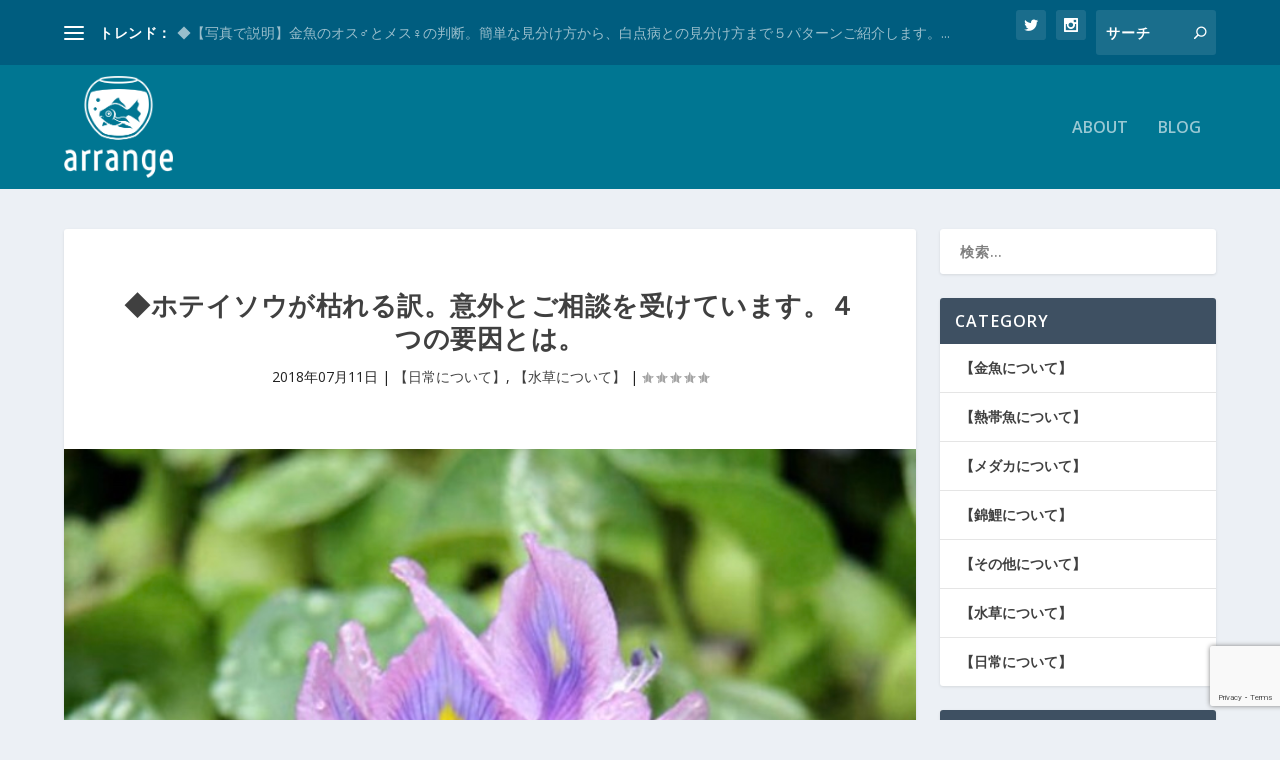

--- FILE ---
content_type: text/html; charset=UTF-8
request_url: https://sakana-tachihara.com/2018/07/11/https-wp-me-p8ix9b-1gs/
body_size: 25341
content:
<!DOCTYPE html>
<!--[if IE 6]>
<html id="ie6" lang="ja">
<![endif]-->
<!--[if IE 7]>
<html id="ie7" lang="ja">
<![endif]-->
<!--[if IE 8]>
<html id="ie8" lang="ja">
<![endif]-->
<!--[if !(IE 6) | !(IE 7) | !(IE 8)  ]><!-->
<html lang="ja">
<!--<![endif]-->
<head>
	<meta charset="UTF-8" />
			
	<meta http-equiv="X-UA-Compatible" content="IE=edge">
	<link rel="pingback" href="https://sakana-tachihara.com/xmlrpc.php" />

		<!--[if lt IE 9]>
	<script src="https://sakana-tachihara.com/wp-content/themes/Extra/scripts/ext/html5.js" type="text/javascript"></script>
	<![endif]-->

	<script type="text/javascript">
		document.documentElement.className = 'js';
	</script>

	<link rel="preconnect" href="https://fonts.gstatic.com" crossorigin /><meta name='robots' content='max-image-preview:large' />
<script type="text/javascript">
			let jqueryParams=[],jQuery=function(r){return jqueryParams=[...jqueryParams,r],jQuery},$=function(r){return jqueryParams=[...jqueryParams,r],$};window.jQuery=jQuery,window.$=jQuery;let customHeadScripts=!1;jQuery.fn=jQuery.prototype={},$.fn=jQuery.prototype={},jQuery.noConflict=function(r){if(window.jQuery)return jQuery=window.jQuery,$=window.jQuery,customHeadScripts=!0,jQuery.noConflict},jQuery.ready=function(r){jqueryParams=[...jqueryParams,r]},$.ready=function(r){jqueryParams=[...jqueryParams,r]},jQuery.load=function(r){jqueryParams=[...jqueryParams,r]},$.load=function(r){jqueryParams=[...jqueryParams,r]},jQuery.fn.ready=function(r){jqueryParams=[...jqueryParams,r]},$.fn.ready=function(r){jqueryParams=[...jqueryParams,r]};</script><link rel='dns-prefetch' href='//secure.gravatar.com' />
<link rel='dns-prefetch' href='//www.googletagmanager.com' />
<link rel='dns-prefetch' href='//www.google.com' />
<link rel='dns-prefetch' href='//fonts.googleapis.com' />
<link rel='dns-prefetch' href='//v0.wordpress.com' />
<link rel='dns-prefetch' href='//pagead2.googlesyndication.com' />
<link rel="alternate" type="application/rss+xml" title="AQUASHOP ARRANGE（アクアショップ アレンジ） &raquo; フィード" href="https://sakana-tachihara.com/feed/" />
<link rel="alternate" type="application/rss+xml" title="AQUASHOP ARRANGE（アクアショップ アレンジ） &raquo; コメントフィード" href="https://sakana-tachihara.com/comments/feed/" />
<link rel="alternate" type="application/rss+xml" title="AQUASHOP ARRANGE（アクアショップ アレンジ） &raquo; ◆ホテイソウが枯れる訳。意外とご相談を受けています。４つの要因とは。 のコメントのフィード" href="https://sakana-tachihara.com/2018/07/11/https-wp-me-p8ix9b-1gs/feed/" />

<!-- SEO SIMPLE PACK 2.2.7 -->
<title>◆ホテイソウが枯れる訳。意外とご相談を受けています。４つの要因とは。 | AQUASHOP ARRANGE（アクアショップ アレンジ）</title>
<meta name="description" content="◆うまくいってると、知らずに過ぎていく 夏場に爆発的に繁殖するホテイソウ。 日本の冬は寒くて枯れてしまいますが、暖かい季節では丈夫な浮草として知られています。 ですが、意外と枯れてしまうこも・・・。 普段、失敗しないので、いざ枯らしてしまう">
<link rel="canonical" href="https://sakana-tachihara.com/2018/07/11/https-wp-me-p8ix9b-1gs/">
<meta property="og:locale" content="ja_JP">
<meta property="og:image" content="https://sakana-tachihara.com/wp-content/uploads/2018/07/5945E6CB-9A6C-4D4B-BBEA-8FF01F62934B.jpeg">
<meta property="og:title" content="◆ホテイソウが枯れる訳。意外とご相談を受けています。４つの要因とは。 | AQUASHOP ARRANGE（アクアショップ アレンジ）">
<meta property="og:description" content="◆うまくいってると、知らずに過ぎていく 夏場に爆発的に繁殖するホテイソウ。 日本の冬は寒くて枯れてしまいますが、暖かい季節では丈夫な浮草として知られています。 ですが、意外と枯れてしまうこも・・・。 普段、失敗しないので、いざ枯らしてしまう">
<meta property="og:url" content="https://sakana-tachihara.com/2018/07/11/https-wp-me-p8ix9b-1gs/">
<meta property="og:site_name" content="AQUASHOP ARRANGE（アクアショップ アレンジ）">
<meta property="og:type" content="article">
<meta name="twitter:card" content="summary">
<!-- / SEO SIMPLE PACK -->

<meta content="Extra v.4.11.2" name="generator"/><link rel='stylesheet' id='wp-block-library-css'  href='https://sakana-tachihara.com/wp-includes/css/dist/block-library/style.min.css?ver=6.0.11' type='text/css' media='all' />
<style id='wp-block-library-inline-css' type='text/css'>
.has-text-align-justify{text-align:justify;}
</style>
<link rel='stylesheet' id='mediaelement-css'  href='https://sakana-tachihara.com/wp-includes/js/mediaelement/mediaelementplayer-legacy.min.css?ver=4.2.16' type='text/css' media='all' />
<link rel='stylesheet' id='wp-mediaelement-css'  href='https://sakana-tachihara.com/wp-includes/js/mediaelement/wp-mediaelement.min.css?ver=6.0.11' type='text/css' media='all' />
<style id='global-styles-inline-css' type='text/css'>
body{--wp--preset--color--black: #000000;--wp--preset--color--cyan-bluish-gray: #abb8c3;--wp--preset--color--white: #ffffff;--wp--preset--color--pale-pink: #f78da7;--wp--preset--color--vivid-red: #cf2e2e;--wp--preset--color--luminous-vivid-orange: #ff6900;--wp--preset--color--luminous-vivid-amber: #fcb900;--wp--preset--color--light-green-cyan: #7bdcb5;--wp--preset--color--vivid-green-cyan: #00d084;--wp--preset--color--pale-cyan-blue: #8ed1fc;--wp--preset--color--vivid-cyan-blue: #0693e3;--wp--preset--color--vivid-purple: #9b51e0;--wp--preset--gradient--vivid-cyan-blue-to-vivid-purple: linear-gradient(135deg,rgba(6,147,227,1) 0%,rgb(155,81,224) 100%);--wp--preset--gradient--light-green-cyan-to-vivid-green-cyan: linear-gradient(135deg,rgb(122,220,180) 0%,rgb(0,208,130) 100%);--wp--preset--gradient--luminous-vivid-amber-to-luminous-vivid-orange: linear-gradient(135deg,rgba(252,185,0,1) 0%,rgba(255,105,0,1) 100%);--wp--preset--gradient--luminous-vivid-orange-to-vivid-red: linear-gradient(135deg,rgba(255,105,0,1) 0%,rgb(207,46,46) 100%);--wp--preset--gradient--very-light-gray-to-cyan-bluish-gray: linear-gradient(135deg,rgb(238,238,238) 0%,rgb(169,184,195) 100%);--wp--preset--gradient--cool-to-warm-spectrum: linear-gradient(135deg,rgb(74,234,220) 0%,rgb(151,120,209) 20%,rgb(207,42,186) 40%,rgb(238,44,130) 60%,rgb(251,105,98) 80%,rgb(254,248,76) 100%);--wp--preset--gradient--blush-light-purple: linear-gradient(135deg,rgb(255,206,236) 0%,rgb(152,150,240) 100%);--wp--preset--gradient--blush-bordeaux: linear-gradient(135deg,rgb(254,205,165) 0%,rgb(254,45,45) 50%,rgb(107,0,62) 100%);--wp--preset--gradient--luminous-dusk: linear-gradient(135deg,rgb(255,203,112) 0%,rgb(199,81,192) 50%,rgb(65,88,208) 100%);--wp--preset--gradient--pale-ocean: linear-gradient(135deg,rgb(255,245,203) 0%,rgb(182,227,212) 50%,rgb(51,167,181) 100%);--wp--preset--gradient--electric-grass: linear-gradient(135deg,rgb(202,248,128) 0%,rgb(113,206,126) 100%);--wp--preset--gradient--midnight: linear-gradient(135deg,rgb(2,3,129) 0%,rgb(40,116,252) 100%);--wp--preset--duotone--dark-grayscale: url('#wp-duotone-dark-grayscale');--wp--preset--duotone--grayscale: url('#wp-duotone-grayscale');--wp--preset--duotone--purple-yellow: url('#wp-duotone-purple-yellow');--wp--preset--duotone--blue-red: url('#wp-duotone-blue-red');--wp--preset--duotone--midnight: url('#wp-duotone-midnight');--wp--preset--duotone--magenta-yellow: url('#wp-duotone-magenta-yellow');--wp--preset--duotone--purple-green: url('#wp-duotone-purple-green');--wp--preset--duotone--blue-orange: url('#wp-duotone-blue-orange');--wp--preset--font-size--small: 13px;--wp--preset--font-size--medium: 20px;--wp--preset--font-size--large: 36px;--wp--preset--font-size--x-large: 42px;}.has-black-color{color: var(--wp--preset--color--black) !important;}.has-cyan-bluish-gray-color{color: var(--wp--preset--color--cyan-bluish-gray) !important;}.has-white-color{color: var(--wp--preset--color--white) !important;}.has-pale-pink-color{color: var(--wp--preset--color--pale-pink) !important;}.has-vivid-red-color{color: var(--wp--preset--color--vivid-red) !important;}.has-luminous-vivid-orange-color{color: var(--wp--preset--color--luminous-vivid-orange) !important;}.has-luminous-vivid-amber-color{color: var(--wp--preset--color--luminous-vivid-amber) !important;}.has-light-green-cyan-color{color: var(--wp--preset--color--light-green-cyan) !important;}.has-vivid-green-cyan-color{color: var(--wp--preset--color--vivid-green-cyan) !important;}.has-pale-cyan-blue-color{color: var(--wp--preset--color--pale-cyan-blue) !important;}.has-vivid-cyan-blue-color{color: var(--wp--preset--color--vivid-cyan-blue) !important;}.has-vivid-purple-color{color: var(--wp--preset--color--vivid-purple) !important;}.has-black-background-color{background-color: var(--wp--preset--color--black) !important;}.has-cyan-bluish-gray-background-color{background-color: var(--wp--preset--color--cyan-bluish-gray) !important;}.has-white-background-color{background-color: var(--wp--preset--color--white) !important;}.has-pale-pink-background-color{background-color: var(--wp--preset--color--pale-pink) !important;}.has-vivid-red-background-color{background-color: var(--wp--preset--color--vivid-red) !important;}.has-luminous-vivid-orange-background-color{background-color: var(--wp--preset--color--luminous-vivid-orange) !important;}.has-luminous-vivid-amber-background-color{background-color: var(--wp--preset--color--luminous-vivid-amber) !important;}.has-light-green-cyan-background-color{background-color: var(--wp--preset--color--light-green-cyan) !important;}.has-vivid-green-cyan-background-color{background-color: var(--wp--preset--color--vivid-green-cyan) !important;}.has-pale-cyan-blue-background-color{background-color: var(--wp--preset--color--pale-cyan-blue) !important;}.has-vivid-cyan-blue-background-color{background-color: var(--wp--preset--color--vivid-cyan-blue) !important;}.has-vivid-purple-background-color{background-color: var(--wp--preset--color--vivid-purple) !important;}.has-black-border-color{border-color: var(--wp--preset--color--black) !important;}.has-cyan-bluish-gray-border-color{border-color: var(--wp--preset--color--cyan-bluish-gray) !important;}.has-white-border-color{border-color: var(--wp--preset--color--white) !important;}.has-pale-pink-border-color{border-color: var(--wp--preset--color--pale-pink) !important;}.has-vivid-red-border-color{border-color: var(--wp--preset--color--vivid-red) !important;}.has-luminous-vivid-orange-border-color{border-color: var(--wp--preset--color--luminous-vivid-orange) !important;}.has-luminous-vivid-amber-border-color{border-color: var(--wp--preset--color--luminous-vivid-amber) !important;}.has-light-green-cyan-border-color{border-color: var(--wp--preset--color--light-green-cyan) !important;}.has-vivid-green-cyan-border-color{border-color: var(--wp--preset--color--vivid-green-cyan) !important;}.has-pale-cyan-blue-border-color{border-color: var(--wp--preset--color--pale-cyan-blue) !important;}.has-vivid-cyan-blue-border-color{border-color: var(--wp--preset--color--vivid-cyan-blue) !important;}.has-vivid-purple-border-color{border-color: var(--wp--preset--color--vivid-purple) !important;}.has-vivid-cyan-blue-to-vivid-purple-gradient-background{background: var(--wp--preset--gradient--vivid-cyan-blue-to-vivid-purple) !important;}.has-light-green-cyan-to-vivid-green-cyan-gradient-background{background: var(--wp--preset--gradient--light-green-cyan-to-vivid-green-cyan) !important;}.has-luminous-vivid-amber-to-luminous-vivid-orange-gradient-background{background: var(--wp--preset--gradient--luminous-vivid-amber-to-luminous-vivid-orange) !important;}.has-luminous-vivid-orange-to-vivid-red-gradient-background{background: var(--wp--preset--gradient--luminous-vivid-orange-to-vivid-red) !important;}.has-very-light-gray-to-cyan-bluish-gray-gradient-background{background: var(--wp--preset--gradient--very-light-gray-to-cyan-bluish-gray) !important;}.has-cool-to-warm-spectrum-gradient-background{background: var(--wp--preset--gradient--cool-to-warm-spectrum) !important;}.has-blush-light-purple-gradient-background{background: var(--wp--preset--gradient--blush-light-purple) !important;}.has-blush-bordeaux-gradient-background{background: var(--wp--preset--gradient--blush-bordeaux) !important;}.has-luminous-dusk-gradient-background{background: var(--wp--preset--gradient--luminous-dusk) !important;}.has-pale-ocean-gradient-background{background: var(--wp--preset--gradient--pale-ocean) !important;}.has-electric-grass-gradient-background{background: var(--wp--preset--gradient--electric-grass) !important;}.has-midnight-gradient-background{background: var(--wp--preset--gradient--midnight) !important;}.has-small-font-size{font-size: var(--wp--preset--font-size--small) !important;}.has-medium-font-size{font-size: var(--wp--preset--font-size--medium) !important;}.has-large-font-size{font-size: var(--wp--preset--font-size--large) !important;}.has-x-large-font-size{font-size: var(--wp--preset--font-size--x-large) !important;}
</style>
<link rel='stylesheet' id='contact-form-7-css'  href='https://sakana-tachihara.com/wp-content/plugins/contact-form-7/includes/css/styles.css?ver=5.5.3' type='text/css' media='all' />
<link rel='stylesheet' id='fvp-frontend-css'  href='https://sakana-tachihara.com/wp-content/plugins/featured-video-plus/styles/frontend.css?ver=2.3.3' type='text/css' media='all' />
<link rel='stylesheet' id='sb-type-std-css'  href='https://sakana-tachihara.com/wp-content/plugins/speech-bubble/css/sb-type-std.css?ver=6.0.11' type='text/css' media='all' />
<link rel='stylesheet' id='sb-type-fb-css'  href='https://sakana-tachihara.com/wp-content/plugins/speech-bubble/css/sb-type-fb.css?ver=6.0.11' type='text/css' media='all' />
<link rel='stylesheet' id='sb-type-fb-flat-css'  href='https://sakana-tachihara.com/wp-content/plugins/speech-bubble/css/sb-type-fb-flat.css?ver=6.0.11' type='text/css' media='all' />
<link rel='stylesheet' id='sb-type-ln-css'  href='https://sakana-tachihara.com/wp-content/plugins/speech-bubble/css/sb-type-ln.css?ver=6.0.11' type='text/css' media='all' />
<link rel='stylesheet' id='sb-type-ln-flat-css'  href='https://sakana-tachihara.com/wp-content/plugins/speech-bubble/css/sb-type-ln-flat.css?ver=6.0.11' type='text/css' media='all' />
<link rel='stylesheet' id='sb-type-pink-css'  href='https://sakana-tachihara.com/wp-content/plugins/speech-bubble/css/sb-type-pink.css?ver=6.0.11' type='text/css' media='all' />
<link rel='stylesheet' id='sb-type-rtail-css'  href='https://sakana-tachihara.com/wp-content/plugins/speech-bubble/css/sb-type-rtail.css?ver=6.0.11' type='text/css' media='all' />
<link rel='stylesheet' id='sb-type-drop-css'  href='https://sakana-tachihara.com/wp-content/plugins/speech-bubble/css/sb-type-drop.css?ver=6.0.11' type='text/css' media='all' />
<link rel='stylesheet' id='sb-type-think-css'  href='https://sakana-tachihara.com/wp-content/plugins/speech-bubble/css/sb-type-think.css?ver=6.0.11' type='text/css' media='all' />
<link rel='stylesheet' id='sb-no-br-css'  href='https://sakana-tachihara.com/wp-content/plugins/speech-bubble/css/sb-no-br.css?ver=6.0.11' type='text/css' media='all' />
<link rel='stylesheet' id='ppress-frontend-css'  href='https://sakana-tachihara.com/wp-content/plugins/wp-user-avatar/assets/css/frontend.min.css?ver=3.2.5' type='text/css' media='all' />
<link rel='stylesheet' id='ppress-flatpickr-css'  href='https://sakana-tachihara.com/wp-content/plugins/wp-user-avatar/assets/flatpickr/flatpickr.min.css?ver=3.2.5' type='text/css' media='all' />
<link rel='stylesheet' id='ppress-select2-css'  href='https://sakana-tachihara.com/wp-content/plugins/wp-user-avatar/assets/select2/select2.min.css?ver=6.0.11' type='text/css' media='all' />
<link rel='stylesheet' id='dashicons-css'  href='https://sakana-tachihara.com/wp-includes/css/dashicons.min.css?ver=6.0.11' type='text/css' media='all' />
<link rel='stylesheet' id='xo-event-calendar-css'  href='https://sakana-tachihara.com/wp-content/plugins/xo-event-calendar/css/xo-event-calendar.css?ver=2.3.7' type='text/css' media='all' />
<link rel='stylesheet' id='extra-fonts-css'  href='https://fonts.googleapis.com/css?family=Open+Sans:300italic,400italic,600italic,700italic,800italic,400,300,600,700,800&#038;subset=latin,latin-ext' type='text/css' media='all' />
<link rel='stylesheet' id='extra-style-css'  href='https://sakana-tachihara.com/wp-content/themes/Extra/style.min.css?ver=4.11.2' type='text/css' media='all' />
<style id='extra-dynamic-critical-inline-css' type='text/css'>
@font-face{font-family:ETmodules;font-display:block;src:url(https://sakana-tachihara.com/wp-content/themes/Extra/core/admin/fonts/modules/base/modules.eot);src:url(https://sakana-tachihara.com/wp-content/themes/Extra/core/admin/fonts/modules/base/modules.eot?#iefix) format("embedded-opentype"),url(https://sakana-tachihara.com/wp-content/themes/Extra/core/admin/fonts/modules/base/modules.ttf) format("truetype"),url(https://sakana-tachihara.com/wp-content/themes/Extra/core/admin/fonts/modules/base/modules.woff) format("woff"),url(https://sakana-tachihara.com/wp-content/themes/Extra/core/admin/fonts/modules/base/modules.svg#ETmodules) format("svg");font-weight:400;font-style:normal}
.et_audio_content,.et_link_content,.et_quote_content{background-color:#2ea3f2}.et_pb_post .et-pb-controllers a{margin-bottom:10px}.format-gallery .et-pb-controllers{bottom:0}.et_pb_blog_grid .et_audio_content{margin-bottom:19px}.et_pb_row .et_pb_blog_grid .et_pb_post .et_pb_slide{min-height:180px}.et_audio_content .wp-block-audio{margin:0;padding:0}.et_audio_content h2{line-height:44px}.et_pb_column_1_2 .et_audio_content h2,.et_pb_column_1_3 .et_audio_content h2,.et_pb_column_1_4 .et_audio_content h2,.et_pb_column_1_5 .et_audio_content h2,.et_pb_column_1_6 .et_audio_content h2,.et_pb_column_2_5 .et_audio_content h2,.et_pb_column_3_5 .et_audio_content h2,.et_pb_column_3_8 .et_audio_content h2{margin-bottom:9px;margin-top:0}.et_pb_column_1_2 .et_audio_content,.et_pb_column_3_5 .et_audio_content{padding:35px 40px}.et_pb_column_1_2 .et_audio_content h2,.et_pb_column_3_5 .et_audio_content h2{line-height:32px}.et_pb_column_1_3 .et_audio_content,.et_pb_column_1_4 .et_audio_content,.et_pb_column_1_5 .et_audio_content,.et_pb_column_1_6 .et_audio_content,.et_pb_column_2_5 .et_audio_content,.et_pb_column_3_8 .et_audio_content{padding:35px 20px}.et_pb_column_1_3 .et_audio_content h2,.et_pb_column_1_4 .et_audio_content h2,.et_pb_column_1_5 .et_audio_content h2,.et_pb_column_1_6 .et_audio_content h2,.et_pb_column_2_5 .et_audio_content h2,.et_pb_column_3_8 .et_audio_content h2{font-size:18px;line-height:26px}article.et_pb_has_overlay .et_pb_blog_image_container{position:relative}.et_pb_post>.et_main_video_container{position:relative;margin-bottom:30px}.et_pb_post .et_pb_video_overlay .et_pb_video_play{color:#fff}.et_pb_post .et_pb_video_overlay_hover:hover{background:rgba(0,0,0,.6)}.et_audio_content,.et_link_content,.et_quote_content{text-align:center;word-wrap:break-word;position:relative;padding:50px 60px}.et_audio_content h2,.et_link_content a.et_link_main_url,.et_link_content h2,.et_quote_content blockquote cite,.et_quote_content blockquote p{color:#fff!important}.et_quote_main_link{position:absolute;text-indent:-9999px;width:100%;height:100%;display:block;top:0;left:0}.et_quote_content blockquote{padding:0;margin:0;border:none}.et_audio_content h2,.et_link_content h2,.et_quote_content blockquote p{margin-top:0}.et_audio_content h2{margin-bottom:20px}.et_audio_content h2,.et_link_content h2,.et_quote_content blockquote p{line-height:44px}.et_link_content a.et_link_main_url,.et_quote_content blockquote cite{font-size:18px;font-weight:200}.et_quote_content blockquote cite{font-style:normal}.et_pb_column_2_3 .et_quote_content{padding:50px 42px 45px}.et_pb_column_2_3 .et_audio_content,.et_pb_column_2_3 .et_link_content{padding:40px 40px 45px}.et_pb_column_1_2 .et_audio_content,.et_pb_column_1_2 .et_link_content,.et_pb_column_1_2 .et_quote_content,.et_pb_column_3_5 .et_audio_content,.et_pb_column_3_5 .et_link_content,.et_pb_column_3_5 .et_quote_content{padding:35px 40px}.et_pb_column_1_2 .et_quote_content blockquote p,.et_pb_column_3_5 .et_quote_content blockquote p{font-size:26px;line-height:32px}.et_pb_column_1_2 .et_audio_content h2,.et_pb_column_1_2 .et_link_content h2,.et_pb_column_3_5 .et_audio_content h2,.et_pb_column_3_5 .et_link_content h2{line-height:32px}.et_pb_column_1_2 .et_link_content a.et_link_main_url,.et_pb_column_1_2 .et_quote_content blockquote cite,.et_pb_column_3_5 .et_link_content a.et_link_main_url,.et_pb_column_3_5 .et_quote_content blockquote cite{font-size:14px}.et_pb_column_1_3 .et_quote_content,.et_pb_column_1_4 .et_quote_content,.et_pb_column_1_5 .et_quote_content,.et_pb_column_1_6 .et_quote_content,.et_pb_column_2_5 .et_quote_content,.et_pb_column_3_8 .et_quote_content{padding:35px 30px 32px}.et_pb_column_1_3 .et_audio_content,.et_pb_column_1_3 .et_link_content,.et_pb_column_1_4 .et_audio_content,.et_pb_column_1_4 .et_link_content,.et_pb_column_1_5 .et_audio_content,.et_pb_column_1_5 .et_link_content,.et_pb_column_1_6 .et_audio_content,.et_pb_column_1_6 .et_link_content,.et_pb_column_2_5 .et_audio_content,.et_pb_column_2_5 .et_link_content,.et_pb_column_3_8 .et_audio_content,.et_pb_column_3_8 .et_link_content{padding:35px 20px}.et_pb_column_1_3 .et_audio_content h2,.et_pb_column_1_3 .et_link_content h2,.et_pb_column_1_3 .et_quote_content blockquote p,.et_pb_column_1_4 .et_audio_content h2,.et_pb_column_1_4 .et_link_content h2,.et_pb_column_1_4 .et_quote_content blockquote p,.et_pb_column_1_5 .et_audio_content h2,.et_pb_column_1_5 .et_link_content h2,.et_pb_column_1_5 .et_quote_content blockquote p,.et_pb_column_1_6 .et_audio_content h2,.et_pb_column_1_6 .et_link_content h2,.et_pb_column_1_6 .et_quote_content blockquote p,.et_pb_column_2_5 .et_audio_content h2,.et_pb_column_2_5 .et_link_content h2,.et_pb_column_2_5 .et_quote_content blockquote p,.et_pb_column_3_8 .et_audio_content h2,.et_pb_column_3_8 .et_link_content h2,.et_pb_column_3_8 .et_quote_content blockquote p{font-size:18px;line-height:26px}.et_pb_column_1_3 .et_link_content a.et_link_main_url,.et_pb_column_1_3 .et_quote_content blockquote cite,.et_pb_column_1_4 .et_link_content a.et_link_main_url,.et_pb_column_1_4 .et_quote_content blockquote cite,.et_pb_column_1_5 .et_link_content a.et_link_main_url,.et_pb_column_1_5 .et_quote_content blockquote cite,.et_pb_column_1_6 .et_link_content a.et_link_main_url,.et_pb_column_1_6 .et_quote_content blockquote cite,.et_pb_column_2_5 .et_link_content a.et_link_main_url,.et_pb_column_2_5 .et_quote_content blockquote cite,.et_pb_column_3_8 .et_link_content a.et_link_main_url,.et_pb_column_3_8 .et_quote_content blockquote cite{font-size:14px}.et_pb_post .et_pb_gallery_post_type .et_pb_slide{min-height:500px;background-size:cover!important;background-position:top}.format-gallery .et_pb_slider.gallery-not-found .et_pb_slide{box-shadow:inset 0 0 10px rgba(0,0,0,.1)}.format-gallery .et_pb_slider:hover .et-pb-arrow-prev{left:0}.format-gallery .et_pb_slider:hover .et-pb-arrow-next{right:0}.et_pb_post>.et_pb_slider{margin-bottom:30px}.et_pb_column_3_4 .et_pb_post .et_pb_slide{min-height:442px}.et_pb_column_2_3 .et_pb_post .et_pb_slide{min-height:390px}.et_pb_column_1_2 .et_pb_post .et_pb_slide,.et_pb_column_3_5 .et_pb_post .et_pb_slide{min-height:284px}.et_pb_column_1_3 .et_pb_post .et_pb_slide,.et_pb_column_2_5 .et_pb_post .et_pb_slide,.et_pb_column_3_8 .et_pb_post .et_pb_slide{min-height:180px}.et_pb_column_1_4 .et_pb_post .et_pb_slide,.et_pb_column_1_5 .et_pb_post .et_pb_slide,.et_pb_column_1_6 .et_pb_post .et_pb_slide{min-height:125px}.et_pb_portfolio.et_pb_section_parallax .pagination,.et_pb_portfolio.et_pb_section_video .pagination,.et_pb_portfolio_grid.et_pb_section_parallax .pagination,.et_pb_portfolio_grid.et_pb_section_video .pagination{position:relative}.et_pb_bg_layout_light .et_pb_post .post-meta,.et_pb_bg_layout_light .et_pb_post .post-meta a,.et_pb_bg_layout_light .et_pb_post p{color:#666}.et_pb_bg_layout_dark .et_pb_post .post-meta,.et_pb_bg_layout_dark .et_pb_post .post-meta a,.et_pb_bg_layout_dark .et_pb_post p{color:inherit}.et_pb_text_color_dark .et_audio_content h2,.et_pb_text_color_dark .et_link_content a.et_link_main_url,.et_pb_text_color_dark .et_link_content h2,.et_pb_text_color_dark .et_quote_content blockquote cite,.et_pb_text_color_dark .et_quote_content blockquote p{color:#666!important}.et_pb_text_color_dark.et_audio_content h2,.et_pb_text_color_dark.et_link_content a.et_link_main_url,.et_pb_text_color_dark.et_link_content h2,.et_pb_text_color_dark.et_quote_content blockquote cite,.et_pb_text_color_dark.et_quote_content blockquote p{color:#bbb!important}.et_pb_text_color_dark.et_audio_content,.et_pb_text_color_dark.et_link_content,.et_pb_text_color_dark.et_quote_content{background-color:#e8e8e8}@media (min-width:981px) and (max-width:1100px){.et_quote_content{padding:50px 70px 45px}.et_pb_column_2_3 .et_quote_content{padding:50px 50px 45px}.et_pb_column_1_2 .et_quote_content,.et_pb_column_3_5 .et_quote_content{padding:35px 47px 30px}.et_pb_column_1_3 .et_quote_content,.et_pb_column_1_4 .et_quote_content,.et_pb_column_1_5 .et_quote_content,.et_pb_column_1_6 .et_quote_content,.et_pb_column_2_5 .et_quote_content,.et_pb_column_3_8 .et_quote_content{padding:35px 25px 32px}.et_pb_column_4_4 .et_pb_post .et_pb_slide{min-height:534px}.et_pb_column_3_4 .et_pb_post .et_pb_slide{min-height:392px}.et_pb_column_2_3 .et_pb_post .et_pb_slide{min-height:345px}.et_pb_column_1_2 .et_pb_post .et_pb_slide,.et_pb_column_3_5 .et_pb_post .et_pb_slide{min-height:250px}.et_pb_column_1_3 .et_pb_post .et_pb_slide,.et_pb_column_2_5 .et_pb_post .et_pb_slide,.et_pb_column_3_8 .et_pb_post .et_pb_slide{min-height:155px}.et_pb_column_1_4 .et_pb_post .et_pb_slide,.et_pb_column_1_5 .et_pb_post .et_pb_slide,.et_pb_column_1_6 .et_pb_post .et_pb_slide{min-height:108px}}@media (max-width:980px){.et_pb_bg_layout_dark_tablet .et_audio_content h2{color:#fff!important}.et_pb_text_color_dark_tablet.et_audio_content h2{color:#bbb!important}.et_pb_text_color_dark_tablet.et_audio_content{background-color:#e8e8e8}.et_pb_bg_layout_dark_tablet .et_audio_content h2,.et_pb_bg_layout_dark_tablet .et_link_content a.et_link_main_url,.et_pb_bg_layout_dark_tablet .et_link_content h2,.et_pb_bg_layout_dark_tablet .et_quote_content blockquote cite,.et_pb_bg_layout_dark_tablet .et_quote_content blockquote p{color:#fff!important}.et_pb_text_color_dark_tablet .et_audio_content h2,.et_pb_text_color_dark_tablet .et_link_content a.et_link_main_url,.et_pb_text_color_dark_tablet .et_link_content h2,.et_pb_text_color_dark_tablet .et_quote_content blockquote cite,.et_pb_text_color_dark_tablet .et_quote_content blockquote p{color:#666!important}.et_pb_text_color_dark_tablet.et_audio_content h2,.et_pb_text_color_dark_tablet.et_link_content a.et_link_main_url,.et_pb_text_color_dark_tablet.et_link_content h2,.et_pb_text_color_dark_tablet.et_quote_content blockquote cite,.et_pb_text_color_dark_tablet.et_quote_content blockquote p{color:#bbb!important}.et_pb_text_color_dark_tablet.et_audio_content,.et_pb_text_color_dark_tablet.et_link_content,.et_pb_text_color_dark_tablet.et_quote_content{background-color:#e8e8e8}}@media (min-width:768px) and (max-width:980px){.et_audio_content h2{font-size:26px!important;line-height:44px!important;margin-bottom:24px!important}.et_pb_post>.et_pb_gallery_post_type>.et_pb_slides>.et_pb_slide{min-height:384px!important}.et_quote_content{padding:50px 43px 45px!important}.et_quote_content blockquote p{font-size:26px!important;line-height:44px!important}.et_quote_content blockquote cite{font-size:18px!important}.et_link_content{padding:40px 40px 45px}.et_link_content h2{font-size:26px!important;line-height:44px!important}.et_link_content a.et_link_main_url{font-size:18px!important}}@media (max-width:767px){.et_audio_content h2,.et_link_content h2,.et_quote_content,.et_quote_content blockquote p{font-size:20px!important;line-height:26px!important}.et_audio_content,.et_link_content{padding:35px 20px!important}.et_audio_content h2{margin-bottom:9px!important}.et_pb_bg_layout_dark_phone .et_audio_content h2{color:#fff!important}.et_pb_text_color_dark_phone.et_audio_content{background-color:#e8e8e8}.et_link_content a.et_link_main_url,.et_quote_content blockquote cite{font-size:14px!important}.format-gallery .et-pb-controllers{height:auto}.et_pb_post>.et_pb_gallery_post_type>.et_pb_slides>.et_pb_slide{min-height:222px!important}.et_pb_bg_layout_dark_phone .et_audio_content h2,.et_pb_bg_layout_dark_phone .et_link_content a.et_link_main_url,.et_pb_bg_layout_dark_phone .et_link_content h2,.et_pb_bg_layout_dark_phone .et_quote_content blockquote cite,.et_pb_bg_layout_dark_phone .et_quote_content blockquote p{color:#fff!important}.et_pb_text_color_dark_phone .et_audio_content h2,.et_pb_text_color_dark_phone .et_link_content a.et_link_main_url,.et_pb_text_color_dark_phone .et_link_content h2,.et_pb_text_color_dark_phone .et_quote_content blockquote cite,.et_pb_text_color_dark_phone .et_quote_content blockquote p{color:#666!important}.et_pb_text_color_dark_phone.et_audio_content h2,.et_pb_text_color_dark_phone.et_link_content a.et_link_main_url,.et_pb_text_color_dark_phone.et_link_content h2,.et_pb_text_color_dark_phone.et_quote_content blockquote cite,.et_pb_text_color_dark_phone.et_quote_content blockquote p{color:#bbb!important}.et_pb_text_color_dark_phone.et_audio_content,.et_pb_text_color_dark_phone.et_link_content,.et_pb_text_color_dark_phone.et_quote_content{background-color:#e8e8e8}}@media (max-width:479px){.et_pb_column_1_2 .et_pb_carousel_item .et_pb_video_play,.et_pb_column_1_3 .et_pb_carousel_item .et_pb_video_play,.et_pb_column_2_3 .et_pb_carousel_item .et_pb_video_play,.et_pb_column_2_5 .et_pb_carousel_item .et_pb_video_play,.et_pb_column_3_5 .et_pb_carousel_item .et_pb_video_play,.et_pb_column_3_8 .et_pb_carousel_item .et_pb_video_play{font-size:1.5rem;line-height:1.5rem;margin-left:-.75rem;margin-top:-.75rem}.et_audio_content,.et_quote_content{padding:35px 20px!important}.et_pb_post>.et_pb_gallery_post_type>.et_pb_slides>.et_pb_slide{min-height:156px!important}}.et_full_width_page .et_gallery_item{float:left;width:20.875%;margin:0 5.5% 5.5% 0}.et_full_width_page .et_gallery_item:nth-child(3n){margin-right:5.5%}.et_full_width_page .et_gallery_item:nth-child(3n+1){clear:none}.et_full_width_page .et_gallery_item:nth-child(4n){margin-right:0}.et_full_width_page .et_gallery_item:nth-child(4n+1){clear:both}
.et_pb_slider{position:relative;overflow:hidden}.et_pb_slide{padding:0 6%;background-size:cover;background-position:50%;background-repeat:no-repeat}.et_pb_slider .et_pb_slide{display:none;float:left;margin-right:-100%;position:relative;width:100%;text-align:center;list-style:none!important;background-position:50%;background-size:100%;background-size:cover}.et_pb_slider .et_pb_slide:first-child{display:list-item}.et-pb-controllers{position:absolute;bottom:20px;left:0;width:100%;text-align:center;z-index:10}.et-pb-controllers a{display:inline-block;background-color:hsla(0,0%,100%,.5);text-indent:-9999px;border-radius:7px;width:7px;height:7px;margin-right:10px;padding:0;opacity:.5}.et-pb-controllers .et-pb-active-control{opacity:1}.et-pb-controllers a:last-child{margin-right:0}.et-pb-controllers .et-pb-active-control{background-color:#fff}.et_pb_slides .et_pb_temp_slide{display:block}.et_pb_slides:after{content:"";display:block;clear:both;visibility:hidden;line-height:0;height:0;width:0}@media (max-width:980px){.et_pb_bg_layout_light_tablet .et-pb-controllers .et-pb-active-control{background-color:#333}.et_pb_bg_layout_light_tablet .et-pb-controllers a{background-color:rgba(0,0,0,.3)}.et_pb_bg_layout_light_tablet .et_pb_slide_content{color:#333}.et_pb_bg_layout_dark_tablet .et_pb_slide_description{text-shadow:0 1px 3px rgba(0,0,0,.3)}.et_pb_bg_layout_dark_tablet .et_pb_slide_content{color:#fff}.et_pb_bg_layout_dark_tablet .et-pb-controllers .et-pb-active-control{background-color:#fff}.et_pb_bg_layout_dark_tablet .et-pb-controllers a{background-color:hsla(0,0%,100%,.5)}}@media (max-width:767px){.et-pb-controllers{position:absolute;bottom:5%;left:0;width:100%;text-align:center;z-index:10;height:14px}.et_transparent_nav .et_pb_section:first-child .et-pb-controllers{bottom:18px}.et_pb_bg_layout_light_phone.et_pb_slider_with_overlay .et_pb_slide_overlay_container,.et_pb_bg_layout_light_phone.et_pb_slider_with_text_overlay .et_pb_text_overlay_wrapper{background-color:hsla(0,0%,100%,.9)}.et_pb_bg_layout_light_phone .et-pb-controllers .et-pb-active-control{background-color:#333}.et_pb_bg_layout_dark_phone.et_pb_slider_with_overlay .et_pb_slide_overlay_container,.et_pb_bg_layout_dark_phone.et_pb_slider_with_text_overlay .et_pb_text_overlay_wrapper,.et_pb_bg_layout_light_phone .et-pb-controllers a{background-color:rgba(0,0,0,.3)}.et_pb_bg_layout_dark_phone .et-pb-controllers .et-pb-active-control{background-color:#fff}.et_pb_bg_layout_dark_phone .et-pb-controllers a{background-color:hsla(0,0%,100%,.5)}}.et_mobile_device .et_pb_slider_parallax .et_pb_slide,.et_mobile_device .et_pb_slides .et_parallax_bg.et_pb_parallax_css{background-attachment:scroll}
.et-pb-arrow-next,.et-pb-arrow-prev{position:absolute;top:50%;z-index:100;font-size:48px;color:#fff;margin-top:-24px;transition:all .2s ease-in-out;opacity:0}.et_pb_bg_layout_light .et-pb-arrow-next,.et_pb_bg_layout_light .et-pb-arrow-prev{color:#333}.et_pb_slider:hover .et-pb-arrow-prev{left:22px;opacity:1}.et_pb_slider:hover .et-pb-arrow-next{right:22px;opacity:1}.et_pb_bg_layout_light .et-pb-controllers .et-pb-active-control{background-color:#333}.et_pb_bg_layout_light .et-pb-controllers a{background-color:rgba(0,0,0,.3)}.et-pb-arrow-next:hover,.et-pb-arrow-prev:hover{text-decoration:none}.et-pb-arrow-next span,.et-pb-arrow-prev span{display:none}.et-pb-arrow-prev{left:-22px}.et-pb-arrow-next{right:-22px}.et-pb-arrow-prev:before{content:"4"}.et-pb-arrow-next:before{content:"5"}.format-gallery .et-pb-arrow-next,.format-gallery .et-pb-arrow-prev{color:#fff}.et_pb_column_1_3 .et_pb_slider:hover .et-pb-arrow-prev,.et_pb_column_1_4 .et_pb_slider:hover .et-pb-arrow-prev,.et_pb_column_1_5 .et_pb_slider:hover .et-pb-arrow-prev,.et_pb_column_1_6 .et_pb_slider:hover .et-pb-arrow-prev,.et_pb_column_2_5 .et_pb_slider:hover .et-pb-arrow-prev{left:0}.et_pb_column_1_3 .et_pb_slider:hover .et-pb-arrow-next,.et_pb_column_1_4 .et_pb_slider:hover .et-pb-arrow-prev,.et_pb_column_1_5 .et_pb_slider:hover .et-pb-arrow-prev,.et_pb_column_1_6 .et_pb_slider:hover .et-pb-arrow-prev,.et_pb_column_2_5 .et_pb_slider:hover .et-pb-arrow-next{right:0}.et_pb_column_1_4 .et_pb_slider .et_pb_slide,.et_pb_column_1_5 .et_pb_slider .et_pb_slide,.et_pb_column_1_6 .et_pb_slider .et_pb_slide{min-height:170px}.et_pb_column_1_4 .et_pb_slider:hover .et-pb-arrow-next,.et_pb_column_1_5 .et_pb_slider:hover .et-pb-arrow-next,.et_pb_column_1_6 .et_pb_slider:hover .et-pb-arrow-next{right:0}@media (max-width:980px){.et_pb_bg_layout_light_tablet .et-pb-arrow-next,.et_pb_bg_layout_light_tablet .et-pb-arrow-prev{color:#333}.et_pb_bg_layout_dark_tablet .et-pb-arrow-next,.et_pb_bg_layout_dark_tablet .et-pb-arrow-prev{color:#fff}}@media (max-width:767px){.et_pb_slider:hover .et-pb-arrow-prev{left:0;opacity:1}.et_pb_slider:hover .et-pb-arrow-next{right:0;opacity:1}.et_pb_bg_layout_light_phone .et-pb-arrow-next,.et_pb_bg_layout_light_phone .et-pb-arrow-prev{color:#333}.et_pb_bg_layout_dark_phone .et-pb-arrow-next,.et_pb_bg_layout_dark_phone .et-pb-arrow-prev{color:#fff}}.et_mobile_device .et-pb-arrow-prev{left:22px;opacity:1}.et_mobile_device .et-pb-arrow-next{right:22px;opacity:1}@media (max-width:767px){.et_mobile_device .et-pb-arrow-prev{left:0;opacity:1}.et_mobile_device .et-pb-arrow-next{right:0;opacity:1}}
.et_overlay{z-index:-1;position:absolute;top:0;left:0;display:block;width:100%;height:100%;background:hsla(0,0%,100%,.9);opacity:0;pointer-events:none;transition:all .3s;border:1px solid #e5e5e5;box-sizing:border-box;-webkit-backface-visibility:hidden;backface-visibility:hidden;-webkit-font-smoothing:antialiased}.et_overlay:before{color:#2ea3f2;content:"\E050";position:absolute;top:55%;left:50%;margin:-16px 0 0 -16px;font-size:32px;transition:all .4s}.et_portfolio_image,.et_shop_image{position:relative;display:block}.et_pb_has_overlay:not(.et_pb_image):hover .et_overlay,.et_portfolio_image:hover .et_overlay,.et_shop_image:hover .et_overlay{z-index:3;opacity:1}#ie7 .et_overlay,#ie8 .et_overlay{display:none}.et_pb_module.et_pb_has_overlay{position:relative}.et_pb_module.et_pb_has_overlay .et_overlay,article.et_pb_has_overlay{border:none}
.et_pb_blog_grid .et_audio_container .mejs-container .mejs-controls .mejs-time span{font-size:14px}.et_audio_container .mejs-container{width:auto!important;min-width:unset!important;height:auto!important}.et_audio_container .mejs-container,.et_audio_container .mejs-container .mejs-controls,.et_audio_container .mejs-embed,.et_audio_container .mejs-embed body{background:none;height:auto}.et_audio_container .mejs-controls .mejs-time-rail .mejs-time-loaded,.et_audio_container .mejs-time.mejs-currenttime-container{display:none!important}.et_audio_container .mejs-time{display:block!important;padding:0;margin-left:10px;margin-right:90px;line-height:inherit}.et_audio_container .mejs-android .mejs-time,.et_audio_container .mejs-ios .mejs-time,.et_audio_container .mejs-ipad .mejs-time,.et_audio_container .mejs-iphone .mejs-time{margin-right:0}.et_audio_container .mejs-controls .mejs-horizontal-volume-slider .mejs-horizontal-volume-total,.et_audio_container .mejs-controls .mejs-time-rail .mejs-time-total{background:hsla(0,0%,100%,.5);border-radius:5px;height:4px;margin:8px 0 0;top:0;right:0;left:auto}.et_audio_container .mejs-controls>div{height:20px!important}.et_audio_container .mejs-controls div.mejs-time-rail{padding-top:0;position:relative;display:block!important;margin-left:42px;margin-right:0}.et_audio_container span.mejs-time-total.mejs-time-slider{display:block!important;position:relative!important;max-width:100%;min-width:unset!important}.et_audio_container .mejs-button.mejs-volume-button{width:auto;height:auto;margin-left:auto;position:absolute;right:59px;bottom:-2px}.et_audio_container .mejs-controls .mejs-horizontal-volume-slider .mejs-horizontal-volume-current,.et_audio_container .mejs-controls .mejs-time-rail .mejs-time-current{background:#fff;height:4px;border-radius:5px}.et_audio_container .mejs-controls .mejs-horizontal-volume-slider .mejs-horizontal-volume-handle,.et_audio_container .mejs-controls .mejs-time-rail .mejs-time-handle{display:block;border:none;width:10px}.et_audio_container .mejs-time-rail .mejs-time-handle-content{border-radius:100%;transform:scale(1)}.et_audio_container .mejs-time-rail .mejs-time-hovered{height:4px}.et_audio_container .mejs-controls .mejs-horizontal-volume-slider .mejs-horizontal-volume-handle{background:#fff;border-radius:5px;height:10px;position:absolute;top:-3px}.et_audio_container .mejs-container .mejs-controls .mejs-time span{font-size:18px}.et_audio_container .mejs-controls a.mejs-horizontal-volume-slider{display:block!important;height:19px;margin-left:5px;position:absolute;right:0;bottom:0}.et_audio_container .mejs-controls div.mejs-horizontal-volume-slider{height:4px}.et_audio_container .mejs-playpause-button button,.et_audio_container .mejs-volume-button button{background:none!important;margin:0!important;width:auto!important;height:auto!important;position:relative!important;z-index:99}.et_audio_container .mejs-playpause-button button:before{content:"E"!important;font-size:32px;left:0;top:-8px}.et_audio_container .mejs-playpause-button button:before,.et_audio_container .mejs-volume-button button:before{color:#fff}.et_audio_container .mejs-playpause-button{margin-top:-7px!important;width:auto!important;height:auto!important;position:absolute}.et_audio_container .mejs-controls .mejs-button button:focus{outline:none}.et_audio_container .mejs-playpause-button.mejs-pause button:before{content:"`"!important}.et_audio_container .mejs-volume-button button:before{content:"\E068";font-size:18px}.et_pb_text_color_dark .et_audio_container .mejs-controls .mejs-horizontal-volume-slider .mejs-horizontal-volume-total,.et_pb_text_color_dark .et_audio_container .mejs-controls .mejs-time-rail .mejs-time-total{background:hsla(0,0%,60%,.5)}.et_pb_text_color_dark .et_audio_container .mejs-controls .mejs-horizontal-volume-slider .mejs-horizontal-volume-current,.et_pb_text_color_dark .et_audio_container .mejs-controls .mejs-time-rail .mejs-time-current{background:#999}.et_pb_text_color_dark .et_audio_container .mejs-playpause-button button:before,.et_pb_text_color_dark .et_audio_container .mejs-volume-button button:before{color:#666}.et_pb_text_color_dark .et_audio_container .mejs-controls .mejs-horizontal-volume-slider .mejs-horizontal-volume-handle,.et_pb_text_color_dark .mejs-controls .mejs-time-rail .mejs-time-handle{background:#666}.et_pb_text_color_dark .mejs-container .mejs-controls .mejs-time span{color:#999}.et_pb_column_1_3 .et_audio_container .mejs-container .mejs-controls .mejs-time span,.et_pb_column_1_4 .et_audio_container .mejs-container .mejs-controls .mejs-time span,.et_pb_column_1_5 .et_audio_container .mejs-container .mejs-controls .mejs-time span,.et_pb_column_1_6 .et_audio_container .mejs-container .mejs-controls .mejs-time span,.et_pb_column_2_5 .et_audio_container .mejs-container .mejs-controls .mejs-time span,.et_pb_column_3_8 .et_audio_container .mejs-container .mejs-controls .mejs-time span{font-size:14px}.et_audio_container .mejs-container .mejs-controls{padding:0;-ms-flex-wrap:wrap;flex-wrap:wrap;min-width:unset!important;position:relative}@media (max-width:980px){.et_pb_column_1_3 .et_audio_container .mejs-container .mejs-controls .mejs-time span,.et_pb_column_1_4 .et_audio_container .mejs-container .mejs-controls .mejs-time span,.et_pb_column_1_5 .et_audio_container .mejs-container .mejs-controls .mejs-time span,.et_pb_column_1_6 .et_audio_container .mejs-container .mejs-controls .mejs-time span,.et_pb_column_2_5 .et_audio_container .mejs-container .mejs-controls .mejs-time span,.et_pb_column_3_8 .et_audio_container .mejs-container .mejs-controls .mejs-time span{font-size:18px}.et_pb_bg_layout_dark_tablet .et_audio_container .mejs-controls .mejs-horizontal-volume-slider .mejs-horizontal-volume-total,.et_pb_bg_layout_dark_tablet .et_audio_container .mejs-controls .mejs-time-rail .mejs-time-total{background:hsla(0,0%,100%,.5)}.et_pb_bg_layout_dark_tablet .et_audio_container .mejs-controls .mejs-horizontal-volume-slider .mejs-horizontal-volume-current,.et_pb_bg_layout_dark_tablet .et_audio_container .mejs-controls .mejs-time-rail .mejs-time-current{background:#fff}.et_pb_bg_layout_dark_tablet .et_audio_container .mejs-playpause-button button:before,.et_pb_bg_layout_dark_tablet .et_audio_container .mejs-volume-button button:before{color:#fff}.et_pb_bg_layout_dark_tablet .et_audio_container .mejs-controls .mejs-horizontal-volume-slider .mejs-horizontal-volume-handle,.et_pb_bg_layout_dark_tablet .mejs-controls .mejs-time-rail .mejs-time-handle{background:#fff}.et_pb_bg_layout_dark_tablet .mejs-container .mejs-controls .mejs-time span{color:#fff}.et_pb_text_color_dark_tablet .et_audio_container .mejs-controls .mejs-horizontal-volume-slider .mejs-horizontal-volume-total,.et_pb_text_color_dark_tablet .et_audio_container .mejs-controls .mejs-time-rail .mejs-time-total{background:hsla(0,0%,60%,.5)}.et_pb_text_color_dark_tablet .et_audio_container .mejs-controls .mejs-horizontal-volume-slider .mejs-horizontal-volume-current,.et_pb_text_color_dark_tablet .et_audio_container .mejs-controls .mejs-time-rail .mejs-time-current{background:#999}.et_pb_text_color_dark_tablet .et_audio_container .mejs-playpause-button button:before,.et_pb_text_color_dark_tablet .et_audio_container .mejs-volume-button button:before{color:#666}.et_pb_text_color_dark_tablet .et_audio_container .mejs-controls .mejs-horizontal-volume-slider .mejs-horizontal-volume-handle,.et_pb_text_color_dark_tablet .mejs-controls .mejs-time-rail .mejs-time-handle{background:#666}.et_pb_text_color_dark_tablet .mejs-container .mejs-controls .mejs-time span{color:#999}}@media (max-width:767px){.et_audio_container .mejs-container .mejs-controls .mejs-time span{font-size:14px!important}.et_pb_bg_layout_dark_phone .et_audio_container .mejs-controls .mejs-horizontal-volume-slider .mejs-horizontal-volume-total,.et_pb_bg_layout_dark_phone .et_audio_container .mejs-controls .mejs-time-rail .mejs-time-total{background:hsla(0,0%,100%,.5)}.et_pb_bg_layout_dark_phone .et_audio_container .mejs-controls .mejs-horizontal-volume-slider .mejs-horizontal-volume-current,.et_pb_bg_layout_dark_phone .et_audio_container .mejs-controls .mejs-time-rail .mejs-time-current{background:#fff}.et_pb_bg_layout_dark_phone .et_audio_container .mejs-playpause-button button:before,.et_pb_bg_layout_dark_phone .et_audio_container .mejs-volume-button button:before{color:#fff}.et_pb_bg_layout_dark_phone .et_audio_container .mejs-controls .mejs-horizontal-volume-slider .mejs-horizontal-volume-handle,.et_pb_bg_layout_dark_phone .mejs-controls .mejs-time-rail .mejs-time-handle{background:#fff}.et_pb_bg_layout_dark_phone .mejs-container .mejs-controls .mejs-time span{color:#fff}.et_pb_text_color_dark_phone .et_audio_container .mejs-controls .mejs-horizontal-volume-slider .mejs-horizontal-volume-total,.et_pb_text_color_dark_phone .et_audio_container .mejs-controls .mejs-time-rail .mejs-time-total{background:hsla(0,0%,60%,.5)}.et_pb_text_color_dark_phone .et_audio_container .mejs-controls .mejs-horizontal-volume-slider .mejs-horizontal-volume-current,.et_pb_text_color_dark_phone .et_audio_container .mejs-controls .mejs-time-rail .mejs-time-current{background:#999}.et_pb_text_color_dark_phone .et_audio_container .mejs-playpause-button button:before,.et_pb_text_color_dark_phone .et_audio_container .mejs-volume-button button:before{color:#666}.et_pb_text_color_dark_phone .et_audio_container .mejs-controls .mejs-horizontal-volume-slider .mejs-horizontal-volume-handle,.et_pb_text_color_dark_phone .mejs-controls .mejs-time-rail .mejs-time-handle{background:#666}.et_pb_text_color_dark_phone .mejs-container .mejs-controls .mejs-time span{color:#999}}
.et_pb_video_box{display:block;position:relative;z-index:1;line-height:0}.et_pb_video_box video{width:100%!important;height:auto!important}.et_pb_video_overlay{position:absolute;z-index:10;top:0;left:0;height:100%;width:100%;background-size:cover;background-repeat:no-repeat;background-position:50%;cursor:pointer}.et_pb_video_play:before{font-family:ETmodules;content:"I"}.et_pb_video_play{display:block;position:absolute;z-index:100;color:#fff;left:50%;top:50%}.et_pb_column_1_2 .et_pb_video_play,.et_pb_column_2_3 .et_pb_video_play,.et_pb_column_3_4 .et_pb_video_play,.et_pb_column_3_5 .et_pb_video_play,.et_pb_column_4_4 .et_pb_video_play{font-size:6rem;line-height:6rem;margin-left:-3rem;margin-top:-3rem}.et_pb_column_1_3 .et_pb_video_play,.et_pb_column_1_4 .et_pb_video_play,.et_pb_column_1_5 .et_pb_video_play,.et_pb_column_1_6 .et_pb_video_play,.et_pb_column_2_5 .et_pb_video_play,.et_pb_column_3_8 .et_pb_video_play{font-size:3rem;line-height:3rem;margin-left:-1.5rem;margin-top:-1.5rem}.et_pb_bg_layout_light .et_pb_video_play{color:#333}.et_pb_video_overlay_hover{background:transparent;width:100%;height:100%;position:absolute;z-index:100;transition:all .5s ease-in-out}.et_pb_video .et_pb_video_overlay_hover:hover{background:rgba(0,0,0,.6)}@media (min-width:768px) and (max-width:980px){.et_pb_column_1_3 .et_pb_video_play,.et_pb_column_1_4 .et_pb_video_play,.et_pb_column_1_5 .et_pb_video_play,.et_pb_column_1_6 .et_pb_video_play,.et_pb_column_2_5 .et_pb_video_play,.et_pb_column_3_8 .et_pb_video_play{font-size:6rem;line-height:6rem;margin-left:-3rem;margin-top:-3rem}}@media (max-width:980px){.et_pb_bg_layout_light_tablet .et_pb_video_play{color:#333}}@media (max-width:768px){.et_pb_column_1_2 .et_pb_video_play,.et_pb_column_2_3 .et_pb_video_play,.et_pb_column_3_4 .et_pb_video_play,.et_pb_column_3_5 .et_pb_video_play,.et_pb_column_4_4 .et_pb_video_play{font-size:3rem;line-height:3rem;margin-left:-1.5rem;margin-top:-1.5rem}}@media (max-width:767px){.et_pb_bg_layout_light_phone .et_pb_video_play{color:#333}}
.et_post_gallery{padding:0!important;line-height:1.7!important;list-style:none!important}.et_gallery_item{float:left;width:28.353%;margin:0 7.47% 7.47% 0}.blocks-gallery-item,.et_gallery_item{padding-left:0!important}.blocks-gallery-item:before,.et_gallery_item:before{display:none}.et_gallery_item:nth-child(3n){margin-right:0}.et_gallery_item:nth-child(3n+1){clear:both}
.et_pb_post{margin-bottom:60px;word-wrap:break-word}.et_pb_fullwidth_post_content.et_pb_with_border img,.et_pb_post_content.et_pb_with_border img,.et_pb_with_border .et_pb_post .et_pb_slides,.et_pb_with_border .et_pb_post img:not(.woocommerce-placeholder),.et_pb_with_border.et_pb_posts .et_pb_post,.et_pb_with_border.et_pb_posts_nav span.nav-next a,.et_pb_with_border.et_pb_posts_nav span.nav-previous a{border:0 solid #333}.et_pb_post .entry-content{padding-top:30px}.et_pb_post .entry-featured-image-url{display:block;position:relative;margin-bottom:30px}.et_pb_post .entry-title a,.et_pb_post h2 a{text-decoration:none}.et_pb_post .post-meta{font-size:14px;margin-bottom:6px}.et_pb_post .more,.et_pb_post .post-meta a{text-decoration:none}.et_pb_post .more{color:#82c0c7}.et_pb_posts a.more-link{clear:both;display:block}.et_pb_posts .et_pb_post{position:relative}.et_pb_has_overlay.et_pb_post .et_pb_image_container a{display:block;position:relative;overflow:hidden}.et_pb_image_container img,.et_pb_post a img{vertical-align:bottom;max-width:100%}@media (min-width:981px) and (max-width:1100px){.et_pb_post{margin-bottom:42px}}@media (max-width:980px){.et_pb_post{margin-bottom:42px}.et_pb_bg_layout_light_tablet .et_pb_post .post-meta,.et_pb_bg_layout_light_tablet .et_pb_post .post-meta a,.et_pb_bg_layout_light_tablet .et_pb_post p{color:#666}.et_pb_bg_layout_dark_tablet .et_pb_post .post-meta,.et_pb_bg_layout_dark_tablet .et_pb_post .post-meta a,.et_pb_bg_layout_dark_tablet .et_pb_post p{color:inherit}.et_pb_bg_layout_dark_tablet .comment_postinfo a,.et_pb_bg_layout_dark_tablet .comment_postinfo span{color:#fff}}@media (max-width:767px){.et_pb_post{margin-bottom:42px}.et_pb_post>h2{font-size:18px}.et_pb_bg_layout_light_phone .et_pb_post .post-meta,.et_pb_bg_layout_light_phone .et_pb_post .post-meta a,.et_pb_bg_layout_light_phone .et_pb_post p{color:#666}.et_pb_bg_layout_dark_phone .et_pb_post .post-meta,.et_pb_bg_layout_dark_phone .et_pb_post .post-meta a,.et_pb_bg_layout_dark_phone .et_pb_post p{color:inherit}.et_pb_bg_layout_dark_phone .comment_postinfo a,.et_pb_bg_layout_dark_phone .comment_postinfo span{color:#fff}}@media (max-width:479px){.et_pb_post{margin-bottom:42px}.et_pb_post h2{font-size:16px;padding-bottom:0}.et_pb_post .post-meta{color:#666;font-size:14px}}
@media (min-width:981px){.et_pb_gutters3 .et_pb_column,.et_pb_gutters3.et_pb_row .et_pb_column{margin-right:5.5%}.et_pb_gutters3 .et_pb_column_4_4,.et_pb_gutters3.et_pb_row .et_pb_column_4_4{width:100%}.et_pb_gutters3 .et_pb_column_4_4 .et_pb_module,.et_pb_gutters3.et_pb_row .et_pb_column_4_4 .et_pb_module{margin-bottom:2.75%}.et_pb_gutters3 .et_pb_column_3_4,.et_pb_gutters3.et_pb_row .et_pb_column_3_4{width:73.625%}.et_pb_gutters3 .et_pb_column_3_4 .et_pb_module,.et_pb_gutters3.et_pb_row .et_pb_column_3_4 .et_pb_module{margin-bottom:3.735%}.et_pb_gutters3 .et_pb_column_2_3,.et_pb_gutters3.et_pb_row .et_pb_column_2_3{width:64.833%}.et_pb_gutters3 .et_pb_column_2_3 .et_pb_module,.et_pb_gutters3.et_pb_row .et_pb_column_2_3 .et_pb_module{margin-bottom:4.242%}.et_pb_gutters3 .et_pb_column_3_5,.et_pb_gutters3.et_pb_row .et_pb_column_3_5{width:57.8%}.et_pb_gutters3 .et_pb_column_3_5 .et_pb_module,.et_pb_gutters3.et_pb_row .et_pb_column_3_5 .et_pb_module{margin-bottom:4.758%}.et_pb_gutters3 .et_pb_column_1_2,.et_pb_gutters3.et_pb_row .et_pb_column_1_2{width:47.25%}.et_pb_gutters3 .et_pb_column_1_2 .et_pb_module,.et_pb_gutters3.et_pb_row .et_pb_column_1_2 .et_pb_module{margin-bottom:5.82%}.et_pb_gutters3 .et_pb_column_2_5,.et_pb_gutters3.et_pb_row .et_pb_column_2_5{width:36.7%}.et_pb_gutters3 .et_pb_column_2_5 .et_pb_module,.et_pb_gutters3.et_pb_row .et_pb_column_2_5 .et_pb_module{margin-bottom:7.493%}.et_pb_gutters3 .et_pb_column_1_3,.et_pb_gutters3.et_pb_row .et_pb_column_1_3{width:29.6667%}.et_pb_gutters3 .et_pb_column_1_3 .et_pb_module,.et_pb_gutters3.et_pb_row .et_pb_column_1_3 .et_pb_module{margin-bottom:9.27%}.et_pb_gutters3 .et_pb_column_1_4,.et_pb_gutters3.et_pb_row .et_pb_column_1_4{width:20.875%}.et_pb_gutters3 .et_pb_column_1_4 .et_pb_module,.et_pb_gutters3.et_pb_row .et_pb_column_1_4 .et_pb_module{margin-bottom:13.174%}.et_pb_gutters3 .et_pb_column_1_5,.et_pb_gutters3.et_pb_row .et_pb_column_1_5{width:15.6%}.et_pb_gutters3 .et_pb_column_1_5 .et_pb_module,.et_pb_gutters3.et_pb_row .et_pb_column_1_5 .et_pb_module{margin-bottom:17.628%}.et_pb_gutters3 .et_pb_column_1_6,.et_pb_gutters3.et_pb_row .et_pb_column_1_6{width:12.0833%}.et_pb_gutters3 .et_pb_column_1_6 .et_pb_module,.et_pb_gutters3.et_pb_row .et_pb_column_1_6 .et_pb_module{margin-bottom:22.759%}.et_pb_gutters3 .et_full_width_page.woocommerce-page ul.products li.product{width:20.875%;margin-right:5.5%;margin-bottom:5.5%}.et_pb_gutters3.et_left_sidebar.woocommerce-page #main-content ul.products li.product,.et_pb_gutters3.et_right_sidebar.woocommerce-page #main-content ul.products li.product{width:28.353%;margin-right:7.47%}.et_pb_gutters3.et_left_sidebar.woocommerce-page #main-content ul.products.columns-1 li.product,.et_pb_gutters3.et_right_sidebar.woocommerce-page #main-content ul.products.columns-1 li.product{width:100%;margin-right:0}.et_pb_gutters3.et_left_sidebar.woocommerce-page #main-content ul.products.columns-2 li.product,.et_pb_gutters3.et_right_sidebar.woocommerce-page #main-content ul.products.columns-2 li.product{width:48%;margin-right:4%}.et_pb_gutters3.et_left_sidebar.woocommerce-page #main-content ul.products.columns-2 li:nth-child(2n+2),.et_pb_gutters3.et_right_sidebar.woocommerce-page #main-content ul.products.columns-2 li:nth-child(2n+2){margin-right:0}.et_pb_gutters3.et_left_sidebar.woocommerce-page #main-content ul.products.columns-2 li:nth-child(3n+1),.et_pb_gutters3.et_right_sidebar.woocommerce-page #main-content ul.products.columns-2 li:nth-child(3n+1){clear:none}}
@media (min-width:981px){.et_pb_gutter.et_pb_gutters1 #left-area{width:75%}.et_pb_gutter.et_pb_gutters1 #sidebar{width:25%}.et_pb_gutters1.et_right_sidebar #left-area{padding-right:0}.et_pb_gutters1.et_left_sidebar #left-area{padding-left:0}.et_pb_gutter.et_pb_gutters1.et_right_sidebar #main-content .container:before{right:25%!important}.et_pb_gutter.et_pb_gutters1.et_left_sidebar #main-content .container:before{left:25%!important}.et_pb_gutters1 .et_pb_column,.et_pb_gutters1.et_pb_row .et_pb_column{margin-right:0}.et_pb_gutters1 .et_pb_column_4_4,.et_pb_gutters1.et_pb_row .et_pb_column_4_4{width:100%}.et_pb_gutters1 .et_pb_column_4_4 .et_pb_module,.et_pb_gutters1.et_pb_row .et_pb_column_4_4 .et_pb_module{margin-bottom:0}.et_pb_gutters1 .et_pb_column_3_4,.et_pb_gutters1.et_pb_row .et_pb_column_3_4{width:75%}.et_pb_gutters1 .et_pb_column_3_4 .et_pb_module,.et_pb_gutters1.et_pb_row .et_pb_column_3_4 .et_pb_module{margin-bottom:0}.et_pb_gutters1 .et_pb_column_2_3,.et_pb_gutters1.et_pb_row .et_pb_column_2_3{width:66.667%}.et_pb_gutters1 .et_pb_column_2_3 .et_pb_module,.et_pb_gutters1.et_pb_row .et_pb_column_2_3 .et_pb_module{margin-bottom:0}.et_pb_gutters1 .et_pb_column_3_5,.et_pb_gutters1.et_pb_row .et_pb_column_3_5{width:60%}.et_pb_gutters1 .et_pb_column_3_5 .et_pb_module,.et_pb_gutters1.et_pb_row .et_pb_column_3_5 .et_pb_module{margin-bottom:0}.et_pb_gutters1 .et_pb_column_1_2,.et_pb_gutters1.et_pb_row .et_pb_column_1_2{width:50%}.et_pb_gutters1 .et_pb_column_1_2 .et_pb_module,.et_pb_gutters1.et_pb_row .et_pb_column_1_2 .et_pb_module{margin-bottom:0}.et_pb_gutters1 .et_pb_column_2_5,.et_pb_gutters1.et_pb_row .et_pb_column_2_5{width:40%}.et_pb_gutters1 .et_pb_column_2_5 .et_pb_module,.et_pb_gutters1.et_pb_row .et_pb_column_2_5 .et_pb_module{margin-bottom:0}.et_pb_gutters1 .et_pb_column_1_3,.et_pb_gutters1.et_pb_row .et_pb_column_1_3{width:33.3333%}.et_pb_gutters1 .et_pb_column_1_3 .et_pb_module,.et_pb_gutters1.et_pb_row .et_pb_column_1_3 .et_pb_module{margin-bottom:0}.et_pb_gutters1 .et_pb_column_1_4,.et_pb_gutters1.et_pb_row .et_pb_column_1_4{width:25%}.et_pb_gutters1 .et_pb_column_1_4 .et_pb_module,.et_pb_gutters1.et_pb_row .et_pb_column_1_4 .et_pb_module{margin-bottom:0}.et_pb_gutters1 .et_pb_column_1_5,.et_pb_gutters1.et_pb_row .et_pb_column_1_5{width:20%}.et_pb_gutters1 .et_pb_column_1_5 .et_pb_module,.et_pb_gutters1.et_pb_row .et_pb_column_1_5 .et_pb_module{margin-bottom:0}.et_pb_gutters1 .et_pb_column_1_6,.et_pb_gutters1.et_pb_row .et_pb_column_1_6{width:16.6667%}.et_pb_gutters1 .et_pb_column_1_6 .et_pb_module,.et_pb_gutters1.et_pb_row .et_pb_column_1_6 .et_pb_module{margin-bottom:0}.et_pb_gutters1 .et_full_width_page.woocommerce-page ul.products li.product{width:25%;margin-right:0;margin-bottom:0}.et_pb_gutters1.et_left_sidebar.woocommerce-page #main-content ul.products li.product,.et_pb_gutters1.et_right_sidebar.woocommerce-page #main-content ul.products li.product{width:33.333%;margin-right:0}}@media (max-width:980px){.et_pb_gutters1 .et_pb_column,.et_pb_gutters1 .et_pb_column .et_pb_module,.et_pb_gutters1.et_pb_row .et_pb_column,.et_pb_gutters1.et_pb_row .et_pb_column .et_pb_module{margin-bottom:0}.et_pb_gutters1 .et_pb_row_1-2_1-4_1-4>.et_pb_column.et_pb_column_1_4,.et_pb_gutters1 .et_pb_row_1-4_1-4>.et_pb_column.et_pb_column_1_4,.et_pb_gutters1 .et_pb_row_1-4_1-4_1-2>.et_pb_column.et_pb_column_1_4,.et_pb_gutters1 .et_pb_row_1-5_1-5_3-5>.et_pb_column.et_pb_column_1_5,.et_pb_gutters1 .et_pb_row_3-5_1-5_1-5>.et_pb_column.et_pb_column_1_5,.et_pb_gutters1 .et_pb_row_4col>.et_pb_column.et_pb_column_1_4,.et_pb_gutters1 .et_pb_row_5col>.et_pb_column.et_pb_column_1_5,.et_pb_gutters1.et_pb_row_1-2_1-4_1-4>.et_pb_column.et_pb_column_1_4,.et_pb_gutters1.et_pb_row_1-4_1-4>.et_pb_column.et_pb_column_1_4,.et_pb_gutters1.et_pb_row_1-4_1-4_1-2>.et_pb_column.et_pb_column_1_4,.et_pb_gutters1.et_pb_row_1-5_1-5_3-5>.et_pb_column.et_pb_column_1_5,.et_pb_gutters1.et_pb_row_3-5_1-5_1-5>.et_pb_column.et_pb_column_1_5,.et_pb_gutters1.et_pb_row_4col>.et_pb_column.et_pb_column_1_4,.et_pb_gutters1.et_pb_row_5col>.et_pb_column.et_pb_column_1_5{width:50%;margin-right:0}.et_pb_gutters1 .et_pb_row_1-2_1-6_1-6_1-6>.et_pb_column.et_pb_column_1_6,.et_pb_gutters1 .et_pb_row_1-6_1-6_1-6>.et_pb_column.et_pb_column_1_6,.et_pb_gutters1 .et_pb_row_1-6_1-6_1-6_1-2>.et_pb_column.et_pb_column_1_6,.et_pb_gutters1 .et_pb_row_6col>.et_pb_column.et_pb_column_1_6,.et_pb_gutters1.et_pb_row_1-2_1-6_1-6_1-6>.et_pb_column.et_pb_column_1_6,.et_pb_gutters1.et_pb_row_1-6_1-6_1-6>.et_pb_column.et_pb_column_1_6,.et_pb_gutters1.et_pb_row_1-6_1-6_1-6_1-2>.et_pb_column.et_pb_column_1_6,.et_pb_gutters1.et_pb_row_6col>.et_pb_column.et_pb_column_1_6{width:33.333%;margin-right:0}.et_pb_gutters1 .et_pb_row_1-6_1-6_1-6_1-6>.et_pb_column.et_pb_column_1_6,.et_pb_gutters1.et_pb_row_1-6_1-6_1-6_1-6>.et_pb_column.et_pb_column_1_6{width:50%;margin-right:0}}@media (max-width:767px){.et_pb_gutters1 .et_pb_column,.et_pb_gutters1 .et_pb_column .et_pb_module,.et_pb_gutters1.et_pb_row .et_pb_column,.et_pb_gutters1.et_pb_row .et_pb_column .et_pb_module{margin-bottom:0}}@media (max-width:479px){.et_pb_gutters1 .et_pb_column,.et_pb_gutters1.et_pb_row .et_pb_column{margin:0!important}.et_pb_gutters1 .et_pb_column .et_pb_module,.et_pb_gutters1.et_pb_row .et_pb_column .et_pb_module{margin-bottom:0}}
@keyframes fadeOutTop{0%{opacity:1;transform:translatey(0)}to{opacity:0;transform:translatey(-60%)}}@keyframes fadeInTop{0%{opacity:0;transform:translatey(-60%)}to{opacity:1;transform:translatey(0)}}@keyframes fadeInBottom{0%{opacity:0;transform:translatey(60%)}to{opacity:1;transform:translatey(0)}}@keyframes fadeOutBottom{0%{opacity:1;transform:translatey(0)}to{opacity:0;transform:translatey(60%)}}@keyframes Grow{0%{opacity:0;transform:scaleY(.5)}to{opacity:1;transform:scale(1)}}

/*!
	  * Animate.css - http://daneden.me/animate
	  * Licensed under the MIT license - http://opensource.org/licenses/MIT
	  * Copyright (c) 2015 Daniel Eden
	 */@keyframes flipInX{0%{transform:perspective(400px) rotateX(90deg);animation-timing-function:ease-in;opacity:0}40%{transform:perspective(400px) rotateX(-20deg);animation-timing-function:ease-in}60%{transform:perspective(400px) rotateX(10deg);opacity:1}80%{transform:perspective(400px) rotateX(-5deg)}to{transform:perspective(400px)}}@keyframes flipInY{0%{transform:perspective(400px) rotateY(90deg);animation-timing-function:ease-in;opacity:0}40%{transform:perspective(400px) rotateY(-20deg);animation-timing-function:ease-in}60%{transform:perspective(400px) rotateY(10deg);opacity:1}80%{transform:perspective(400px) rotateY(-5deg)}to{transform:perspective(400px)}}
.nav li li{padding:0 20px;margin:0}.et-menu li li a{padding:6px 20px;width:200px}.nav li{position:relative;line-height:1em}.nav li li{position:relative;line-height:2em}.nav li ul{position:absolute;padding:20px 0;z-index:9999;width:240px;background:#fff;visibility:hidden;opacity:0;border-top:3px solid #2ea3f2;box-shadow:0 2px 5px rgba(0,0,0,.1);-moz-box-shadow:0 2px 5px rgba(0,0,0,.1);-webkit-box-shadow:0 2px 5px rgba(0,0,0,.1);-webkit-transform:translateZ(0);text-align:left}.nav li.et-hover>ul{visibility:visible}.nav li.et-touch-hover>ul,.nav li:hover>ul{opacity:1;visibility:visible}.nav li li ul{z-index:1000;top:-23px;left:240px}.nav li.et-reverse-direction-nav li ul{left:auto;right:240px}.nav li:hover{visibility:inherit}.et_mobile_menu li a,.nav li li a{font-size:14px;transition:all .2s ease-in-out}.et_mobile_menu li a:hover,.nav ul li a:hover{background-color:rgba(0,0,0,.03);opacity:.7}.et-dropdown-removing>ul{display:none}.mega-menu .et-dropdown-removing>ul{display:block}.et-menu .menu-item-has-children>a:first-child:after{font-family:ETmodules;content:"3";font-size:16px;position:absolute;right:0;top:0;font-weight:800}.et-menu .menu-item-has-children>a:first-child{padding-right:20px}.et-menu li li.menu-item-has-children>a:first-child:after{right:20px;top:6px}.et-menu-nav li.mega-menu{position:inherit}.et-menu-nav li.mega-menu>ul{padding:30px 20px;position:absolute!important;width:100%;left:0!important}.et-menu-nav li.mega-menu ul li{margin:0;float:left!important;display:block!important;padding:0!important}.et-menu-nav li.mega-menu li>ul{animation:none!important;padding:0;border:none;left:auto;top:auto;width:240px!important;position:relative;box-shadow:none;-webkit-box-shadow:none}.et-menu-nav li.mega-menu li ul{visibility:visible;opacity:1;display:none}.et-menu-nav li.mega-menu.et-hover li ul,.et-menu-nav li.mega-menu:hover li ul{display:block}.et-menu-nav li.mega-menu:hover>ul{opacity:1!important;visibility:visible!important}.et-menu-nav li.mega-menu>ul>li>a:first-child{padding-top:0!important;font-weight:700;border-bottom:1px solid rgba(0,0,0,.03)}.et-menu-nav li.mega-menu>ul>li>a:first-child:hover{background-color:transparent!important}.et-menu-nav li.mega-menu li>a{width:200px!important}.et-menu-nav li.mega-menu.mega-menu-parent li>a,.et-menu-nav li.mega-menu.mega-menu-parent li li{width:100%!important}.et-menu-nav li.mega-menu.mega-menu-parent li>.sub-menu{float:left;width:100%!important}.et-menu-nav li.mega-menu>ul>li{width:25%;margin:0}.et-menu-nav li.mega-menu.mega-menu-parent-3>ul>li{width:33.33%}.et-menu-nav li.mega-menu.mega-menu-parent-2>ul>li{width:50%}.et-menu-nav li.mega-menu.mega-menu-parent-1>ul>li{width:100%}.et_pb_fullwidth_menu li.mega-menu .menu-item-has-children>a:first-child:after,.et_pb_menu li.mega-menu .menu-item-has-children>a:first-child:after{display:none}.et_fullwidth_nav #top-menu li.mega-menu>ul{width:auto;left:30px!important;right:30px!important}.et_mobile_menu{position:absolute;left:0;padding:5%;background:#fff;width:100%;visibility:visible;opacity:1;display:none;z-index:9999;border-top:3px solid #2ea3f2;box-shadow:0 2px 5px rgba(0,0,0,.1);-moz-box-shadow:0 2px 5px rgba(0,0,0,.1);-webkit-box-shadow:0 2px 5px rgba(0,0,0,.1)}#main-header .et_mobile_menu li ul,.et_pb_fullwidth_menu .et_mobile_menu li ul,.et_pb_menu .et_mobile_menu li ul{visibility:visible!important;display:block!important;padding-left:10px}.et_mobile_menu li li{padding-left:5%}.et_mobile_menu li a{border-bottom:1px solid rgba(0,0,0,.03);color:#666;padding:10px 5%;display:block}.et_mobile_menu .menu-item-has-children>a{font-weight:700;background-color:rgba(0,0,0,.03)}.et_mobile_menu li .menu-item-has-children>a{background-color:transparent}.et_mobile_nav_menu{float:right;display:none}.mobile_menu_bar{position:relative;display:block;line-height:0}.mobile_menu_bar:before{content:"a";font-size:32px;position:relative;left:0;top:0;cursor:pointer}.et_pb_module .mobile_menu_bar:before{top:2px}.mobile_nav .select_page{display:none}
</style>
<link rel='stylesheet' id='jetpack_css-css'  href='https://sakana-tachihara.com/wp-content/plugins/jetpack/css/jetpack.css?ver=10.4.2' type='text/css' media='all' />
<script type='text/javascript' src='https://sakana-tachihara.com/wp-includes/js/jquery/jquery.min.js?ver=3.6.0' id='jquery-core-js'></script>
<script type='text/javascript' src='https://sakana-tachihara.com/wp-includes/js/jquery/jquery-migrate.min.js?ver=3.3.2' id='jquery-migrate-js'></script>
<script type='text/javascript' id='jquery-js-after'>
jQuery(document).ready(function() {
	jQuery(".65e31439f13597910e88ea921a57e8b0").click(function() {
		jQuery.post(
			"https://sakana-tachihara.com/wp-admin/admin-ajax.php", {
				"action": "quick_adsense_onpost_ad_click",
				"quick_adsense_onpost_ad_index": jQuery(this).attr("data-index"),
				"quick_adsense_nonce": "2c7bf82331",
			}, function(response) { }
		);
	});
});

jqueryParams.length&&$.each(jqueryParams,function(e,r){if("function"==typeof r){var n=String(r);n.replace("$","jQuery");var a=new Function("return "+n)();$(document).ready(a)}});
</script>
<script type='text/javascript' src='https://sakana-tachihara.com/wp-content/plugins/featured-video-plus/js/jquery.fitvids.min.js?ver=master-2015-08' id='jquery.fitvids-js'></script>
<script type='text/javascript' id='fvp-frontend-js-extra'>
/* <![CDATA[ */
var fvpdata = {"ajaxurl":"https:\/\/sakana-tachihara.com\/wp-admin\/admin-ajax.php","nonce":"6aa22738bb","fitvids":"1","dynamic":"","overlay":"","opacity":"0.75","color":"b","width":"640"};
/* ]]> */
</script>
<script type='text/javascript' src='https://sakana-tachihara.com/wp-content/plugins/featured-video-plus/js/frontend.min.js?ver=2.3.3' id='fvp-frontend-js'></script>
<script type='text/javascript' src='https://sakana-tachihara.com/wp-content/plugins/wp-user-avatar/assets/flatpickr/flatpickr.min.js?ver=6.0.11' id='ppress-flatpickr-js'></script>
<script type='text/javascript' src='https://sakana-tachihara.com/wp-content/plugins/wp-user-avatar/assets/select2/select2.min.js?ver=6.0.11' id='ppress-select2-js'></script>
<script type='text/javascript' id='xo-event-calendar-ajax-js-extra'>
/* <![CDATA[ */
var xo_event_calendar_object = {"ajax_url":"https:\/\/sakana-tachihara.com\/wp-admin\/admin-ajax.php","action":"xo_event_calendar_month"};
/* ]]> */
</script>
<script type='text/javascript' src='https://sakana-tachihara.com/wp-content/plugins/xo-event-calendar/js/ajax.js?ver=2.3.7' id='xo-event-calendar-ajax-js'></script>

<!-- Google Analytics snippet added by Site Kit -->
<script type='text/javascript' src='https://www.googletagmanager.com/gtag/js?id=UA-192461865-1' id='google_gtagjs-js' async></script>
<script type='text/javascript' id='google_gtagjs-js-after'>
window.dataLayer = window.dataLayer || [];function gtag(){dataLayer.push(arguments);}
gtag('set', 'linker', {"domains":["sakana-tachihara.com"]} );
gtag("js", new Date());
gtag("set", "developer_id.dZTNiMT", true);
gtag("config", "UA-192461865-1", {"anonymize_ip":true});
</script>

<!-- End Google Analytics snippet added by Site Kit -->
<link rel="https://api.w.org/" href="https://sakana-tachihara.com/wp-json/" /><link rel="alternate" type="application/json" href="https://sakana-tachihara.com/wp-json/wp/v2/posts/6476" /><link rel="EditURI" type="application/rsd+xml" title="RSD" href="https://sakana-tachihara.com/xmlrpc.php?rsd" />
<link rel="wlwmanifest" type="application/wlwmanifest+xml" href="https://sakana-tachihara.com/wp-includes/wlwmanifest.xml" /> 
<meta name="generator" content="WordPress 6.0.11" />
<link rel='shortlink' href='https://wp.me/p8IX9b-1Gs' />
<link rel="alternate" type="application/json+oembed" href="https://sakana-tachihara.com/wp-json/oembed/1.0/embed?url=https%3A%2F%2Fsakana-tachihara.com%2F2018%2F07%2F11%2Fhttps-wp-me-p8ix9b-1gs%2F" />
<link rel="alternate" type="text/xml+oembed" href="https://sakana-tachihara.com/wp-json/oembed/1.0/embed?url=https%3A%2F%2Fsakana-tachihara.com%2F2018%2F07%2F11%2Fhttps-wp-me-p8ix9b-1gs%2F&#038;format=xml" />
<meta name="generator" content="Site Kit by Google 1.48.1" /><style type='text/css'>img#wpstats{display:none}</style>
		<meta name="viewport" content="width=device-width, initial-scale=1.0, maximum-scale=1.0, user-scalable=1" />
<!-- Google AdSense snippet added by Site Kit -->
<meta name="google-adsense-platform-account" content="ca-host-pub-2644536267352236">
<meta name="google-adsense-platform-domain" content="sitekit.withgoogle.com">
<!-- End Google AdSense snippet added by Site Kit -->

<!-- Google AdSense snippet added by Site Kit -->
<script async="async" src="https://pagead2.googlesyndication.com/pagead/js/adsbygoogle.js?client=ca-pub-9231700697875311" crossorigin="anonymous" type="text/javascript"></script>

<!-- End Google AdSense snippet added by Site Kit -->

<!-- Jetpack Open Graph Tags -->
<meta property="og:type" content="article" />
<meta property="og:title" content="◆ホテイソウが枯れる訳。意外とご相談を受けています。４つの要因とは。" />
<meta property="og:url" content="https://sakana-tachihara.com/2018/07/11/https-wp-me-p8ix9b-1gs/" />
<meta property="og:description" content="◆うまくいってると、知らずに過ぎていく 夏場に爆発的に繁殖するホテイソウ。 日本の冬は寒くて枯れてしまいますが&hellip;" />
<meta property="article:published_time" content="2018-07-11T13:15:18+00:00" />
<meta property="article:modified_time" content="2018-09-04T23:48:10+00:00" />
<meta property="og:site_name" content="AQUASHOP ARRANGE（アクアショップ アレンジ）" />
<meta property="og:image" content="https://sakana-tachihara.com/wp-content/uploads/2018/07/5945E6CB-9A6C-4D4B-BBEA-8FF01F62934B.jpeg" />
<meta property="og:image:width" content="694" />
<meta property="og:image:height" content="694" />
<meta property="og:image:alt" content="" />
<meta property="og:locale" content="ja_JP" />
<meta name="twitter:text:title" content="◆ホテイソウが枯れる訳。意外とご相談を受けています。４つの要因とは。" />
<meta name="twitter:image" content="https://sakana-tachihara.com/wp-content/uploads/2018/07/5945E6CB-9A6C-4D4B-BBEA-8FF01F62934B.jpeg?w=640" />
<meta name="twitter:card" content="summary_large_image" />

<!-- End Jetpack Open Graph Tags -->
<link rel="preconnect" href="https://fonts.gstatic.com">
<link href="https://fonts.googleapis.com/css2?family=Hachi+Maru+Pop&amp;family=Sawarabi+Gothic&amp;display=swap" rel="stylesheet">

<script>
jQuery(function($){
	$('#footer-info').html('Copyright&copy; '+(new Date).getFullYear()+' <a href="https://sakana-tachihara.com">AQUASHOP ARRANGE All Rights Reserved.</a>');
});
</script><link rel="icon" href="https://sakana-tachihara.com/wp-content/uploads/2021/03/cropped-fav-32x32.png" sizes="32x32" />
<link rel="icon" href="https://sakana-tachihara.com/wp-content/uploads/2021/03/cropped-fav-192x192.png" sizes="192x192" />
<link rel="apple-touch-icon" href="https://sakana-tachihara.com/wp-content/uploads/2021/03/cropped-fav-180x180.png" />
<meta name="msapplication-TileImage" content="https://sakana-tachihara.com/wp-content/uploads/2021/03/cropped-fav-270x270.png" />
<link rel="stylesheet" id="et-extra-customizer-global-cached-inline-styles" href="https://sakana-tachihara.com/wp-content/et-cache/global/et-extra-customizer-global.min.css?ver=1768872463" /></head>
<body class="post-template-default single single-post postid-6476 single-format-standard et_extra et_fixed_nav et_pb_gutters3 et_primary_nav_dropdown_animation_scaleInRight et_secondary_nav_dropdown_animation_Default with_sidebar with_sidebar_right et_includes_sidebar et-db">
<svg xmlns="http://www.w3.org/2000/svg" viewBox="0 0 0 0" width="0" height="0" focusable="false" role="none" style="visibility: hidden; position: absolute; left: -9999px; overflow: hidden;" ><defs><filter id="wp-duotone-dark-grayscale"><feColorMatrix color-interpolation-filters="sRGB" type="matrix" values=" .299 .587 .114 0 0 .299 .587 .114 0 0 .299 .587 .114 0 0 .299 .587 .114 0 0 " /><feComponentTransfer color-interpolation-filters="sRGB" ><feFuncR type="table" tableValues="0 0.49803921568627" /><feFuncG type="table" tableValues="0 0.49803921568627" /><feFuncB type="table" tableValues="0 0.49803921568627" /><feFuncA type="table" tableValues="1 1" /></feComponentTransfer><feComposite in2="SourceGraphic" operator="in" /></filter></defs></svg><svg xmlns="http://www.w3.org/2000/svg" viewBox="0 0 0 0" width="0" height="0" focusable="false" role="none" style="visibility: hidden; position: absolute; left: -9999px; overflow: hidden;" ><defs><filter id="wp-duotone-grayscale"><feColorMatrix color-interpolation-filters="sRGB" type="matrix" values=" .299 .587 .114 0 0 .299 .587 .114 0 0 .299 .587 .114 0 0 .299 .587 .114 0 0 " /><feComponentTransfer color-interpolation-filters="sRGB" ><feFuncR type="table" tableValues="0 1" /><feFuncG type="table" tableValues="0 1" /><feFuncB type="table" tableValues="0 1" /><feFuncA type="table" tableValues="1 1" /></feComponentTransfer><feComposite in2="SourceGraphic" operator="in" /></filter></defs></svg><svg xmlns="http://www.w3.org/2000/svg" viewBox="0 0 0 0" width="0" height="0" focusable="false" role="none" style="visibility: hidden; position: absolute; left: -9999px; overflow: hidden;" ><defs><filter id="wp-duotone-purple-yellow"><feColorMatrix color-interpolation-filters="sRGB" type="matrix" values=" .299 .587 .114 0 0 .299 .587 .114 0 0 .299 .587 .114 0 0 .299 .587 .114 0 0 " /><feComponentTransfer color-interpolation-filters="sRGB" ><feFuncR type="table" tableValues="0.54901960784314 0.98823529411765" /><feFuncG type="table" tableValues="0 1" /><feFuncB type="table" tableValues="0.71764705882353 0.25490196078431" /><feFuncA type="table" tableValues="1 1" /></feComponentTransfer><feComposite in2="SourceGraphic" operator="in" /></filter></defs></svg><svg xmlns="http://www.w3.org/2000/svg" viewBox="0 0 0 0" width="0" height="0" focusable="false" role="none" style="visibility: hidden; position: absolute; left: -9999px; overflow: hidden;" ><defs><filter id="wp-duotone-blue-red"><feColorMatrix color-interpolation-filters="sRGB" type="matrix" values=" .299 .587 .114 0 0 .299 .587 .114 0 0 .299 .587 .114 0 0 .299 .587 .114 0 0 " /><feComponentTransfer color-interpolation-filters="sRGB" ><feFuncR type="table" tableValues="0 1" /><feFuncG type="table" tableValues="0 0.27843137254902" /><feFuncB type="table" tableValues="0.5921568627451 0.27843137254902" /><feFuncA type="table" tableValues="1 1" /></feComponentTransfer><feComposite in2="SourceGraphic" operator="in" /></filter></defs></svg><svg xmlns="http://www.w3.org/2000/svg" viewBox="0 0 0 0" width="0" height="0" focusable="false" role="none" style="visibility: hidden; position: absolute; left: -9999px; overflow: hidden;" ><defs><filter id="wp-duotone-midnight"><feColorMatrix color-interpolation-filters="sRGB" type="matrix" values=" .299 .587 .114 0 0 .299 .587 .114 0 0 .299 .587 .114 0 0 .299 .587 .114 0 0 " /><feComponentTransfer color-interpolation-filters="sRGB" ><feFuncR type="table" tableValues="0 0" /><feFuncG type="table" tableValues="0 0.64705882352941" /><feFuncB type="table" tableValues="0 1" /><feFuncA type="table" tableValues="1 1" /></feComponentTransfer><feComposite in2="SourceGraphic" operator="in" /></filter></defs></svg><svg xmlns="http://www.w3.org/2000/svg" viewBox="0 0 0 0" width="0" height="0" focusable="false" role="none" style="visibility: hidden; position: absolute; left: -9999px; overflow: hidden;" ><defs><filter id="wp-duotone-magenta-yellow"><feColorMatrix color-interpolation-filters="sRGB" type="matrix" values=" .299 .587 .114 0 0 .299 .587 .114 0 0 .299 .587 .114 0 0 .299 .587 .114 0 0 " /><feComponentTransfer color-interpolation-filters="sRGB" ><feFuncR type="table" tableValues="0.78039215686275 1" /><feFuncG type="table" tableValues="0 0.94901960784314" /><feFuncB type="table" tableValues="0.35294117647059 0.47058823529412" /><feFuncA type="table" tableValues="1 1" /></feComponentTransfer><feComposite in2="SourceGraphic" operator="in" /></filter></defs></svg><svg xmlns="http://www.w3.org/2000/svg" viewBox="0 0 0 0" width="0" height="0" focusable="false" role="none" style="visibility: hidden; position: absolute; left: -9999px; overflow: hidden;" ><defs><filter id="wp-duotone-purple-green"><feColorMatrix color-interpolation-filters="sRGB" type="matrix" values=" .299 .587 .114 0 0 .299 .587 .114 0 0 .299 .587 .114 0 0 .299 .587 .114 0 0 " /><feComponentTransfer color-interpolation-filters="sRGB" ><feFuncR type="table" tableValues="0.65098039215686 0.40392156862745" /><feFuncG type="table" tableValues="0 1" /><feFuncB type="table" tableValues="0.44705882352941 0.4" /><feFuncA type="table" tableValues="1 1" /></feComponentTransfer><feComposite in2="SourceGraphic" operator="in" /></filter></defs></svg><svg xmlns="http://www.w3.org/2000/svg" viewBox="0 0 0 0" width="0" height="0" focusable="false" role="none" style="visibility: hidden; position: absolute; left: -9999px; overflow: hidden;" ><defs><filter id="wp-duotone-blue-orange"><feColorMatrix color-interpolation-filters="sRGB" type="matrix" values=" .299 .587 .114 0 0 .299 .587 .114 0 0 .299 .587 .114 0 0 .299 .587 .114 0 0 " /><feComponentTransfer color-interpolation-filters="sRGB" ><feFuncR type="table" tableValues="0.098039215686275 1" /><feFuncG type="table" tableValues="0 0.66274509803922" /><feFuncB type="table" tableValues="0.84705882352941 0.41960784313725" /><feFuncA type="table" tableValues="1 1" /></feComponentTransfer><feComposite in2="SourceGraphic" operator="in" /></filter></defs></svg>	<div id="page-container" class="page-container">
				<!-- Header -->
		<header class="header left-right">
						<!-- #top-header -->
			<div id="top-header" style="">
				<div class="container">

					<!-- Secondary Nav -->
											<div id="et-secondary-nav" class="et-trending">
						
							<!-- ET Trending -->
							<div id="et-trending">

								<!-- ET Trending Button -->
								<a id="et-trending-button" href="#" title="">
									<span></span>
									<span></span>
									<span></span>
								</a>

								<!-- ET Trending Label -->
								<h4 id="et-trending-label">
									トレンド：								</h4>

								<!-- ET Trending Post Loop -->
								<div id='et-trending-container'>
																											<div id="et-trending-post-2394" class="et-trending-post et-trending-latest">
											<a href="https://sakana-tachihara.com/2017/11/18/httpswp-mep8ix9b-cc/">僕の水合わせは雑か！！！</a>
										</div>
																			<div id="et-trending-post-4565" class="et-trending-post">
											<a href="https://sakana-tachihara.com/2018/04/10/https-wp-me-p8ix9b-1bd/">◆【写真で説明】金魚のオス♂とメス♀の判断。簡単な見分け方から、白点病との見分け方まで５パターンご紹介します。...</a>
										</div>
																			<div id="et-trending-post-17184" class="et-trending-post">
											<a href="https://sakana-tachihara.com/2020/12/28/https-wp-me-p8ix9b-4ta/">金魚が暴れるように泳ぐ？奇行の原因や対処方法とは。病気？飼い方の注意点など。...</a>
										</div>
																									</div>
							</div>
							<ul id="et-secondary-menu" class="nav"><li id="menu-item-17812" class="menu-item menu-item-type-taxonomy menu-item-object-category menu-item-17812"><a href="https://sakana-tachihara.com/category/about-goldfish/">【金魚について】</a></li>
<li id="menu-item-17811" class="menu-item menu-item-type-taxonomy menu-item-object-category menu-item-17811"><a href="https://sakana-tachihara.com/category/about-tropical-fish/">【熱帯魚について】</a></li>
<li id="menu-item-17808" class="menu-item menu-item-type-taxonomy menu-item-object-category menu-item-17808"><a href="https://sakana-tachihara.com/category/about-medaka/">【メダカについて】</a></li>
<li id="menu-item-17813" class="menu-item menu-item-type-taxonomy menu-item-object-category menu-item-17813"><a href="https://sakana-tachihara.com/category/about-nishikigoi/">【錦鯉について】</a></li>
<li id="menu-item-17807" class="menu-item menu-item-type-taxonomy menu-item-object-category menu-item-17807"><a href="https://sakana-tachihara.com/category/about-others/">【その他について】</a></li>
<li id="menu-item-17810" class="menu-item menu-item-type-taxonomy menu-item-object-category current-post-ancestor current-menu-parent current-post-parent menu-item-17810"><a href="https://sakana-tachihara.com/category/about-aquatic-plants/">【水草について】</a></li>
<li id="menu-item-17809" class="menu-item menu-item-type-taxonomy menu-item-object-category current-post-ancestor current-menu-parent current-post-parent menu-item-17809"><a href="https://sakana-tachihara.com/category/about-daily-life/">【日常について】</a></li>
</ul>
												</div>
					
					<!-- #et-info -->
					<div id="et-info">

						
						<!-- .et-extra-social-icons -->
						<ul class="et-extra-social-icons" style="">
																																																																													<li class="et-extra-social-icon twitter">
									<a href="https://twitter.com" class="et-extra-icon et-extra-icon-background-hover et-extra-icon-twitter"></a>
								</li>
																																																																																																																																																																																																										<li class="et-extra-social-icon instagram">
									<a href="https://www.instagram.com/aqua_shop_arrange2021" class="et-extra-icon et-extra-icon-background-hover et-extra-icon-instagram"></a>
								</li>
																																																																																																																																																																																																																																																																																																																																																																																																																																								</ul>
						
						<!-- .et-top-search -->
												<div class="et-top-search" style="">
							<form role="search" class="et-search-form" method="get" action="https://sakana-tachihara.com/">
			<input type="search" class="et-search-field" placeholder="サーチ" value="" name="s" title="検索する：" />
			<button class="et-search-submit"></button>
		</form>						</div>
						
						<!-- cart -->
											</div>
				</div><!-- /.container -->
			</div><!-- /#top-header -->

			
			<!-- Main Header -->
			<div id="main-header-wrapper">
				<div id="main-header" data-fixed-height="80">
					<div class="container">
					<!-- ET Ad -->
						
						
						<!-- Logo -->
						<a class="logo" href="https://sakana-tachihara.com/" data-fixed-height="83">
							<img src="https://sakana-tachihara.com/wp-content/uploads/2021/03/image1.png" width="504" height="470" alt="AQUASHOP ARRANGE（アクアショップ アレンジ）" id="logo" />
						</a>

						
						<!-- ET Navigation -->
						<div id="et-navigation" class="">
							<ul id="et-menu" class="nav"><li id="menu-item-17896" class="menu-item menu-item-type-post_type menu-item-object-page menu-item-17896"><a href="https://sakana-tachihara.com/about/">ABOUT</a></li>
<li id="menu-item-17715" class="menu-item menu-item-type-post_type menu-item-object-page menu-item-17715"><a href="https://sakana-tachihara.com/blog/">BLOG</a></li>
</ul>							<div id="et-mobile-navigation">
			<span class="show-menu">
				<div class="show-menu-button">
					<span></span>
					<span></span>
					<span></span>
				</div>
				<p>ページを選択</p>
			</span>
			<nav>
			</nav>
		</div> <!-- /#et-mobile-navigation -->						</div><!-- /#et-navigation -->
					</div><!-- /.container -->
				</div><!-- /#main-header -->
			</div><!-- /#main-header-wrapper -->

		</header>

				<div id="main-content">
		<div class="container">
		<div id="content-area" class="clearfix">
			<div class="et_pb_extra_column_main">
																<article id="post-6476" class="module single-post-module post-6476 post type-post status-publish format-standard has-post-thumbnail hentry category-about-daily-life category-about-aquatic-plants tag-482 et-has-post-format-content et_post_format-et-post-format-standard">
														<div class="post-header">
								<h1 class="entry-title">◆ホテイソウが枯れる訳。意外とご相談を受けています。４つの要因とは。</h1>
								<div class="post-meta vcard">
									<p><span class="updated">2018年07月11日</span> | <a href="https://sakana-tachihara.com/category/about-daily-life/" rel="tag">【日常について】</a>, <a href="https://sakana-tachihara.com/category/about-aquatic-plants/" rel="tag">【水草について】</a> | <span class="rating-stars" title="評価：％0.2f"><span class="post-meta-icon rating-star rating-star-empty rating-star-1"></span>
<span class="post-meta-icon rating-star rating-star-empty rating-star-2"></span>
<span class="post-meta-icon rating-star rating-star-empty rating-star-3"></span>
<span class="post-meta-icon rating-star rating-star-empty rating-star-4"></span>
<span class="post-meta-icon rating-star rating-star-empty rating-star-5"></span>
</span></p>
								</div>
							</div>
							
														<div class="post-thumbnail header">
								<img src="https://sakana-tachihara.com/wp-content/uploads/2018/07/5945E6CB-9A6C-4D4B-BBEA-8FF01F62934B.jpeg" alt="◆ホテイソウが枯れる訳。意外とご相談を受けています。４つの要因とは。" />							</div>
							
														
							<div class="post-wrap">
															<div class="post-content entry-content">
									<div class="65e31439f13597910e88ea921a57e8b0" data-index="1" style="float: none; margin:10px 0 10px 0; text-align:center;">
<script async src="//pagead2.googlesyndication.com/pagead/js/adsbygoogle.js"></script>
<!-- sakana　上部 -->
<ins class="adsbygoogle"
     style="display:block"
     data-ad-client="ca-pub-5644087483552234"
     data-ad-slot="9593807937"
     data-ad-format="auto"></ins>
<script>
(adsbygoogle = window.adsbygoogle || []).push({});
</script>
</div>
<p><span class="oomozi">◆うまくいってると、知らずに過ぎていく</span></p>
<p>夏場に爆発的に繁殖するホテイソウ。</p>
<p>日本の冬は寒くて枯れてしまいますが、暖かい季節では丈夫な浮草として知られています。</p>
<p>ですが、意外と枯れてしまうこも・・・。</p>
<p>普段、失敗しないので、いざ枯らしてしまうと理由が分からないものですね。</p>
<p>原因となる３大要因をご紹介します。</p>
<p>&nbsp;</p>
<p><span class="oomozi">【要因１】塩分には弱い</span></p>
<p><a style="word-wrap: break-word;" href="https://hb.afl.rakuten.co.jp/hgc/15e4f186.89a00373.15e4f187.2b93247f/?pc=https%3A%2F%2Fitem.rakuten.co.jp%2Fchanet%2F164641%2F&amp;m=http%3A%2F%2Fm.rakuten.co.jp%2Fchanet%2Fi%2F10223411%2F&amp;link_type=pict&amp;ut=eyJwYWdlIjoiaXRlbSIsInR5cGUiOiJwaWN0Iiwic2l6ZSI6IjI0MHgyNDAiLCJuYW0iOjEsIm5hbXAiOiJkb3duIiwiY29tIjoxLCJjb21wIjoiZG93biIsInByaWNlIjowLCJib3IiOjEsImNvbCI6MH0%3D" target="_blank" rel="nofollow noopener"><img style="margin: 2px;" title="" src="https://hbb.afl.rakuten.co.jp/hgb/15e4f186.89a00373.15e4f187.2b93247f/?me_id=1211165&amp;item_id=10223411&amp;m=https%3A%2F%2Fthumbnail.image.rakuten.co.jp%2F%400_mall%2Fchanet%2Fcabinet%2F1647%2F164641-1.jpg%3F_ex%3D80x80&amp;pc=https%3A%2F%2Fthumbnail.image.rakuten.co.jp%2F%400_mall%2Fchanet%2Fcabinet%2F1647%2F164641-1.jpg%3F_ex%3D240x240&amp;s=240x240&amp;t=pict" alt="" border="0" /></a></p>
<p>水草全般的に『塩分』には弱いです。</p>
<p>ホテイソウも例外ではなく、魚の治療のために塩分濃度を上げてしまうと、あっけなく枯れてしまいます。</p>
<p>魚優先で塩分濃度を上げるときは、前もってバケツなどに避難させておくと良いでしょう。</p>
<p>半日陰などに置いておけば、簡単には枯れません。</p>
<p>治療が完了して、1/2水換えを行えば塩分は薄まり、元に戻せます。</p>
<p>※アナカリス・カボンバは比較的塩分に強いです。</p>
<p>&nbsp;</p>
<p>&nbsp;</p>
<p><span class="oomozi">【要因２】強い光りでないと育たない</span></p>
<p><a style="word-wrap: break-word;" href="https://hb.afl.rakuten.co.jp/hgc/16d85372.dae5c33b.16d85373.33f01f53/?pc=https%3A%2F%2Fitem.rakuten.co.jp%2Fdhcshop%2F8000028066%2F&amp;m=http%3A%2F%2Fm.rakuten.co.jp%2Fdhcshop%2Fi%2F10009630%2F&amp;link_type=pict&amp;ut=eyJwYWdlIjoiaXRlbSIsInR5cGUiOiJwaWN0Iiwic2l6ZSI6IjI0MHgyNDAiLCJuYW0iOjEsIm5hbXAiOiJkb3duIiwiY29tIjoxLCJjb21wIjoiZG93biIsInByaWNlIjowLCJib3IiOjEsImNvbCI6MH0%3D" target="_blank" rel="nofollow noopener"><img style="margin: 2px;" title="" src="https://hbb.afl.rakuten.co.jp/hgb/16d85372.dae5c33b.16d85373.33f01f53/?me_id=1257330&amp;item_id=10009630&amp;m=https%3A%2F%2Fthumbnail.image.rakuten.co.jp%2F%400_mall%2Fdhcshop%2Fcabinet%2Fpic%2F8000022774_sale2.jpg%3F_ex%3D80x80&amp;pc=https%3A%2F%2Fthumbnail.image.rakuten.co.jp%2F%400_mall%2Fdhcshop%2Fcabinet%2Fpic%2F8000022774_sale2.jpg%3F_ex%3D240x240&amp;s=240x240&amp;t=pict" alt="" border="0" /></a><br />
↑イメージであり、商品は無関係です。</p>
<p>自然界では日光を浴びている浮草なので、室内管理では光量不足で枯れてしまいます。</p>
<p>水草やサンゴなどに使用される、専用の強い照明が必要に・・・</p>
<p>（ちょっとお値段が張ります）</p>
<p>なかなかそこまでは、できないので、上手く日光の当たる場所を探すのが良いです。</p>
<p>次の要因で触れますが、当たりすぎにも注意します。</p>
<p>半日陰や、間接的に日光が当たる環境を探してみましょう。</p>
<p>&nbsp;</p>
<p>&nbsp;</p>
<p><span class="oomozi">【要因３】高水温で枯れる</span></p>
<p><a style="word-wrap: break-word;" href="https://hb.afl.rakuten.co.jp/hgc/16d853ca.2b486b4b.16d853cb.5cac0160/?pc=https%3A%2F%2Fitem.rakuten.co.jp%2Froyal3000%2Fb782%2F&amp;m=i%2F10012954%2F&amp;link_type=pict&amp;ut=eyJwYWdlIjoiaXRlbSIsInR5cGUiOiJwaWN0Iiwic2l6ZSI6IjI0MHgyNDAiLCJuYW0iOjEsIm5hbXAiOiJkb3duIiwiY29tIjoxLCJjb21wIjoiZG93biIsInByaWNlIjowLCJib3IiOjEsImNvbCI6MH0%3D" target="_blank" rel="nofollow noopener"><img style="margin: 2px;" title="" src="https://hbb.afl.rakuten.co.jp/hgb/16d853ca.2b486b4b.16d853cb.5cac0160/?me_id=1195163&amp;item_id=10012954&amp;m=https%3A%2F%2Fthumbnail.image.rakuten.co.jp%2F%400_mall%2Froyal3000%2Fcabinet%2Fmain1%2Fb782.jpg%3F_ex%3D80x80&amp;pc=https%3A%2F%2Fthumbnail.image.rakuten.co.jp%2F%400_mall%2Froyal3000%2Fcabinet%2Fmain1%2Fb782.jpg%3F_ex%3D240x240&amp;s=240x240&amp;t=pict" alt="" border="0" /></a></p>
<p>日光は好みますが、高水温には弱いというジレンマがあります。</p>
<p>ホテイソウが分布する自然界の川や湖は巨大で、そこまで水温が上がりません。</p>
<p>人間界の水槽や睡蓮鉢では水量が少なく、予想以上に水温が上昇してしまいます。</p>
<p>「メダカは元気に泳いでいたのに」とよく言われますが、</p>
<p>むしろ、メダカが高水温に強いんです。</p>
<p>驚くほど暖かい水の中でも生き伸びることができます。</p>
<p>植物の方が弱いんですね。</p>
<p>なので、度を越えた暑さの時は、移動したり日陰を作ってあげるなどしてあげましょう。</p>
<p>&nbsp;</p>
<p><span class="oomozi">【要因４】日本で越冬できない</span></p>
<p>もともと南米の植物です。</p>
<p>日本の寒さには耐えられません。</p>
<p>むしろ耐えられてしまったら、外来植物となり取り扱いが禁止になっているでしょう。</p><!--CusAds0-->
<p>&nbsp;</p>
<p>&nbsp;</p>
<p><span class="oomozi">※おまけ</span></p>
<p><span class="oomozi">バリエーション豊かなホテイソウたち？</span></p>
<p>&nbsp;</p>
<p><a style="word-wrap: break-word;" href="https://hb.afl.rakuten.co.jp/hgc/15e4f186.89a00373.15e4f187.2b93247f/?pc=https%3A%2F%2Fitem.rakuten.co.jp%2Fchanet%2F21917%2F&amp;m=http%3A%2F%2Fm.rakuten.co.jp%2Fchanet%2Fi%2F10095112%2F&amp;link_type=pict&amp;ut=eyJwYWdlIjoiaXRlbSIsInR5cGUiOiJwaWN0Iiwic2l6ZSI6IjI0MHgyNDAiLCJuYW0iOjEsIm5hbXAiOiJkb3duIiwiY29tIjoxLCJjb21wIjoiZG93biIsInByaWNlIjowLCJib3IiOjEsImNvbCI6MH0%3D" target="_blank" rel="nofollow noopener"><img style="margin: 2px;" title="" src="https://hbb.afl.rakuten.co.jp/hgb/15e4f186.89a00373.15e4f187.2b93247f/?me_id=1211165&amp;item_id=10095112&amp;m=https%3A%2F%2Fthumbnail.image.rakuten.co.jp%2F%400_mall%2Fchanet%2Fcabinet%2F219%2F21917-1.jpg%3F_ex%3D80x80&amp;pc=https%3A%2F%2Fthumbnail.image.rakuten.co.jp%2F%400_mall%2Fchanet%2Fcabinet%2F219%2F21917-1.jpg%3F_ex%3D240x240&amp;s=240x240&amp;t=pict" alt="" border="0" /></a></p>
<p>↑定番ホテイソウ。</p>
<p>成長して増えるのは嬉しい。</p>
<p>&nbsp;</p>
<p><a style="word-wrap: break-word;" href="https://hb.afl.rakuten.co.jp/hgc/15e4f186.89a00373.15e4f187.2b93247f/?pc=https%3A%2F%2Fitem.rakuten.co.jp%2Fchanet%2F403806%2F&amp;m=http%3A%2F%2Fm.rakuten.co.jp%2Fchanet%2Fi%2F10350143%2F&amp;link_type=pict&amp;ut=eyJwYWdlIjoiaXRlbSIsInR5cGUiOiJwaWN0Iiwic2l6ZSI6IjI0MHgyNDAiLCJuYW0iOjEsIm5hbXAiOiJkb3duIiwiY29tIjoxLCJjb21wIjoiZG93biIsInByaWNlIjowLCJib3IiOjEsImNvbCI6MH0%3D" target="_blank" rel="nofollow noopener"><img style="margin: 2px;" title="" src="https://hbb.afl.rakuten.co.jp/hgb/15e4f186.89a00373.15e4f187.2b93247f/?me_id=1211165&amp;item_id=10350143&amp;m=https%3A%2F%2Fthumbnail.image.rakuten.co.jp%2F%400_mall%2Fchanet%2Fcabinet%2F4041%2F403806-1.jpg%3F_ex%3D80x80&amp;pc=https%3A%2F%2Fthumbnail.image.rakuten.co.jp%2F%400_mall%2Fchanet%2Fcabinet%2F4041%2F403806-1.jpg%3F_ex%3D240x240&amp;s=240x240&amp;t=pict" alt="" border="0" /></a></p>
<p>↑大きくならないホテイソウ。</p>
<p>控えめな大きさが可愛らしい。</p>
<p>&nbsp;</p>
<p><a style="word-wrap: break-word;" href="https://hb.afl.rakuten.co.jp/hgc/16d85459.0129466a.16d8545a.c256efdf/?pc=https%3A%2F%2Fitem.rakuten.co.jp%2Fcleocleo%2F10000206%2F&amp;m=http%3A%2F%2Fm.rakuten.co.jp%2Fcleocleo%2Fi%2F10000194%2F&amp;link_type=pict&amp;ut=eyJwYWdlIjoiaXRlbSIsInR5cGUiOiJwaWN0Iiwic2l6ZSI6IjI0MHgyNDAiLCJuYW0iOjEsIm5hbXAiOiJkb3duIiwiY29tIjoxLCJjb21wIjoiZG93biIsInByaWNlIjowLCJib3IiOjEsImNvbCI6MH0%3D" target="_blank" rel="nofollow noopener"><img style="margin: 2px;" title="" src="https://hbb.afl.rakuten.co.jp/hgb/16d85459.0129466a.16d8545a.c256efdf/?me_id=1309989&amp;item_id=10000194&amp;m=https%3A%2F%2Fthumbnail.image.rakuten.co.jp%2F%400_mall%2Fcleocleo%2Fcabinet%2F04808676%2Fimgrc0066196379.jpg%3F_ex%3D80x80&amp;pc=https%3A%2F%2Fthumbnail.image.rakuten.co.jp%2F%400_mall%2Fcleocleo%2Fcabinet%2F04808676%2Fimgrc0066196379.jpg%3F_ex%3D240x240&amp;s=240x240&amp;t=pict" alt="" border="0" /></a></p>
<p>↑白い模様が入る変わったタイプ。</p>
<p>時々、普通ホテイソウに混ぜっているので見つけたらラッキー？！</p>
<p>&nbsp;</p>
<p>または、</p>
<p>どうしても「育たない、ダメだ。」となれば作り物もあります。</p>
<p><a style="word-wrap: break-word;" href="https://hb.afl.rakuten.co.jp/hgc/15e82390.47b09eaa.15e82391.a7acb8eb/?pc=https%3A%2F%2Fitem.rakuten.co.jp%2Ffish-neos%2Fnisso280401-6%2F&amp;m=http%3A%2F%2Fm.rakuten.co.jp%2Ffish-neos%2Fi%2F10097230%2F&amp;link_type=pict&amp;ut=eyJwYWdlIjoiaXRlbSIsInR5cGUiOiJwaWN0Iiwic2l6ZSI6IjI0MHgyNDAiLCJuYW0iOjEsIm5hbXAiOiJkb3duIiwiY29tIjoxLCJjb21wIjoiZG93biIsInByaWNlIjowLCJib3IiOjEsImNvbCI6MH0%3D" target="_blank" rel="nofollow noopener"><img style="margin: 2px;" title="" src="https://hbb.afl.rakuten.co.jp/hgb/15e82390.47b09eaa.15e82391.a7acb8eb/?me_id=1260995&amp;item_id=10097230&amp;m=https%3A%2F%2Fthumbnail.image.rakuten.co.jp%2F%400_gold%2Ffish-neos%2Fcabinet%2F06%2Fnisso280401-6_1.jpg%3F_ex%3D80x80&amp;pc=https%3A%2F%2Fthumbnail.image.rakuten.co.jp%2F%400_gold%2Ffish-neos%2Fcabinet%2F06%2Fnisso280401-6_1.jpg%3F_ex%3D240x240&amp;s=240x240&amp;t=pict" alt="" border="0" /></a></p>
<p>↑色違いもあります。</p>
<p>本物にはない彩です。</p>
<p>&nbsp;</p>
<p><a style="word-wrap: break-word;" href="https://hb.afl.rakuten.co.jp/hgc/15e4f186.89a00373.15e4f187.2b93247f/?pc=https%3A%2F%2Fitem.rakuten.co.jp%2Fchanet%2F161224%2F&amp;m=http%3A%2F%2Fm.rakuten.co.jp%2Fchanet%2Fi%2F10222778%2F&amp;link_type=pict&amp;ut=eyJwYWdlIjoiaXRlbSIsInR5cGUiOiJwaWN0Iiwic2l6ZSI6IjI0MHgyNDAiLCJuYW0iOjEsIm5hbXAiOiJkb3duIiwiY29tIjoxLCJjb21wIjoiZG93biIsInByaWNlIjowLCJib3IiOjEsImNvbCI6MH0%3D" target="_blank" rel="nofollow noopener"><img style="margin: 2px;" title="" src="https://hbb.afl.rakuten.co.jp/hgb/15e4f186.89a00373.15e4f187.2b93247f/?me_id=1211165&amp;item_id=10222778&amp;m=https%3A%2F%2Fthumbnail.image.rakuten.co.jp%2F%400_mall%2Fchanet%2Fcabinet%2F1617%2F161224-1.jpg%3F_ex%3D80x80&amp;pc=https%3A%2F%2Fthumbnail.image.rakuten.co.jp%2F%400_mall%2Fchanet%2Fcabinet%2F1617%2F161224-1.jpg%3F_ex%3D240x240&amp;s=240x240&amp;t=pict" alt="" border="0" /></a></p>
<p>↑リアルに似せてきています。</p>
<p>&nbsp;</p>
<p>「枯れないとうのは、楽なんです。」</p>
<p>という声が多いですね。</p>
<p>本物とは違い、増えたり花を咲かせたりはありませんが、メダカの産卵のために入れたり。</p>
<p>こっちなら冬でも枯れません。</p>
<p>ではでは(^^)</p>
<!--CusAds0-->
<div style="font-size: 0px; height: 0px; line-height: 0px; margin: 0; padding: 0; clear: both;"></div>																	</div>
														</div>
														<div class="post-footer">
								<div class="social-icons ed-social-share-icons">
									<p class="share-title">シェア：</p>
									
		
		
		
		
		
		
		
		
		
		<a href="http://www.facebook.com/sharer.php?u=https://sakana-tachihara.com/2018/07/11/https-wp-me-p8ix9b-1gs/&#038;t=%E2%97%86%E3%83%9B%E3%83%86%E3%82%A4%E3%82%BD%E3%82%A6%E3%81%8C%E6%9E%AF%E3%82%8C%E3%82%8B%E8%A8%B3%E3%80%82%E6%84%8F%E5%A4%96%E3%81%A8%E3%81%94%E7%9B%B8%E8%AB%87%E3%82%92%E5%8F%97%E3%81%91%E3%81%A6%E3%81%84%E3%81%BE%E3%81%99%E3%80%82%EF%BC%94%E3%81%A4%E3%81%AE%E8%A6%81%E5%9B%A0%E3%81%A8%E3%81%AF%E3%80%82" class="social-share-link" title="％sを介して &quot;％s&quot;を共有" data-network-name="facebook" data-share-title="◆ホテイソウが枯れる訳。意外とご相談を受けています。４つの要因とは。" data-share-url="https://sakana-tachihara.com/2018/07/11/https-wp-me-p8ix9b-1gs/">
				<span class="et-extra-icon et-extra-icon-facebook et-extra-icon-background-hover" ></span>
			</a><a href="http://twitter.com/intent/tweet?text=%E2%97%86%E3%83%9B%E3%83%86%E3%82%A4%E3%82%BD%E3%82%A6%E3%81%8C%E6%9E%AF%E3%82%8C%E3%82%8B%E8%A8%B3%E3%80%82%E6%84%8F%E5%A4%96%E3%81%A8%E3%81%94%E7%9B%B8%E8%AB%87%E3%82%92%E5%8F%97%E3%81%91%E3%81%A6%E3%81%84%E3%81%BE%E3%81%99%E3%80%82%EF%BC%94%E3%81%A4%E3%81%AE%E8%A6%81%E5%9B%A0%E3%81%A8%E3%81%AF%E3%80%82%20https://sakana-tachihara.com/2018/07/11/https-wp-me-p8ix9b-1gs/" class="social-share-link" title="％sを介して &quot;％s&quot;を共有" data-network-name="twitter" data-share-title="◆ホテイソウが枯れる訳。意外とご相談を受けています。４つの要因とは。" data-share-url="https://sakana-tachihara.com/2018/07/11/https-wp-me-p8ix9b-1gs/">
				<span class="et-extra-icon et-extra-icon-twitter et-extra-icon-background-hover" ></span>
			</a><a href="https://plus.google.com/share?url=https://sakana-tachihara.com/2018/07/11/https-wp-me-p8ix9b-1gs/&#038;t=%E2%97%86%E3%83%9B%E3%83%86%E3%82%A4%E3%82%BD%E3%82%A6%E3%81%8C%E6%9E%AF%E3%82%8C%E3%82%8B%E8%A8%B3%E3%80%82%E6%84%8F%E5%A4%96%E3%81%A8%E3%81%94%E7%9B%B8%E8%AB%87%E3%82%92%E5%8F%97%E3%81%91%E3%81%A6%E3%81%84%E3%81%BE%E3%81%99%E3%80%82%EF%BC%94%E3%81%A4%E3%81%AE%E8%A6%81%E5%9B%A0%E3%81%A8%E3%81%AF%E3%80%82" class="social-share-link" title="％sを介して &quot;％s&quot;を共有" data-network-name="googleplus" data-share-title="◆ホテイソウが枯れる訳。意外とご相談を受けています。４つの要因とは。" data-share-url="https://sakana-tachihara.com/2018/07/11/https-wp-me-p8ix9b-1gs/">
				<span class="et-extra-icon et-extra-icon-googleplus et-extra-icon-background-hover" ></span>
			</a><a href="https://www.tumblr.com/share?v=3&#038;u=https://sakana-tachihara.com/2018/07/11/https-wp-me-p8ix9b-1gs/&#038;t=%E2%97%86%E3%83%9B%E3%83%86%E3%82%A4%E3%82%BD%E3%82%A6%E3%81%8C%E6%9E%AF%E3%82%8C%E3%82%8B%E8%A8%B3%E3%80%82%E6%84%8F%E5%A4%96%E3%81%A8%E3%81%94%E7%9B%B8%E8%AB%87%E3%82%92%E5%8F%97%E3%81%91%E3%81%A6%E3%81%84%E3%81%BE%E3%81%99%E3%80%82%EF%BC%94%E3%81%A4%E3%81%AE%E8%A6%81%E5%9B%A0%E3%81%A8%E3%81%AF%E3%80%82" class="social-share-link" title="％sを介して &quot;％s&quot;を共有" data-network-name="tumblr" data-share-title="◆ホテイソウが枯れる訳。意外とご相談を受けています。４つの要因とは。" data-share-url="https://sakana-tachihara.com/2018/07/11/https-wp-me-p8ix9b-1gs/">
				<span class="et-extra-icon et-extra-icon-tumblr et-extra-icon-background-hover" ></span>
			</a><a href="http://www.pinterest.com/pin/create/button/?url=https://sakana-tachihara.com/2018/07/11/https-wp-me-p8ix9b-1gs/&#038;description=%E2%97%86%E3%83%9B%E3%83%86%E3%82%A4%E3%82%BD%E3%82%A6%E3%81%8C%E6%9E%AF%E3%82%8C%E3%82%8B%E8%A8%B3%E3%80%82%E6%84%8F%E5%A4%96%E3%81%A8%E3%81%94%E7%9B%B8%E8%AB%87%E3%82%92%E5%8F%97%E3%81%91%E3%81%A6%E3%81%84%E3%81%BE%E3%81%99%E3%80%82%EF%BC%94%E3%81%A4%E3%81%AE%E8%A6%81%E5%9B%A0%E3%81%A8%E3%81%AF%E3%80%82&#038;media=https://sakana-tachihara.com/wp-content/uploads/2018/07/5945E6CB-9A6C-4D4B-BBEA-8FF01F62934B-150x150.jpeg" class="social-share-link" title="％sを介して &quot;％s&quot;を共有" data-network-name="pinterest" data-share-title="◆ホテイソウが枯れる訳。意外とご相談を受けています。４つの要因とは。" data-share-url="https://sakana-tachihara.com/2018/07/11/https-wp-me-p8ix9b-1gs/">
				<span class="et-extra-icon et-extra-icon-pinterest et-extra-icon-background-hover" ></span>
			</a><a href="http://www.linkedin.com/shareArticle?mini=true&#038;url=https://sakana-tachihara.com/2018/07/11/https-wp-me-p8ix9b-1gs/&#038;title=%E2%97%86%E3%83%9B%E3%83%86%E3%82%A4%E3%82%BD%E3%82%A6%E3%81%8C%E6%9E%AF%E3%82%8C%E3%82%8B%E8%A8%B3%E3%80%82%E6%84%8F%E5%A4%96%E3%81%A8%E3%81%94%E7%9B%B8%E8%AB%87%E3%82%92%E5%8F%97%E3%81%91%E3%81%A6%E3%81%84%E3%81%BE%E3%81%99%E3%80%82%EF%BC%94%E3%81%A4%E3%81%AE%E8%A6%81%E5%9B%A0%E3%81%A8%E3%81%AF%E3%80%82" class="social-share-link" title="％sを介して &quot;％s&quot;を共有" data-network-name="linkedin" data-share-title="◆ホテイソウが枯れる訳。意外とご相談を受けています。４つの要因とは。" data-share-url="https://sakana-tachihara.com/2018/07/11/https-wp-me-p8ix9b-1gs/">
				<span class="et-extra-icon et-extra-icon-linkedin et-extra-icon-background-hover" ></span>
			</a><a href="https://bufferapp.com/add?url=https://sakana-tachihara.com/2018/07/11/https-wp-me-p8ix9b-1gs/&#038;title=%E2%97%86%E3%83%9B%E3%83%86%E3%82%A4%E3%82%BD%E3%82%A6%E3%81%8C%E6%9E%AF%E3%82%8C%E3%82%8B%E8%A8%B3%E3%80%82%E6%84%8F%E5%A4%96%E3%81%A8%E3%81%94%E7%9B%B8%E8%AB%87%E3%82%92%E5%8F%97%E3%81%91%E3%81%A6%E3%81%84%E3%81%BE%E3%81%99%E3%80%82%EF%BC%94%E3%81%A4%E3%81%AE%E8%A6%81%E5%9B%A0%E3%81%A8%E3%81%AF%E3%80%82" class="social-share-link" title="％sを介して &quot;％s&quot;を共有" data-network-name="buffer" data-share-title="◆ホテイソウが枯れる訳。意外とご相談を受けています。４つの要因とは。" data-share-url="https://sakana-tachihara.com/2018/07/11/https-wp-me-p8ix9b-1gs/">
				<span class="et-extra-icon et-extra-icon-buffer et-extra-icon-background-hover" ></span>
			</a><a href="http://www.stumbleupon.com/badge?url=https://sakana-tachihara.com/2018/07/11/https-wp-me-p8ix9b-1gs/&#038;title=%E2%97%86%E3%83%9B%E3%83%86%E3%82%A4%E3%82%BD%E3%82%A6%E3%81%8C%E6%9E%AF%E3%82%8C%E3%82%8B%E8%A8%B3%E3%80%82%E6%84%8F%E5%A4%96%E3%81%A8%E3%81%94%E7%9B%B8%E8%AB%87%E3%82%92%E5%8F%97%E3%81%91%E3%81%A6%E3%81%84%E3%81%BE%E3%81%99%E3%80%82%EF%BC%94%E3%81%A4%E3%81%AE%E8%A6%81%E5%9B%A0%E3%81%A8%E3%81%AF%E3%80%82" class="social-share-link" title="％sを介して &quot;％s&quot;を共有" data-network-name="stumbleupon" data-share-title="◆ホテイソウが枯れる訳。意外とご相談を受けています。４つの要因とは。" data-share-url="https://sakana-tachihara.com/2018/07/11/https-wp-me-p8ix9b-1gs/">
				<span class="et-extra-icon et-extra-icon-stumbleupon et-extra-icon-background-hover" ></span>
			</a><a href="#" class="social-share-link" title="％sを介して &quot;％s&quot;を共有" data-network-name="basic_email" data-share-title="◆ホテイソウが枯れる訳。意外とご相談を受けています。４つの要因とは。" data-share-url="https://sakana-tachihara.com/2018/07/11/https-wp-me-p8ix9b-1gs/">
				<span class="et-extra-icon et-extra-icon-basic_email et-extra-icon-background-hover" ></span>
			</a><a href="#" class="social-share-link" title="％sを介して &quot;％s&quot;を共有" data-network-name="basic_print" data-share-title="◆ホテイソウが枯れる訳。意外とご相談を受けています。４つの要因とは。" data-share-url="https://sakana-tachihara.com/2018/07/11/https-wp-me-p8ix9b-1gs/">
				<span class="et-extra-icon et-extra-icon-basic_print et-extra-icon-background-hover" ></span>
			</a>								</div>
																<div class="rating-stars">
									<p id="rate-title" class="rate-title">レート：</p><div id="rating-stars"></div><input type="hidden" id="post_id" value="6476" />								</div>
																<style type="text/css" id="rating-stars">
									.post-footer .rating-stars #rated-stars img.star-on,
									.post-footer .rating-stars #rating-stars img.star-on {
										background-color: #7ac8cc;
									}
								</style>
							</div>

																					<div class="et_pb_extra_row etad post_below">
								<div class="adsense-responsive-ad"><script data-ad-client="ca-pub-5644087483552234" async src="https://pagead2.googlesyndication.com/pagead/js/adsbygoogle.js"></script></div>							</div>
													</article>

						<nav class="post-nav">
							<div class="nav-links clearfix">
								<div class="nav-link nav-link-prev">
									<a href="https://sakana-tachihara.com/2018/07/10/https-wp-me-p8ix9b-1gj/" rel="prev"><span class="button">前の</span> <span class="title">◇『sakanaの日常』マツモ食べれるんだ。</span></a>								</div>
								<div class="nav-link nav-link-next">
									<a href="https://sakana-tachihara.com/2018/07/11/https-wp-me-p8ix9b-1gz/" rel="next"><span class="button">次の</span> <span class="title">◇『sakanaの日常』シャッキっとしないなら。</span></a>								</div>
							</div>
						</nav>
												<div class="et_extra_other_module author-box vcard">
							<div class="author-box-header">
								<h3>著者について</h3>
							</div>
							<div class="author-box-content clearfix">
								<div class="author-box-avatar">
									<img data-del="avatar" alt="立原 泰史" src='https://sakana-tachihara.com/wp-content/uploads/2021/03/SmbBXg4G.jpg' class='avatar pp-user-avatar avatar-170 photo ' height='170' width='170'/>								</div>
								<div class="author-box-description">
									<h4><a class="author-link url fn" href="https://sakana-tachihara.com/author/aquanotatuzin/" rel="author" title="％sの投稿をすべて表示">立原 泰史</a></h4>
									<p class="note">熱帯魚ショップ・水族館・ホームセンターを経験
愛玩動物飼養管理士
観賞魚飼育管理士</p>
									<ul class="social-icons">
																			</ul>
								</div>
							</div>
						</div>
						
												<div class="et_extra_other_module related-posts">
							<div class="related-posts-header">
								<h3>関連記事</h3>
							</div>
							<div class="related-posts-content clearfix">
																<div class="related-post">
									<div class="featured-image"><a href="https://sakana-tachihara.com/2020/02/18/https-wp-me-p8ix9b-3in/" title="◆ペルビアングリーンダータテトラの飼育レポート、通販を含めた販売や価格帯とは。スーパーグリーンジェット、トリカラー、ブラック、グァポレイエロー、ミクロ・・・。" class="post-thumbnail">
				<img src="https://sakana-tachihara.com/wp-content/uploads/2020/02/FE110CBD-A757-42BC-A43D-43D8FDF5AF37.jpeg" alt="◆ペルビアングリーンダータテトラの飼育レポート、通販を含めた販売や価格帯とは。スーパーグリーンジェット、トリカラー、ブラック、グァポレイエロー、ミクロ・・・。" /><span class="et_pb_extra_overlay"></span>
			</a></div>
									<h4 class="title"><a href="https://sakana-tachihara.com/2020/02/18/https-wp-me-p8ix9b-3in/">◆ペルビアングリーンダータテトラの飼育レポート、通販を含めた販売や価格帯とは。スーパーグリーンジェット、トリカラー、ブラック、グァポレイエロー、ミクロ・・・。</a></h4>
									<p class="date"><span class="updated">2020年2月18日</span></p>
								</div>
																<div class="related-post">
									<div class="featured-image"><a href="https://sakana-tachihara.com/2018/08/01/https-wp-me-p8ix9b-1nl/" title="◇『sakanaの日常』 ありゃりゃ。" class="post-thumbnail">
				<img src="https://sakana-tachihara.com/wp-content/uploads/2018/08/AFCE6D24-FE04-4452-B395-7DB284D34690.jpeg" alt="◇『sakanaの日常』 ありゃりゃ。" /><span class="et_pb_extra_overlay"></span>
			</a></div>
									<h4 class="title"><a href="https://sakana-tachihara.com/2018/08/01/https-wp-me-p8ix9b-1nl/">◇『sakanaの日常』 ありゃりゃ。</a></h4>
									<p class="date"><span class="updated">2018年8月1日</span></p>
								</div>
																<div class="related-post">
									<div class="featured-image"><a href="https://sakana-tachihara.com/2018/08/27/https-wp-me-p8ix9b-1we-2/" title="◇『sakanaの日常』あると便利な水換えくん。電動式を導入してみては？" class="post-thumbnail">
				<img src="https://sakana-tachihara.com/wp-content/uploads/2018/08/3514B065-89A9-4F3C-9A77-DC09C471B174.jpeg" alt="◇『sakanaの日常』あると便利な水換えくん。電動式を導入してみては？" /><span class="et_pb_extra_overlay"></span>
			</a></div>
									<h4 class="title"><a href="https://sakana-tachihara.com/2018/08/27/https-wp-me-p8ix9b-1we-2/">◇『sakanaの日常』あると便利な水換えくん。電動式を導入してみては？</a></h4>
									<p class="date"><span class="updated">2018年8月27日</span></p>
								</div>
																<div class="related-post">
									<div class="featured-image"><a href="https://sakana-tachihara.com/2019/04/09/https-wp-me-p8ix9b-2nc-2/" title="◆日本の水田雑草が欧米より逆輸入。ツユクサ科のムルダニア・ケイサク、パンタナルクリスパ・グリーン、レッド、ギニアン・クリスパとは。" class="post-thumbnail">
				<img src="https://sakana-tachihara.com/wp-content/uploads/2019/03/4042484A-071E-49E7-9F4F-F1F5302A85CC.jpeg" alt="◆日本の水田雑草が欧米より逆輸入。ツユクサ科のムルダニア・ケイサク、パンタナルクリスパ・グリーン、レッド、ギニアン・クリスパとは。" /><span class="et_pb_extra_overlay"></span>
			</a></div>
									<h4 class="title"><a href="https://sakana-tachihara.com/2019/04/09/https-wp-me-p8ix9b-2nc-2/">◆日本の水田雑草が欧米より逆輸入。ツユクサ科のムルダニア・ケイサク、パンタナルクリスパ・グリーン、レッド、ギニアン・クリスパとは。</a></h4>
									<p class="date"><span class="updated">2019年4月9日</span></p>
								</div>
																							</div>
						</div>
										
				<!-- You can start editing here. -->

<section id="comment-wrap">
			<div id="comments" class="nocomments">
			 <!-- If comments are open, but there are no comments. -->

					</div>
					<div id="respond" class="comment-respond">
		<h3 id="reply-title" class="comment-reply-title"><span>返事を残す</span></h3><form action="https://sakana-tachihara.com/wp-comments-post.php" method="post" id="commentform" class="comment-form"><p class="comment-notes"><span id="email-notes">メールアドレスが公開されることはありません。</span> <span class="required-field-message" aria-hidden="true"><span class="required" aria-hidden="true">*</span> が付いている欄は必須項目です</span></p><p class="comment-form-comment"><label for="comment">コメント</label><textarea id="comment" name="comment" cols="45" rows="8" aria-required="true"></textarea></p><p class="comment-form-author"><label for="author">名前</label> <input id="author" name="author" type="text" value="" size="30" maxlength="245" /></p>
<p class="comment-form-email"><label for="email">メール</label> <input id="email" name="email" type="text" value="" size="30" maxlength="100" aria-describedby="email-notes" /></p>
<p class="comment-form-url"><label for="url">サイト</label> <input id="url" name="url" type="text" value="" size="30" maxlength="200" /></p>
<p class="form-submit"><input name="submit" type="submit" id="submit" class="submit" value="コメントを投稿" /> <input type='hidden' name='comment_post_ID' value='6476' id='comment_post_ID' />
<input type='hidden' name='comment_parent' id='comment_parent' value='0' />
</p><p style="display: none;"><input type="hidden" id="akismet_comment_nonce" name="akismet_comment_nonce" value="269ff7d351" /></p><p style="display: none !important;"><label>&#916;<textarea name="ak_hp_textarea" cols="45" rows="8" maxlength="100"></textarea></label><input type="hidden" id="ak_js" name="ak_js" value="107"/><script>document.getElementById( "ak_js" ).setAttribute( "value", ( new Date() ).getTime() );</script></p></form>	</div><!-- #respond -->
		</section>
			</div><!-- /.et_pb_extra_column.et_pb_extra_column_main -->

			<div class="et_pb_extra_column_sidebar">
	<div id="search-2" class="et_pb_widget widget_search"><h4 class="widgettitle"> </h4><form role="search" method="get" class="search-form" action="https://sakana-tachihara.com/">
				<label>
					<span class="screen-reader-text">検索:</span>
					<input type="search" class="search-field" placeholder="検索&hellip;" value="" name="s" />
				</label>
				<input type="submit" class="search-submit" value="検索" />
			</form></div> <!-- end .et_pb_widget --><div id="nav_menu-2" class="et_pb_widget widget_nav_menu"><h4 class="widgettitle">Category</h4><div class="menu-%e8%a6%aa%e5%88%87%e3%83%a1%e3%83%8b%e3%83%a5%e3%83%bc-container"><ul id="menu-%e8%a6%aa%e5%88%87%e3%83%a1%e3%83%8b%e3%83%a5%e3%83%bc" class="menu"><li class="menu-item menu-item-type-taxonomy menu-item-object-category menu-item-17812"><a href="https://sakana-tachihara.com/category/about-goldfish/">【金魚について】</a></li>
<li class="menu-item menu-item-type-taxonomy menu-item-object-category menu-item-17811"><a href="https://sakana-tachihara.com/category/about-tropical-fish/">【熱帯魚について】</a></li>
<li class="menu-item menu-item-type-taxonomy menu-item-object-category menu-item-17808"><a href="https://sakana-tachihara.com/category/about-medaka/">【メダカについて】</a></li>
<li class="menu-item menu-item-type-taxonomy menu-item-object-category menu-item-17813"><a href="https://sakana-tachihara.com/category/about-nishikigoi/">【錦鯉について】</a></li>
<li class="menu-item menu-item-type-taxonomy menu-item-object-category menu-item-17807"><a href="https://sakana-tachihara.com/category/about-others/">【その他について】</a></li>
<li class="menu-item menu-item-type-taxonomy menu-item-object-category current-post-ancestor current-menu-parent current-post-parent menu-item-17810"><a href="https://sakana-tachihara.com/category/about-aquatic-plants/">【水草について】</a></li>
<li class="menu-item menu-item-type-taxonomy menu-item-object-category current-post-ancestor current-menu-parent current-post-parent menu-item-17809"><a href="https://sakana-tachihara.com/category/about-daily-life/">【日常について】</a></li>
</ul></div></div> <!-- end .et_pb_widget --><div id="archives-2" class="et_pb_widget widget_archive"><h4 class="widgettitle">archive</h4>		<label class="screen-reader-text" for="archives-dropdown-2">archive</label>
		<select id="archives-dropdown-2" name="archive-dropdown">
			
			<option value="">月を選択</option>
				<option value='https://sakana-tachihara.com/2021/04/'> 2021年4月 &nbsp;(14)</option>
	<option value='https://sakana-tachihara.com/2021/03/'> 2021年3月 &nbsp;(19)</option>
	<option value='https://sakana-tachihara.com/2021/02/'> 2021年2月 &nbsp;(25)</option>
	<option value='https://sakana-tachihara.com/2021/01/'> 2021年1月 &nbsp;(28)</option>
	<option value='https://sakana-tachihara.com/2020/12/'> 2020年12月 &nbsp;(31)</option>
	<option value='https://sakana-tachihara.com/2020/11/'> 2020年11月 &nbsp;(30)</option>
	<option value='https://sakana-tachihara.com/2020/10/'> 2020年10月 &nbsp;(28)</option>
	<option value='https://sakana-tachihara.com/2020/09/'> 2020年9月 &nbsp;(29)</option>
	<option value='https://sakana-tachihara.com/2020/08/'> 2020年8月 &nbsp;(31)</option>
	<option value='https://sakana-tachihara.com/2020/07/'> 2020年7月 &nbsp;(31)</option>
	<option value='https://sakana-tachihara.com/2020/06/'> 2020年6月 &nbsp;(29)</option>
	<option value='https://sakana-tachihara.com/2020/05/'> 2020年5月 &nbsp;(31)</option>
	<option value='https://sakana-tachihara.com/2020/04/'> 2020年4月 &nbsp;(30)</option>
	<option value='https://sakana-tachihara.com/2020/03/'> 2020年3月 &nbsp;(31)</option>
	<option value='https://sakana-tachihara.com/2020/02/'> 2020年2月 &nbsp;(29)</option>
	<option value='https://sakana-tachihara.com/2020/01/'> 2020年1月 &nbsp;(31)</option>
	<option value='https://sakana-tachihara.com/2019/12/'> 2019年12月 &nbsp;(31)</option>
	<option value='https://sakana-tachihara.com/2019/11/'> 2019年11月 &nbsp;(30)</option>
	<option value='https://sakana-tachihara.com/2019/10/'> 2019年10月 &nbsp;(31)</option>
	<option value='https://sakana-tachihara.com/2019/09/'> 2019年9月 &nbsp;(30)</option>
	<option value='https://sakana-tachihara.com/2019/08/'> 2019年8月 &nbsp;(31)</option>
	<option value='https://sakana-tachihara.com/2019/07/'> 2019年7月 &nbsp;(28)</option>
	<option value='https://sakana-tachihara.com/2019/06/'> 2019年6月 &nbsp;(29)</option>
	<option value='https://sakana-tachihara.com/2019/05/'> 2019年5月 &nbsp;(31)</option>
	<option value='https://sakana-tachihara.com/2019/04/'> 2019年4月 &nbsp;(30)</option>
	<option value='https://sakana-tachihara.com/2019/03/'> 2019年3月 &nbsp;(61)</option>
	<option value='https://sakana-tachihara.com/2019/02/'> 2019年2月 &nbsp;(55)</option>
	<option value='https://sakana-tachihara.com/2019/01/'> 2019年1月 &nbsp;(59)</option>
	<option value='https://sakana-tachihara.com/2018/12/'> 2018年12月 &nbsp;(62)</option>
	<option value='https://sakana-tachihara.com/2018/11/'> 2018年11月 &nbsp;(60)</option>
	<option value='https://sakana-tachihara.com/2018/10/'> 2018年10月 &nbsp;(62)</option>
	<option value='https://sakana-tachihara.com/2018/09/'> 2018年9月 &nbsp;(60)</option>
	<option value='https://sakana-tachihara.com/2018/08/'> 2018年8月 &nbsp;(62)</option>
	<option value='https://sakana-tachihara.com/2018/07/'> 2018年7月 &nbsp;(62)</option>
	<option value='https://sakana-tachihara.com/2018/06/'> 2018年6月 &nbsp;(60)</option>
	<option value='https://sakana-tachihara.com/2018/05/'> 2018年5月 &nbsp;(61)</option>
	<option value='https://sakana-tachihara.com/2018/04/'> 2018年4月 &nbsp;(30)</option>
	<option value='https://sakana-tachihara.com/2018/03/'> 2018年3月 &nbsp;(31)</option>
	<option value='https://sakana-tachihara.com/2018/02/'> 2018年2月 &nbsp;(26)</option>
	<option value='https://sakana-tachihara.com/2018/01/'> 2018年1月 &nbsp;(32)</option>
	<option value='https://sakana-tachihara.com/2017/12/'> 2017年12月 &nbsp;(51)</option>
	<option value='https://sakana-tachihara.com/2017/11/'> 2017年11月 &nbsp;(31)</option>
	<option value='https://sakana-tachihara.com/2017/10/'> 2017年10月 &nbsp;(28)</option>
	<option value='https://sakana-tachihara.com/2017/09/'> 2017年9月 &nbsp;(30)</option>
	<option value='https://sakana-tachihara.com/2017/08/'> 2017年8月 &nbsp;(31)</option>
	<option value='https://sakana-tachihara.com/2017/07/'> 2017年7月 &nbsp;(31)</option>
	<option value='https://sakana-tachihara.com/2017/06/'> 2017年6月 &nbsp;(27)</option>
	<option value='https://sakana-tachihara.com/2017/05/'> 2017年5月 &nbsp;(18)</option>
	<option value='https://sakana-tachihara.com/2017/04/'> 2017年4月 &nbsp;(5)</option>
	<option value='https://sakana-tachihara.com/2017/03/'> 2017年3月 &nbsp;(9)</option>
	<option value='https://sakana-tachihara.com/2017/02/'> 2017年2月 &nbsp;(25)</option>
	<option value='https://sakana-tachihara.com/2017/01/'> 2017年1月 &nbsp;(7)</option>

		</select>

<script type="text/javascript">
/* <![CDATA[ */
(function() {
	var dropdown = document.getElementById( "archives-dropdown-2" );
	function onSelectChange() {
		if ( dropdown.options[ dropdown.selectedIndex ].value !== '' ) {
			document.location.href = this.options[ this.selectedIndex ].value;
		}
	}
	dropdown.onchange = onSelectChange;
})();
/* ]]> */
</script>
			</div> <!-- end .et_pb_widget --><div id="text-12" class="et_pb_widget widget_text"><h4 class="widgettitle"> </h4>			<div class="textwidget"><h6>アクアリウム専門ホームページ制作</h6>
<p><a href="https://peachleaf.biz/" rel="noopener" target="_blank"><img loading="lazy" class="alignnone size-medium wp-image-18003" src="https://sakana-tachihara.com/wp-content/uploads/2021/03/seadesign-300x191.png" alt="" width="300" height="191" srcset="https://sakana-tachihara.com/wp-content/uploads/2021/03/seadesign-300x191.png 300w, https://sakana-tachihara.com/wp-content/uploads/2021/03/seadesign.png 627w" sizes="(max-width: 300px) 100vw, 300px" /></a></p>
</div>
		</div> <!-- end .et_pb_widget -->		<div id="et-recent-posts-2" class="et_pb_widget widget_et_recent_entries">		<h4 class="widgettitle">Recent blog</h4>		<ul class="widget_list">
					<li>
									<a href="https://sakana-tachihara.com/2021/04/26/%e2%97%86%e3%81%b0%e3%81%a3%e3%81%a1%e3%82%8a%e7%a1%ac%e5%ba%a6%e3%81%8c%e9%ab%98%e3%81%84%e3%80%82%e9%ad%9a%e3%82%84%e3%82%b7%e3%83%a5%e3%83%aa%e3%83%b3%e3%83%97%e3%81%ab%e6%82%aa%e5%bd%b1%e9%9f%bf/" title="◆ばっちり硬度が高い。魚やシュリンプに悪影響は無いが、水草が辛い。" class="widget_list_thumbnail">
				<img src="https://sakana-tachihara.com/wp-content/uploads/2021/04/5036D046-C5EC-4EC8-B87E-2722E9D3E717-150x150.jpeg" alt="◆ばっちり硬度が高い。魚やシュリンプに悪影響は無いが、水草が辛い。" />
			</a>								<div class="post_info">
					<a href="https://sakana-tachihara.com/2021/04/26/%e2%97%86%e3%81%b0%e3%81%a3%e3%81%a1%e3%82%8a%e7%a1%ac%e5%ba%a6%e3%81%8c%e9%ab%98%e3%81%84%e3%80%82%e9%ad%9a%e3%82%84%e3%82%b7%e3%83%a5%e3%83%aa%e3%83%b3%e3%83%97%e3%81%ab%e6%82%aa%e5%bd%b1%e9%9f%bf/" class="title">◆ばっちり硬度が高い。魚やシュリンプに悪影響は無いが、水草が辛い。</a>
										<div class="post-meta">
						<span class="updated">2021年04月26日</span> | <a href="https://sakana-tachihara.com/category/about-daily-life/" rel="tag">【日常について】</a>					</div>
				</div>
			</li>
					<li>
									<a href="https://sakana-tachihara.com/2021/04/25/%e2%97%86%e3%82%89%e3%82%93%e3%81%a1%e3%82%85%e3%81%86%e9%bb%92%e5%ad%90%e3%81%8c%e5%b1%8a%e3%81%8d%e3%81%be%e3%81%97%e3%81%9f%e3%80%82%e9%87%91%e9%ad%9a%e9%a3%bc%e8%82%b2%e3%81%ae%e3%81%8d%e3%81%a3/" title="◆らんちゅう黒子が届きました。金魚飼育のきっかけにも。" class="widget_list_thumbnail">
				<img src="https://sakana-tachihara.com/wp-content/uploads/2021/04/6C61316B-CD38-4155-A9E3-5599C68DB0C1-150x150.jpeg" alt="◆らんちゅう黒子が届きました。金魚飼育のきっかけにも。" />
			</a>								<div class="post_info">
					<a href="https://sakana-tachihara.com/2021/04/25/%e2%97%86%e3%82%89%e3%82%93%e3%81%a1%e3%82%85%e3%81%86%e9%bb%92%e5%ad%90%e3%81%8c%e5%b1%8a%e3%81%8d%e3%81%be%e3%81%97%e3%81%9f%e3%80%82%e9%87%91%e9%ad%9a%e9%a3%bc%e8%82%b2%e3%81%ae%e3%81%8d%e3%81%a3/" class="title">◆らんちゅう黒子が届きました。金魚飼育のきっかけにも。</a>
										<div class="post-meta">
						<span class="updated">2021年04月25日</span> | <a href="https://sakana-tachihara.com/category/about-daily-life/" rel="tag">【日常について】</a>					</div>
				</div>
			</li>
					<li>
									<a href="https://sakana-tachihara.com/2021/04/24/%e6%b0%b4%e6%a7%bd%e3%81%ae%e6%b0%b4%e5%9e%a2%e3%80%81%e3%82%a6%e3%83%ad%e3%82%b3%e5%8f%96%e3%82%8a%e3%81%abada%e3%82%bd%e3%83%95%e3%83%88%e3%82%a6%e3%82%a9%e3%83%bc%e3%82%bf%e3%83%bc%e3%81%8c/" title="水槽の水垢、ウロコ取りにADAソフトウォーターが活躍。" class="widget_list_thumbnail">
				<img src="https://sakana-tachihara.com/wp-content/uploads/2021/04/1B5F8904-8297-4EDC-8C58-D05414CC494C-150x150.jpeg" alt="水槽の水垢、ウロコ取りにADAソフトウォーターが活躍。" />
			</a>								<div class="post_info">
					<a href="https://sakana-tachihara.com/2021/04/24/%e6%b0%b4%e6%a7%bd%e3%81%ae%e6%b0%b4%e5%9e%a2%e3%80%81%e3%82%a6%e3%83%ad%e3%82%b3%e5%8f%96%e3%82%8a%e3%81%abada%e3%82%bd%e3%83%95%e3%83%88%e3%82%a6%e3%82%a9%e3%83%bc%e3%82%bf%e3%83%bc%e3%81%8c/" class="title">水槽の水垢、ウロコ取りにADAソフトウォーターが活躍。</a>
										<div class="post-meta">
						<span class="updated">2021年04月24日</span> | <a href="https://sakana-tachihara.com/category/about-daily-life/" rel="tag">【日常について】</a>					</div>
				</div>
			</li>
					<li>
									<a href="https://sakana-tachihara.com/2021/04/23/%e6%97%a5%e5%b8%b8%ef%bc%86%e5%85%a5%e8%8d%b7%e3%81%94%e6%a1%88%e5%86%85%e3%80%90%e9%87%91%e9%ad%9a%e3%80%81%e3%83%a1%e3%83%80%e3%82%ab%e3%83%bb%e7%86%b1%e5%b8%af%e9%ad%9a%e3%83%bb%e6%b0%b4%e8%8d%89/" title="日常＆入荷ご案内【金魚、メダカ・熱帯魚・水草・ADA】" class="widget_list_thumbnail">
				<img src="https://sakana-tachihara.com/wp-content/uploads/2021/04/CACB567D-FB30-4F33-B252-94DA5EA9DAD7-150x150.jpeg" alt="日常＆入荷ご案内【金魚、メダカ・熱帯魚・水草・ADA】" />
			</a>								<div class="post_info">
					<a href="https://sakana-tachihara.com/2021/04/23/%e6%97%a5%e5%b8%b8%ef%bc%86%e5%85%a5%e8%8d%b7%e3%81%94%e6%a1%88%e5%86%85%e3%80%90%e9%87%91%e9%ad%9a%e3%80%81%e3%83%a1%e3%83%80%e3%82%ab%e3%83%bb%e7%86%b1%e5%b8%af%e9%ad%9a%e3%83%bb%e6%b0%b4%e8%8d%89/" class="title">日常＆入荷ご案内【金魚、メダカ・熱帯魚・水草・ADA】</a>
										<div class="post-meta">
						<span class="updated">2021年04月23日</span> | <a href="https://sakana-tachihara.com/category/about-daily-life/" rel="tag">【日常について】</a>					</div>
				</div>
			</li>
					<li>
									<a href="https://sakana-tachihara.com/2021/04/22/%e3%82%b0%e3%83%ad%e3%83%83%e3%82%bd%e3%82%b9%e3%83%86%e3%82%a3%e3%82%b0%e3%83%9e%e3%81%8c%e4%b8%8a%e6%89%8b%e3%81%8f%e8%82%b2%e3%81%9f%e3%81%aa%e3%81%84%e3%81%ae%e3%81%a7%e5%af%be%e7%ad%96%e3%81%97/" title="グロッソスティグマが上手く育たないので対策します。パート１" class="widget_list_thumbnail">
				<img src="https://sakana-tachihara.com/wp-content/uploads/2021/04/9904BBE4-558B-4F7B-BC3A-DF24CF24C0EB-150x150.jpeg" alt="グロッソスティグマが上手く育たないので対策します。パート１" />
			</a>								<div class="post_info">
					<a href="https://sakana-tachihara.com/2021/04/22/%e3%82%b0%e3%83%ad%e3%83%83%e3%82%bd%e3%82%b9%e3%83%86%e3%82%a3%e3%82%b0%e3%83%9e%e3%81%8c%e4%b8%8a%e6%89%8b%e3%81%8f%e8%82%b2%e3%81%9f%e3%81%aa%e3%81%84%e3%81%ae%e3%81%a7%e5%af%be%e7%ad%96%e3%81%97/" class="title">グロッソスティグマが上手く育たないので対策します。パート１</a>
										<div class="post-meta">
						<span class="updated">2021年04月22日</span> | <a href="https://sakana-tachihara.com/category/about-daily-life/" rel="tag">【日常について】</a>					</div>
				</div>
			</li>
						</ul>
		</div> <!-- end .et_pb_widget --><div id="text-9" class="et_pb_widget widget_text"><h4 class="widgettitle">twitter</h4>			<div class="textwidget"><p><a class="twitter-timeline" data-height="600" href="https://twitter.com/midoo621?ref_src=twsrc%5Etfw">Tweets by midoo621</a> <script async src="https://platform.twitter.com/widgets.js" charset="utf-8"></script></p>
</div>
		</div> <!-- end .et_pb_widget --></div>

		</div> <!-- #content-area -->
	</div> <!-- .container -->
	</div> <!-- #main-content -->

	
	<footer id="footer" class="footer_columns_3">
				<div id="footer-bottom">
			<div class="container">

				<!-- Footer Info -->
				<p id="footer-info">％1 $ sによって設計されています。 ％2 $ sによって供給</p>

				<!-- Footer Navigation -->
								<div id="footer-nav">
											<ul class="et-extra-social-icons" style="">
																																																																			<li class="et-extra-social-icon twitter">
								<a href="https://twitter.com" class="et-extra-icon et-extra-icon-background-none et-extra-icon-twitter"></a>
							</li>
																																																																																																																																																																																<li class="et-extra-social-icon instagram">
								<a href="https://www.instagram.com/aqua_shop_arrange2021" class="et-extra-icon et-extra-icon-background-none et-extra-icon-instagram"></a>
							</li>
																																																																																																																																																																																																																																																																																																																																																																																		</ul>
									</div> <!-- /#et-footer-nav -->
				
			</div>
		</div>
	</footer>
	</div> <!-- #page-container -->

			<span title="トップに戻る" id="back_to_top"></span>
	
		<div style="display:none">
	<div class="grofile-hash-map-258699c86400a9226caa525966b70989">
	</div>
	</div>
<script type='text/javascript' src='https://sakana-tachihara.com/wp-includes/js/dist/vendor/regenerator-runtime.min.js?ver=0.13.9' id='regenerator-runtime-js'></script>
<script type='text/javascript' src='https://sakana-tachihara.com/wp-includes/js/dist/vendor/wp-polyfill.min.js?ver=3.15.0' id='wp-polyfill-js'></script>
<script type='text/javascript' id='contact-form-7-js-extra'>
/* <![CDATA[ */
var wpcf7 = {"api":{"root":"https:\/\/sakana-tachihara.com\/wp-json\/","namespace":"contact-form-7\/v1"}};
/* ]]> */
</script>
<script type='text/javascript' src='https://sakana-tachihara.com/wp-content/plugins/contact-form-7/includes/js/index.js?ver=5.5.3' id='contact-form-7-js'></script>
<script type='text/javascript' id='ppress-frontend-script-js-extra'>
/* <![CDATA[ */
var pp_ajax_form = {"ajaxurl":"https:\/\/sakana-tachihara.com\/wp-admin\/admin-ajax.php","confirm_delete":"Are you sure?","deleting_text":"Deleting...","deleting_error":"An error occurred. Please try again.","nonce":"ab2b189e45","disable_ajax_form":"false"};
/* ]]> */
</script>
<script type='text/javascript' src='https://sakana-tachihara.com/wp-content/plugins/wp-user-avatar/assets/js/frontend.min.js?ver=3.2.5' id='ppress-frontend-script-js'></script>
<script type='text/javascript' src='https://secure.gravatar.com/js/gprofiles.js?ver=202604' id='grofiles-cards-js'></script>
<script type='text/javascript' id='wpgroho-js-extra'>
/* <![CDATA[ */
var WPGroHo = {"my_hash":""};
/* ]]> */
</script>
<script type='text/javascript' src='https://sakana-tachihara.com/wp-content/plugins/jetpack/modules/wpgroho.js?ver=10.4.2' id='wpgroho-js'></script>
<script type='text/javascript' src='https://sakana-tachihara.com/wp-includes/js/masonry.min.js?ver=4.2.2' id='masonry-js'></script>
<script type='text/javascript' id='extra-scripts-js-extra'>
/* <![CDATA[ */
var EXTRA = {"images_uri":"https:\/\/sakana-tachihara.com\/wp-content\/themes\/Extra\/images\/","ajaxurl":"https:\/\/sakana-tachihara.com\/wp-admin\/admin-ajax.php","your_rating":"\u3042\u306a\u305f\u306e\u8a55\u4fa1\uff1a","item_in_cart_count":"%d Item in Cart","items_in_cart_count":"\u30ab\u30fc\u30c8\u5185\u306e\u30a2\u30a4\u30c6\u30e0\uff05d\u500b","item_count":"%d Item","items_count":"\uff05d\u30a2\u30a4\u30c6\u30e0","rating_nonce":"ee36b68e26","timeline_nonce":"84b7ca37c6","blog_feed_nonce":"333af4c5b2","error":"\u554f\u984c\u304c\u3042\u308a\u307e\u3057\u305f\u3002\u3082\u3046\u4e00\u5ea6\u304a\u8a66\u3057\u304f\u3060\u3055\u3044\u3002","contact_error_name_required":"\u540d\u524d\u30d5\u30a3\u30fc\u30eb\u30c9\u306f\u7a7a\u306b\u3067\u304d\u307e\u305b\u3093\u3002","contact_error_email_required":"\u96fb\u5b50\u30e1\u30fc\u30eb\u30d5\u30a3\u30fc\u30eb\u30c9\u306f\u7a7a\u306b\u3067\u304d\u307e\u305b\u3093\u3002","contact_error_email_invalid":"\u6709\u52b9\u306a\u30e1\u30fc\u30eb\u30a2\u30c9\u30ec\u30b9\u3092\u5165\u529b\u3057\u3066\u304f\u3060\u3055\u3044\u3002","is_ab_testing_active":"","is_cache_plugin_active":"no"};
var et_builder_utils_params = {"condition":{"diviTheme":false,"extraTheme":true},"scrollLocations":["app","top"],"builderScrollLocations":{"desktop":"app","tablet":"app","phone":"app"},"onloadScrollLocation":"app","builderType":"fe"};
var et_frontend_scripts = {"builderCssContainerPrefix":"#et-boc","builderCssLayoutPrefix":"#et-boc .et-l"};
var et_pb_custom = {"ajaxurl":"https:\/\/sakana-tachihara.com\/wp-admin\/admin-ajax.php","images_uri":"https:\/\/sakana-tachihara.com\/wp-content\/themes\/Extra\/images","builder_images_uri":"https:\/\/sakana-tachihara.com\/wp-content\/themes\/Extra\/includes\/builder\/images","et_frontend_nonce":"785885cab4","subscription_failed":"\u304f\u3060\u3055\u3044\u30c1\u30a7\u30c3\u30af\u306b\u306f\u3001\u4ee5\u4e0b\u306e\u5206\u91ce\u3059\u305a\u6b63\u78ba\u306b\u5165\u529b\u3057\u307e\u3059\u3002","et_ab_log_nonce":"a69c0053b2","fill_message":"\u3001\u6b21\u306e\u30d5\u30a3\u30fc\u30eb\u30c9\u306b\u5165\u529b\u3057\u3066\u304f\u3060\u3055\u3044\uff1a","contact_error_message":"\u6b21\u306e\u30a8\u30e9\u30fc\u3092\u4fee\u6b63\u3057\u3066\u304f\u3060\u3055\u3044\uff1a","invalid":"\u7121\u52b9\u306a\u30e1\u30fc\u30eb","captcha":"\u753b\u50cf\u8a8d\u8a3c","prev":"\u524d\u3078","previous":"\u524d","next":"\u6b21\u3078","wrong_captcha":"\u30ad\u30e3\u30d7\u30c1\u30e3\u306e\u756a\u53f7\u304c\u9055\u3044\u307e\u3059\u3002","wrong_checkbox":"Checkbox","ignore_waypoints":"no","is_divi_theme_used":"","widget_search_selector":".widget_search","ab_tests":[],"is_ab_testing_active":"","page_id":"6476","unique_test_id":"","ab_bounce_rate":"5","is_cache_plugin_active":"no","is_shortcode_tracking":"","tinymce_uri":""};
var et_pb_box_shadow_elements = [];
/* ]]> */
</script>
<script type='text/javascript' src='https://sakana-tachihara.com/wp-content/themes/Extra/scripts/scripts.min.js?ver=4.11.2' id='extra-scripts-js'></script>
<script type='text/javascript' src='https://sakana-tachihara.com/wp-content/themes/Extra/includes/builder/feature/dynamic-assets/assets/js/jquery.fitvids.js?ver=4.11.2' id='fitvids-js'></script>
<script type='text/javascript' src='https://sakana-tachihara.com/wp-content/themes/Extra/core/admin/js/common.js?ver=4.11.2' id='et-core-common-js'></script>
<script type='text/javascript' src='https://www.google.com/recaptcha/api.js?render=6LdIL4QaAAAAAJpOxJRGaO6A63B3E8lg38mml4Th&#038;ver=3.0' id='google-recaptcha-js'></script>
<script type='text/javascript' id='wpcf7-recaptcha-js-extra'>
/* <![CDATA[ */
var wpcf7_recaptcha = {"sitekey":"6LdIL4QaAAAAAJpOxJRGaO6A63B3E8lg38mml4Th","actions":{"homepage":"homepage","contactform":"contactform"}};
/* ]]> */
</script>
<script type='text/javascript' src='https://sakana-tachihara.com/wp-content/plugins/contact-form-7/modules/recaptcha/index.js?ver=5.5.3' id='wpcf7-recaptcha-js'></script>
<script src='https://stats.wp.com/e-202604.js' defer></script>
<script>
	_stq = window._stq || [];
	_stq.push([ 'view', {v:'ext',j:'1:10.4.2',blog:'128924485',post:'6476',tz:'9',srv:'sakana-tachihara.com'} ]);
	_stq.push([ 'clickTrackerInit', '128924485', '6476' ]);
</script>
</body>
</html>


--- FILE ---
content_type: text/html; charset=utf-8
request_url: https://www.google.com/recaptcha/api2/anchor?ar=1&k=6LdIL4QaAAAAAJpOxJRGaO6A63B3E8lg38mml4Th&co=aHR0cHM6Ly9zYWthbmEtdGFjaGloYXJhLmNvbTo0NDM.&hl=en&v=PoyoqOPhxBO7pBk68S4YbpHZ&size=invisible&anchor-ms=20000&execute-ms=30000&cb=seyqb0l42gk3
body_size: 48510
content:
<!DOCTYPE HTML><html dir="ltr" lang="en"><head><meta http-equiv="Content-Type" content="text/html; charset=UTF-8">
<meta http-equiv="X-UA-Compatible" content="IE=edge">
<title>reCAPTCHA</title>
<style type="text/css">
/* cyrillic-ext */
@font-face {
  font-family: 'Roboto';
  font-style: normal;
  font-weight: 400;
  font-stretch: 100%;
  src: url(//fonts.gstatic.com/s/roboto/v48/KFO7CnqEu92Fr1ME7kSn66aGLdTylUAMa3GUBHMdazTgWw.woff2) format('woff2');
  unicode-range: U+0460-052F, U+1C80-1C8A, U+20B4, U+2DE0-2DFF, U+A640-A69F, U+FE2E-FE2F;
}
/* cyrillic */
@font-face {
  font-family: 'Roboto';
  font-style: normal;
  font-weight: 400;
  font-stretch: 100%;
  src: url(//fonts.gstatic.com/s/roboto/v48/KFO7CnqEu92Fr1ME7kSn66aGLdTylUAMa3iUBHMdazTgWw.woff2) format('woff2');
  unicode-range: U+0301, U+0400-045F, U+0490-0491, U+04B0-04B1, U+2116;
}
/* greek-ext */
@font-face {
  font-family: 'Roboto';
  font-style: normal;
  font-weight: 400;
  font-stretch: 100%;
  src: url(//fonts.gstatic.com/s/roboto/v48/KFO7CnqEu92Fr1ME7kSn66aGLdTylUAMa3CUBHMdazTgWw.woff2) format('woff2');
  unicode-range: U+1F00-1FFF;
}
/* greek */
@font-face {
  font-family: 'Roboto';
  font-style: normal;
  font-weight: 400;
  font-stretch: 100%;
  src: url(//fonts.gstatic.com/s/roboto/v48/KFO7CnqEu92Fr1ME7kSn66aGLdTylUAMa3-UBHMdazTgWw.woff2) format('woff2');
  unicode-range: U+0370-0377, U+037A-037F, U+0384-038A, U+038C, U+038E-03A1, U+03A3-03FF;
}
/* math */
@font-face {
  font-family: 'Roboto';
  font-style: normal;
  font-weight: 400;
  font-stretch: 100%;
  src: url(//fonts.gstatic.com/s/roboto/v48/KFO7CnqEu92Fr1ME7kSn66aGLdTylUAMawCUBHMdazTgWw.woff2) format('woff2');
  unicode-range: U+0302-0303, U+0305, U+0307-0308, U+0310, U+0312, U+0315, U+031A, U+0326-0327, U+032C, U+032F-0330, U+0332-0333, U+0338, U+033A, U+0346, U+034D, U+0391-03A1, U+03A3-03A9, U+03B1-03C9, U+03D1, U+03D5-03D6, U+03F0-03F1, U+03F4-03F5, U+2016-2017, U+2034-2038, U+203C, U+2040, U+2043, U+2047, U+2050, U+2057, U+205F, U+2070-2071, U+2074-208E, U+2090-209C, U+20D0-20DC, U+20E1, U+20E5-20EF, U+2100-2112, U+2114-2115, U+2117-2121, U+2123-214F, U+2190, U+2192, U+2194-21AE, U+21B0-21E5, U+21F1-21F2, U+21F4-2211, U+2213-2214, U+2216-22FF, U+2308-230B, U+2310, U+2319, U+231C-2321, U+2336-237A, U+237C, U+2395, U+239B-23B7, U+23D0, U+23DC-23E1, U+2474-2475, U+25AF, U+25B3, U+25B7, U+25BD, U+25C1, U+25CA, U+25CC, U+25FB, U+266D-266F, U+27C0-27FF, U+2900-2AFF, U+2B0E-2B11, U+2B30-2B4C, U+2BFE, U+3030, U+FF5B, U+FF5D, U+1D400-1D7FF, U+1EE00-1EEFF;
}
/* symbols */
@font-face {
  font-family: 'Roboto';
  font-style: normal;
  font-weight: 400;
  font-stretch: 100%;
  src: url(//fonts.gstatic.com/s/roboto/v48/KFO7CnqEu92Fr1ME7kSn66aGLdTylUAMaxKUBHMdazTgWw.woff2) format('woff2');
  unicode-range: U+0001-000C, U+000E-001F, U+007F-009F, U+20DD-20E0, U+20E2-20E4, U+2150-218F, U+2190, U+2192, U+2194-2199, U+21AF, U+21E6-21F0, U+21F3, U+2218-2219, U+2299, U+22C4-22C6, U+2300-243F, U+2440-244A, U+2460-24FF, U+25A0-27BF, U+2800-28FF, U+2921-2922, U+2981, U+29BF, U+29EB, U+2B00-2BFF, U+4DC0-4DFF, U+FFF9-FFFB, U+10140-1018E, U+10190-1019C, U+101A0, U+101D0-101FD, U+102E0-102FB, U+10E60-10E7E, U+1D2C0-1D2D3, U+1D2E0-1D37F, U+1F000-1F0FF, U+1F100-1F1AD, U+1F1E6-1F1FF, U+1F30D-1F30F, U+1F315, U+1F31C, U+1F31E, U+1F320-1F32C, U+1F336, U+1F378, U+1F37D, U+1F382, U+1F393-1F39F, U+1F3A7-1F3A8, U+1F3AC-1F3AF, U+1F3C2, U+1F3C4-1F3C6, U+1F3CA-1F3CE, U+1F3D4-1F3E0, U+1F3ED, U+1F3F1-1F3F3, U+1F3F5-1F3F7, U+1F408, U+1F415, U+1F41F, U+1F426, U+1F43F, U+1F441-1F442, U+1F444, U+1F446-1F449, U+1F44C-1F44E, U+1F453, U+1F46A, U+1F47D, U+1F4A3, U+1F4B0, U+1F4B3, U+1F4B9, U+1F4BB, U+1F4BF, U+1F4C8-1F4CB, U+1F4D6, U+1F4DA, U+1F4DF, U+1F4E3-1F4E6, U+1F4EA-1F4ED, U+1F4F7, U+1F4F9-1F4FB, U+1F4FD-1F4FE, U+1F503, U+1F507-1F50B, U+1F50D, U+1F512-1F513, U+1F53E-1F54A, U+1F54F-1F5FA, U+1F610, U+1F650-1F67F, U+1F687, U+1F68D, U+1F691, U+1F694, U+1F698, U+1F6AD, U+1F6B2, U+1F6B9-1F6BA, U+1F6BC, U+1F6C6-1F6CF, U+1F6D3-1F6D7, U+1F6E0-1F6EA, U+1F6F0-1F6F3, U+1F6F7-1F6FC, U+1F700-1F7FF, U+1F800-1F80B, U+1F810-1F847, U+1F850-1F859, U+1F860-1F887, U+1F890-1F8AD, U+1F8B0-1F8BB, U+1F8C0-1F8C1, U+1F900-1F90B, U+1F93B, U+1F946, U+1F984, U+1F996, U+1F9E9, U+1FA00-1FA6F, U+1FA70-1FA7C, U+1FA80-1FA89, U+1FA8F-1FAC6, U+1FACE-1FADC, U+1FADF-1FAE9, U+1FAF0-1FAF8, U+1FB00-1FBFF;
}
/* vietnamese */
@font-face {
  font-family: 'Roboto';
  font-style: normal;
  font-weight: 400;
  font-stretch: 100%;
  src: url(//fonts.gstatic.com/s/roboto/v48/KFO7CnqEu92Fr1ME7kSn66aGLdTylUAMa3OUBHMdazTgWw.woff2) format('woff2');
  unicode-range: U+0102-0103, U+0110-0111, U+0128-0129, U+0168-0169, U+01A0-01A1, U+01AF-01B0, U+0300-0301, U+0303-0304, U+0308-0309, U+0323, U+0329, U+1EA0-1EF9, U+20AB;
}
/* latin-ext */
@font-face {
  font-family: 'Roboto';
  font-style: normal;
  font-weight: 400;
  font-stretch: 100%;
  src: url(//fonts.gstatic.com/s/roboto/v48/KFO7CnqEu92Fr1ME7kSn66aGLdTylUAMa3KUBHMdazTgWw.woff2) format('woff2');
  unicode-range: U+0100-02BA, U+02BD-02C5, U+02C7-02CC, U+02CE-02D7, U+02DD-02FF, U+0304, U+0308, U+0329, U+1D00-1DBF, U+1E00-1E9F, U+1EF2-1EFF, U+2020, U+20A0-20AB, U+20AD-20C0, U+2113, U+2C60-2C7F, U+A720-A7FF;
}
/* latin */
@font-face {
  font-family: 'Roboto';
  font-style: normal;
  font-weight: 400;
  font-stretch: 100%;
  src: url(//fonts.gstatic.com/s/roboto/v48/KFO7CnqEu92Fr1ME7kSn66aGLdTylUAMa3yUBHMdazQ.woff2) format('woff2');
  unicode-range: U+0000-00FF, U+0131, U+0152-0153, U+02BB-02BC, U+02C6, U+02DA, U+02DC, U+0304, U+0308, U+0329, U+2000-206F, U+20AC, U+2122, U+2191, U+2193, U+2212, U+2215, U+FEFF, U+FFFD;
}
/* cyrillic-ext */
@font-face {
  font-family: 'Roboto';
  font-style: normal;
  font-weight: 500;
  font-stretch: 100%;
  src: url(//fonts.gstatic.com/s/roboto/v48/KFO7CnqEu92Fr1ME7kSn66aGLdTylUAMa3GUBHMdazTgWw.woff2) format('woff2');
  unicode-range: U+0460-052F, U+1C80-1C8A, U+20B4, U+2DE0-2DFF, U+A640-A69F, U+FE2E-FE2F;
}
/* cyrillic */
@font-face {
  font-family: 'Roboto';
  font-style: normal;
  font-weight: 500;
  font-stretch: 100%;
  src: url(//fonts.gstatic.com/s/roboto/v48/KFO7CnqEu92Fr1ME7kSn66aGLdTylUAMa3iUBHMdazTgWw.woff2) format('woff2');
  unicode-range: U+0301, U+0400-045F, U+0490-0491, U+04B0-04B1, U+2116;
}
/* greek-ext */
@font-face {
  font-family: 'Roboto';
  font-style: normal;
  font-weight: 500;
  font-stretch: 100%;
  src: url(//fonts.gstatic.com/s/roboto/v48/KFO7CnqEu92Fr1ME7kSn66aGLdTylUAMa3CUBHMdazTgWw.woff2) format('woff2');
  unicode-range: U+1F00-1FFF;
}
/* greek */
@font-face {
  font-family: 'Roboto';
  font-style: normal;
  font-weight: 500;
  font-stretch: 100%;
  src: url(//fonts.gstatic.com/s/roboto/v48/KFO7CnqEu92Fr1ME7kSn66aGLdTylUAMa3-UBHMdazTgWw.woff2) format('woff2');
  unicode-range: U+0370-0377, U+037A-037F, U+0384-038A, U+038C, U+038E-03A1, U+03A3-03FF;
}
/* math */
@font-face {
  font-family: 'Roboto';
  font-style: normal;
  font-weight: 500;
  font-stretch: 100%;
  src: url(//fonts.gstatic.com/s/roboto/v48/KFO7CnqEu92Fr1ME7kSn66aGLdTylUAMawCUBHMdazTgWw.woff2) format('woff2');
  unicode-range: U+0302-0303, U+0305, U+0307-0308, U+0310, U+0312, U+0315, U+031A, U+0326-0327, U+032C, U+032F-0330, U+0332-0333, U+0338, U+033A, U+0346, U+034D, U+0391-03A1, U+03A3-03A9, U+03B1-03C9, U+03D1, U+03D5-03D6, U+03F0-03F1, U+03F4-03F5, U+2016-2017, U+2034-2038, U+203C, U+2040, U+2043, U+2047, U+2050, U+2057, U+205F, U+2070-2071, U+2074-208E, U+2090-209C, U+20D0-20DC, U+20E1, U+20E5-20EF, U+2100-2112, U+2114-2115, U+2117-2121, U+2123-214F, U+2190, U+2192, U+2194-21AE, U+21B0-21E5, U+21F1-21F2, U+21F4-2211, U+2213-2214, U+2216-22FF, U+2308-230B, U+2310, U+2319, U+231C-2321, U+2336-237A, U+237C, U+2395, U+239B-23B7, U+23D0, U+23DC-23E1, U+2474-2475, U+25AF, U+25B3, U+25B7, U+25BD, U+25C1, U+25CA, U+25CC, U+25FB, U+266D-266F, U+27C0-27FF, U+2900-2AFF, U+2B0E-2B11, U+2B30-2B4C, U+2BFE, U+3030, U+FF5B, U+FF5D, U+1D400-1D7FF, U+1EE00-1EEFF;
}
/* symbols */
@font-face {
  font-family: 'Roboto';
  font-style: normal;
  font-weight: 500;
  font-stretch: 100%;
  src: url(//fonts.gstatic.com/s/roboto/v48/KFO7CnqEu92Fr1ME7kSn66aGLdTylUAMaxKUBHMdazTgWw.woff2) format('woff2');
  unicode-range: U+0001-000C, U+000E-001F, U+007F-009F, U+20DD-20E0, U+20E2-20E4, U+2150-218F, U+2190, U+2192, U+2194-2199, U+21AF, U+21E6-21F0, U+21F3, U+2218-2219, U+2299, U+22C4-22C6, U+2300-243F, U+2440-244A, U+2460-24FF, U+25A0-27BF, U+2800-28FF, U+2921-2922, U+2981, U+29BF, U+29EB, U+2B00-2BFF, U+4DC0-4DFF, U+FFF9-FFFB, U+10140-1018E, U+10190-1019C, U+101A0, U+101D0-101FD, U+102E0-102FB, U+10E60-10E7E, U+1D2C0-1D2D3, U+1D2E0-1D37F, U+1F000-1F0FF, U+1F100-1F1AD, U+1F1E6-1F1FF, U+1F30D-1F30F, U+1F315, U+1F31C, U+1F31E, U+1F320-1F32C, U+1F336, U+1F378, U+1F37D, U+1F382, U+1F393-1F39F, U+1F3A7-1F3A8, U+1F3AC-1F3AF, U+1F3C2, U+1F3C4-1F3C6, U+1F3CA-1F3CE, U+1F3D4-1F3E0, U+1F3ED, U+1F3F1-1F3F3, U+1F3F5-1F3F7, U+1F408, U+1F415, U+1F41F, U+1F426, U+1F43F, U+1F441-1F442, U+1F444, U+1F446-1F449, U+1F44C-1F44E, U+1F453, U+1F46A, U+1F47D, U+1F4A3, U+1F4B0, U+1F4B3, U+1F4B9, U+1F4BB, U+1F4BF, U+1F4C8-1F4CB, U+1F4D6, U+1F4DA, U+1F4DF, U+1F4E3-1F4E6, U+1F4EA-1F4ED, U+1F4F7, U+1F4F9-1F4FB, U+1F4FD-1F4FE, U+1F503, U+1F507-1F50B, U+1F50D, U+1F512-1F513, U+1F53E-1F54A, U+1F54F-1F5FA, U+1F610, U+1F650-1F67F, U+1F687, U+1F68D, U+1F691, U+1F694, U+1F698, U+1F6AD, U+1F6B2, U+1F6B9-1F6BA, U+1F6BC, U+1F6C6-1F6CF, U+1F6D3-1F6D7, U+1F6E0-1F6EA, U+1F6F0-1F6F3, U+1F6F7-1F6FC, U+1F700-1F7FF, U+1F800-1F80B, U+1F810-1F847, U+1F850-1F859, U+1F860-1F887, U+1F890-1F8AD, U+1F8B0-1F8BB, U+1F8C0-1F8C1, U+1F900-1F90B, U+1F93B, U+1F946, U+1F984, U+1F996, U+1F9E9, U+1FA00-1FA6F, U+1FA70-1FA7C, U+1FA80-1FA89, U+1FA8F-1FAC6, U+1FACE-1FADC, U+1FADF-1FAE9, U+1FAF0-1FAF8, U+1FB00-1FBFF;
}
/* vietnamese */
@font-face {
  font-family: 'Roboto';
  font-style: normal;
  font-weight: 500;
  font-stretch: 100%;
  src: url(//fonts.gstatic.com/s/roboto/v48/KFO7CnqEu92Fr1ME7kSn66aGLdTylUAMa3OUBHMdazTgWw.woff2) format('woff2');
  unicode-range: U+0102-0103, U+0110-0111, U+0128-0129, U+0168-0169, U+01A0-01A1, U+01AF-01B0, U+0300-0301, U+0303-0304, U+0308-0309, U+0323, U+0329, U+1EA0-1EF9, U+20AB;
}
/* latin-ext */
@font-face {
  font-family: 'Roboto';
  font-style: normal;
  font-weight: 500;
  font-stretch: 100%;
  src: url(//fonts.gstatic.com/s/roboto/v48/KFO7CnqEu92Fr1ME7kSn66aGLdTylUAMa3KUBHMdazTgWw.woff2) format('woff2');
  unicode-range: U+0100-02BA, U+02BD-02C5, U+02C7-02CC, U+02CE-02D7, U+02DD-02FF, U+0304, U+0308, U+0329, U+1D00-1DBF, U+1E00-1E9F, U+1EF2-1EFF, U+2020, U+20A0-20AB, U+20AD-20C0, U+2113, U+2C60-2C7F, U+A720-A7FF;
}
/* latin */
@font-face {
  font-family: 'Roboto';
  font-style: normal;
  font-weight: 500;
  font-stretch: 100%;
  src: url(//fonts.gstatic.com/s/roboto/v48/KFO7CnqEu92Fr1ME7kSn66aGLdTylUAMa3yUBHMdazQ.woff2) format('woff2');
  unicode-range: U+0000-00FF, U+0131, U+0152-0153, U+02BB-02BC, U+02C6, U+02DA, U+02DC, U+0304, U+0308, U+0329, U+2000-206F, U+20AC, U+2122, U+2191, U+2193, U+2212, U+2215, U+FEFF, U+FFFD;
}
/* cyrillic-ext */
@font-face {
  font-family: 'Roboto';
  font-style: normal;
  font-weight: 900;
  font-stretch: 100%;
  src: url(//fonts.gstatic.com/s/roboto/v48/KFO7CnqEu92Fr1ME7kSn66aGLdTylUAMa3GUBHMdazTgWw.woff2) format('woff2');
  unicode-range: U+0460-052F, U+1C80-1C8A, U+20B4, U+2DE0-2DFF, U+A640-A69F, U+FE2E-FE2F;
}
/* cyrillic */
@font-face {
  font-family: 'Roboto';
  font-style: normal;
  font-weight: 900;
  font-stretch: 100%;
  src: url(//fonts.gstatic.com/s/roboto/v48/KFO7CnqEu92Fr1ME7kSn66aGLdTylUAMa3iUBHMdazTgWw.woff2) format('woff2');
  unicode-range: U+0301, U+0400-045F, U+0490-0491, U+04B0-04B1, U+2116;
}
/* greek-ext */
@font-face {
  font-family: 'Roboto';
  font-style: normal;
  font-weight: 900;
  font-stretch: 100%;
  src: url(//fonts.gstatic.com/s/roboto/v48/KFO7CnqEu92Fr1ME7kSn66aGLdTylUAMa3CUBHMdazTgWw.woff2) format('woff2');
  unicode-range: U+1F00-1FFF;
}
/* greek */
@font-face {
  font-family: 'Roboto';
  font-style: normal;
  font-weight: 900;
  font-stretch: 100%;
  src: url(//fonts.gstatic.com/s/roboto/v48/KFO7CnqEu92Fr1ME7kSn66aGLdTylUAMa3-UBHMdazTgWw.woff2) format('woff2');
  unicode-range: U+0370-0377, U+037A-037F, U+0384-038A, U+038C, U+038E-03A1, U+03A3-03FF;
}
/* math */
@font-face {
  font-family: 'Roboto';
  font-style: normal;
  font-weight: 900;
  font-stretch: 100%;
  src: url(//fonts.gstatic.com/s/roboto/v48/KFO7CnqEu92Fr1ME7kSn66aGLdTylUAMawCUBHMdazTgWw.woff2) format('woff2');
  unicode-range: U+0302-0303, U+0305, U+0307-0308, U+0310, U+0312, U+0315, U+031A, U+0326-0327, U+032C, U+032F-0330, U+0332-0333, U+0338, U+033A, U+0346, U+034D, U+0391-03A1, U+03A3-03A9, U+03B1-03C9, U+03D1, U+03D5-03D6, U+03F0-03F1, U+03F4-03F5, U+2016-2017, U+2034-2038, U+203C, U+2040, U+2043, U+2047, U+2050, U+2057, U+205F, U+2070-2071, U+2074-208E, U+2090-209C, U+20D0-20DC, U+20E1, U+20E5-20EF, U+2100-2112, U+2114-2115, U+2117-2121, U+2123-214F, U+2190, U+2192, U+2194-21AE, U+21B0-21E5, U+21F1-21F2, U+21F4-2211, U+2213-2214, U+2216-22FF, U+2308-230B, U+2310, U+2319, U+231C-2321, U+2336-237A, U+237C, U+2395, U+239B-23B7, U+23D0, U+23DC-23E1, U+2474-2475, U+25AF, U+25B3, U+25B7, U+25BD, U+25C1, U+25CA, U+25CC, U+25FB, U+266D-266F, U+27C0-27FF, U+2900-2AFF, U+2B0E-2B11, U+2B30-2B4C, U+2BFE, U+3030, U+FF5B, U+FF5D, U+1D400-1D7FF, U+1EE00-1EEFF;
}
/* symbols */
@font-face {
  font-family: 'Roboto';
  font-style: normal;
  font-weight: 900;
  font-stretch: 100%;
  src: url(//fonts.gstatic.com/s/roboto/v48/KFO7CnqEu92Fr1ME7kSn66aGLdTylUAMaxKUBHMdazTgWw.woff2) format('woff2');
  unicode-range: U+0001-000C, U+000E-001F, U+007F-009F, U+20DD-20E0, U+20E2-20E4, U+2150-218F, U+2190, U+2192, U+2194-2199, U+21AF, U+21E6-21F0, U+21F3, U+2218-2219, U+2299, U+22C4-22C6, U+2300-243F, U+2440-244A, U+2460-24FF, U+25A0-27BF, U+2800-28FF, U+2921-2922, U+2981, U+29BF, U+29EB, U+2B00-2BFF, U+4DC0-4DFF, U+FFF9-FFFB, U+10140-1018E, U+10190-1019C, U+101A0, U+101D0-101FD, U+102E0-102FB, U+10E60-10E7E, U+1D2C0-1D2D3, U+1D2E0-1D37F, U+1F000-1F0FF, U+1F100-1F1AD, U+1F1E6-1F1FF, U+1F30D-1F30F, U+1F315, U+1F31C, U+1F31E, U+1F320-1F32C, U+1F336, U+1F378, U+1F37D, U+1F382, U+1F393-1F39F, U+1F3A7-1F3A8, U+1F3AC-1F3AF, U+1F3C2, U+1F3C4-1F3C6, U+1F3CA-1F3CE, U+1F3D4-1F3E0, U+1F3ED, U+1F3F1-1F3F3, U+1F3F5-1F3F7, U+1F408, U+1F415, U+1F41F, U+1F426, U+1F43F, U+1F441-1F442, U+1F444, U+1F446-1F449, U+1F44C-1F44E, U+1F453, U+1F46A, U+1F47D, U+1F4A3, U+1F4B0, U+1F4B3, U+1F4B9, U+1F4BB, U+1F4BF, U+1F4C8-1F4CB, U+1F4D6, U+1F4DA, U+1F4DF, U+1F4E3-1F4E6, U+1F4EA-1F4ED, U+1F4F7, U+1F4F9-1F4FB, U+1F4FD-1F4FE, U+1F503, U+1F507-1F50B, U+1F50D, U+1F512-1F513, U+1F53E-1F54A, U+1F54F-1F5FA, U+1F610, U+1F650-1F67F, U+1F687, U+1F68D, U+1F691, U+1F694, U+1F698, U+1F6AD, U+1F6B2, U+1F6B9-1F6BA, U+1F6BC, U+1F6C6-1F6CF, U+1F6D3-1F6D7, U+1F6E0-1F6EA, U+1F6F0-1F6F3, U+1F6F7-1F6FC, U+1F700-1F7FF, U+1F800-1F80B, U+1F810-1F847, U+1F850-1F859, U+1F860-1F887, U+1F890-1F8AD, U+1F8B0-1F8BB, U+1F8C0-1F8C1, U+1F900-1F90B, U+1F93B, U+1F946, U+1F984, U+1F996, U+1F9E9, U+1FA00-1FA6F, U+1FA70-1FA7C, U+1FA80-1FA89, U+1FA8F-1FAC6, U+1FACE-1FADC, U+1FADF-1FAE9, U+1FAF0-1FAF8, U+1FB00-1FBFF;
}
/* vietnamese */
@font-face {
  font-family: 'Roboto';
  font-style: normal;
  font-weight: 900;
  font-stretch: 100%;
  src: url(//fonts.gstatic.com/s/roboto/v48/KFO7CnqEu92Fr1ME7kSn66aGLdTylUAMa3OUBHMdazTgWw.woff2) format('woff2');
  unicode-range: U+0102-0103, U+0110-0111, U+0128-0129, U+0168-0169, U+01A0-01A1, U+01AF-01B0, U+0300-0301, U+0303-0304, U+0308-0309, U+0323, U+0329, U+1EA0-1EF9, U+20AB;
}
/* latin-ext */
@font-face {
  font-family: 'Roboto';
  font-style: normal;
  font-weight: 900;
  font-stretch: 100%;
  src: url(//fonts.gstatic.com/s/roboto/v48/KFO7CnqEu92Fr1ME7kSn66aGLdTylUAMa3KUBHMdazTgWw.woff2) format('woff2');
  unicode-range: U+0100-02BA, U+02BD-02C5, U+02C7-02CC, U+02CE-02D7, U+02DD-02FF, U+0304, U+0308, U+0329, U+1D00-1DBF, U+1E00-1E9F, U+1EF2-1EFF, U+2020, U+20A0-20AB, U+20AD-20C0, U+2113, U+2C60-2C7F, U+A720-A7FF;
}
/* latin */
@font-face {
  font-family: 'Roboto';
  font-style: normal;
  font-weight: 900;
  font-stretch: 100%;
  src: url(//fonts.gstatic.com/s/roboto/v48/KFO7CnqEu92Fr1ME7kSn66aGLdTylUAMa3yUBHMdazQ.woff2) format('woff2');
  unicode-range: U+0000-00FF, U+0131, U+0152-0153, U+02BB-02BC, U+02C6, U+02DA, U+02DC, U+0304, U+0308, U+0329, U+2000-206F, U+20AC, U+2122, U+2191, U+2193, U+2212, U+2215, U+FEFF, U+FFFD;
}

</style>
<link rel="stylesheet" type="text/css" href="https://www.gstatic.com/recaptcha/releases/PoyoqOPhxBO7pBk68S4YbpHZ/styles__ltr.css">
<script nonce="FzPOMwGZ6GMaEx82IMe3Mg" type="text/javascript">window['__recaptcha_api'] = 'https://www.google.com/recaptcha/api2/';</script>
<script type="text/javascript" src="https://www.gstatic.com/recaptcha/releases/PoyoqOPhxBO7pBk68S4YbpHZ/recaptcha__en.js" nonce="FzPOMwGZ6GMaEx82IMe3Mg">
      
    </script></head>
<body><div id="rc-anchor-alert" class="rc-anchor-alert"></div>
<input type="hidden" id="recaptcha-token" value="[base64]">
<script type="text/javascript" nonce="FzPOMwGZ6GMaEx82IMe3Mg">
      recaptcha.anchor.Main.init("[\x22ainput\x22,[\x22bgdata\x22,\x22\x22,\[base64]/[base64]/[base64]/[base64]/[base64]/[base64]/[base64]/[base64]/[base64]/[base64]\\u003d\x22,\[base64]\\u003d\x22,\x22R8KHw4hnXjAkwrIXc2s7S8OEbmYgwoLDtSBpwohzR8KCCzMgLMO3w6XDgsOwwqjDnsOdVcOswo4IS8Kxw4/DtsOewpTDgUkxWQTDoGIbwoHCnUTDqS4nwqMULsOvwpnDusOew4fCu8OCFXLDviIhw6rDjsOhNcOlw40pw6rDj0/DqT/DjVXCnEFLYcOSVgvDoj1xw5rDoG4iwr5dw4UuP3jDnsOoAsK4ecKfWMOscsKXYsOndDBcH8KqS8OgaX9Qw7jCoSfClnnCuy/[base64]/DosOcwpfChMOpCE3CrsKFwqvCkFDDglbDicOjSSY1WMKZw618w4rDomLDpcOeA8KKUQDDtkzDqsK2M8OIOlcBw6sdbsOFwqo7FcO1IDw/wovCnMOPwqRTwqcQdW7Dk3k8wqrDjMKLwrDDtsKgwr9DEATCtMKcJ08bwo3DgMKmLS8YF8Oswo/CjijDjcObVE0WwqnCssKFEcO0Q0TCqMODw6/DvsKVw7XDq29Hw6d2egRNw4t7Ulc6EG3DlcOlAnPCsEfCvFnDkMOLNUnChcKuCjbChH/CsEVGLMO2woXCq2DDgmohEUvDhHnDu8K9wr0nCnIicsOBZcKZwpHCtsOEJxLDihDDo8OyOcORwrrDjMKXR2rDiXDDvCtswqzCk8OyBMO+XQ54c0fChcK+NMOXK8KHA1fChcKJJsKMVS/DuRnDk8O/EMKFwqhrwoPCqsOTw7TDojYEIXnDikMpwr3CvsKKccK3wq7DrQjCtcKlwrTDk8KpL37CkcOGKH0jw5kJLGLCs8Oyw4nDtcObO2dhw6wWw4fDnVF3w7kuennCoTxpw4nDoE/DkjrDtcK2TjPDo8OBwqjDm8K1w7Imei4Xw6EmLcOuY8OgPV7CtMKYwrnCtsOqBcOwwqUpD8OUwp3Cq8KSw6RwBcK7dcKHXTnCj8OXwrEDwrNDwovDpWXCisOMw6LCoRbDscKewrvDpMKRHsOFUVpGw7HCnR4eSsKQwp/DscKXw7TCosK5bcKxw5HDp8KWF8OrwrzDr8KnwrPDiUoJC0Mrw5vCshbCkmQgw4oFKzhgwpMbZsOgwogxwoHDsMKcO8KoE2hYa3LCn8OOIThhSsKkwq4KO8Oew7zDh2o1UcK0J8Odw4fDvAbDrMOMw75/[base64]/DihnCl13CkMKiw4VIZWlSE8KvwonDuWrCgsK/[base64]/w6HDmXJDDcORKsOQXMKowp5vw4HCtTbDmcK4w54GNsOya8KlPMOOWsKSw5UHw7hCwp1wAMOmwprDm8K3w6FewrDDiMOaw6ZWwpsTwr4nw4TCm11Swp8bw6rDt8KawrbCuzDDt0rCoRHDhi7DssOEwpzDjcKIwpVweQMnHkROEUTCrwjCvsOtw4vDhMOZSsKhw6kxBH/CtRAqTiXDhUhPScO2b8KKITbDj1fDuxLCvE3DhBfCuMOoCXx3w4XDoMOoKkzCqsKWNMKJwpN5wpnCi8ONwpXCssOxw4jDqsO0PMKSS3HCtMKEEFRXw6TCnATCpsKJVcKIwrpIw5PCssKTw4N4wqfCsUESIMOlw5sQXWEfDnw/SC0XXsO+wpx5SwfCvnLCnVNjHz7CncKhw55BfExwwqMvQmd/IVZ2w65iw74wwqQ8w6bCkyXDgmfCpTPCjhnDimBJPhE3VFbCtjB8NMOLwr3DgErCvsKPccOeEsOZw6vDi8KMGsKDw4hewrDDiC/[base64]/DtS4Qw4VQOMOrXcO8woTClx/CoMOJw7l6UsKSwoTCm8KqT3gJwozDvGPClsKDwoJPwp0yE8K8JsKNLsOfRSUzwrdXIcKwwpTCojDCtwlowrDCjsKrG8Ojw4kSacKJfzIOwrFbwo4YScKlJ8KeVcOqfD9dwrnCsMOJPGYvTnh8JU1qQGnDjFAiAsOxQ8Odwp/Dn8KibCZVVMOCMwIoKMOIw73CtH9Rwr5XekjCgUh2K0nDhMONwpnDrcKlBQHCgXVYNhvChH3DssK3MkrCg3kQwovCuMKQw6PDixLDsU0Ow4XClcO5wqYIw57CgMOkdMODAMKdwpjCmsOGEzkyDkbCpMOPJMOrwoEOIsKgPnDDuMO4NcKDLhHDunbCnsOaw7jDgm/ClMOwKsO/w7XChjI8IQrCnQkDwrrDtMKoRcOOcsKXH8KDw4zDklPCssO0wp/CnMKYOW1Ew4/CrsONwq7ClB0vSMOLw57CvhFswpTDqcKdwr/DrMOtwrPCrcO6EsOLwq7Ck2fDrjzCghoWw45qwqvCoQQJwrrDkMOJw4/DjRBlMR5WK8ORQ8KbW8OsRMONXih+w5ddw4wew4NlD0jCiAkMPMOSDsOZw7MjwovDucKuaFfCiEE6w74WwpjCmwhdwoN5w6sdGW/[base64]/DpsKAwp7DgsKPw5kXXDopT8KKw5E6b1VRITRdEgbDl8Kpwrg/IcKdw7obY8K0WGLCkzPDqMKzw6XCpHoLw7zDoC1QRcOKworDswd+AMOZcFvDjMK/w4vDrsKBDcOfXcO7wrnDjUfDiC19RQDDrsOjVMKLwrfDvBHDgsKhw40bw6PDrhXDulbCl8Oxf8O7w7I4ZsKTw4PDjMOVwpAFwqjDpEvCiQBoaDozEVwSY8ONcCfCgzvDm8KUwqfDmMOmw5gsw7bCkylUwr1AwprDicKQTDsaGcKLVsO1bsO4w6bDn8Ogw5/Ct3LClS9BPcKpPcKZVcKHI8OQw4LDlS0ZwrfCl2hgwo8swrApw5/DncOgw6TDsk3DqGPDhMOZOxvDlSTCgsOrDGZQw4FPw7PDnsKOw6R2HhnCqcO+P1VaTnE9LMKswr1KwqE/HR4GwrQBwr/Cq8OYw53DscOcwrJDZMKFw5AAw6jDqsOHw6xRV8O0WgbDlMOXw41lKsKHw6bCrsOEcMKFw45Zw7Z3wrJyworDmMKOw6clw6rCvHHDiBs+w6/DoEjCtBd4ZVnClX3DrcO2w7LCtX/[base64]/DgsOgw5TCgShUZsKcw7g8w57Ch8K5wqvDkcO6BMKAwr02JMKpU8KjSMOtG24yw6vChsO6NsKFUURZKsO/CxTDhsOiw5J+WzjDkXLCtDfCocO5w4zDuRrCpD/Co8OXwq4sw7xDwqA0wrLCv8O+wqLCgDhRw6xePXjDi8O2w51JU1wvQklfaErDvMKycyBABQJsPMOeNMKPCsK1axrCkcOaLgLDosOLJcKTw6zDkTRVCRkywqcLR8OUw7bCqg5iKsKKKzPDpMOgw7NZw78ZFsOXEzzDjwPClgwHw48Hw47DicK8w4/[base64]/Dm21mw6xXDcOcw5shwoHDllHCvRE9csO3w4BuwpxUUMKVworDuQ3DoS7Do8KGw7/Ds1JSfWpSwrDDhBcvwqvCjBbCgkzDhWYLwp12aMKiw54Zwp16w6AUH8K4w6vCsMKLw5oEeF3DgMK2CywbRcKncMOgDCPCsMO9NcKvADYhO8KsGmLDgcOEw4/CgsKyLC/[base64]/ChQpFw5rCjl5Pw6XCusK2UXZmVDLDiBXCqz4veC9gw5ZUwowEM8KYw73Cg8O1G2YmwroLRzLCqcOswokewplCwr/CgXLCjMK0Oh7CsCAsVMOkPxvDqzQ7SsK/w6BMEl98HMOTw69QLMKsCMO/OnZnUVvCh8O0PsObQgrDsMODBzzDjgnClw8sw5bDsF83TcOhwr/Dg38kAS4Xw6jDrMOofiYzJMOMA8Kow47CuXrDvcOrLsOEw4lXwpfCp8K3w4/DhHfDoHPDlsOEw6HCg0bCvGrCs8Kaw50/w7s4wr5CTiBww4zDt8KMw7sSwp7DmcOdXMOGwpoTJsKHw6MvZCPCo2VzwqpcwooGw4cawpfCj8OfG27CjUzDjQjCpxXDv8KgwofCvcOeasOKZsKERGlkw6BCwoPCjTLDmMOKV8Ofw4ULwpDDnyhZahjDoCrDrxVSw7LCnDN+J2nDosKGe09Qw6xyWMKBN0/[base64]/[base64]/w4RMw443wqMHNCzCrcKQBMKXesOhWnQCwqXCs11zLz3Cs3lMB8KIBTZ0wq/CqsOsBkPDhcODZMKnw6rDq8OfJ8Okw7Mcw5HDtcKnD8Otw5XCj8OOWcK+I1XCoT7Cg0ohVMK7wqPDvMO7w6lYw5ceMsKZwohXPijDtF5EccO/JsKHbz85w4hOasOMcsKzwozCk8Kywr1zQ2DCq8Opwq7Dnx/[base64]/DshzDvmvChAzDlsOlwoFLw7hOfMKIwqF+RXtsScKwOUlyKcKswqxPw7bCpFDDkkzDk1XDr8KJwpDCvErDk8K7w7XDrFXCssO7w57ClX4Jw6EHwr5cw5kxJW0LEcOVw7QHwqDCk8OrwofDqsKtaTPCjcKpOwI3RMK/[base64]/w6jCv8O4QlZ6w4LDgcKPwqQLQ2fCm8KyYcOiUcOATsKSwrlAJUYQw7tMw5bDpk/[base64]/CosOOwqtyw67Ct2XCssKtw4jCuHgzwqzCpcKHwpZFwoZ6HcOgw4MPGMOBZEoZwrbCtMKAw6hiwolPwrzCnsKYQcOlMcO3G8K7JcKmw7RvLR7DkkTDl8OOwoQvWsOidcKzJDXDpsKtwogpwrnChDzDk03Ci8KHw7xRw6wUYMKJwpzDtsO/I8KhSsOVwpHDlGIuw4pOTz1NwrMdwqwlwpkSeCg6wqbCvnZPYMOVwo0bw4bDsATCsSJidGXDomDClcOXw6BHwovChR3DkMO8wrjCrcKNYjxSwpTCmMKiYsO5w73ChArCu3HDicKbw7vDrcOOBXTDgzzCgnnDu8O/[base64]/DvcOFwoJhwpBzwqjDgMOSXXl1CcOheFrCslh/AcKHNRDCo8KOwodDei/CokrCrGbCiT/DmBEow5h0w5vCjUnDvj9JU8KDZAIjwr7CmcK8bA/CvXbCusKPw40LwqRMwqk+elXDhzbCiMOYw6ckwrchU1kNw6IlasONY8OyY8OowpEqw7jDjDMkw5LCicO3GzPCtcK1w7JJwp3CkMKnJcOOWlXCjiHDnTPCk3TCqzjDkX1Gwrhiw5rDo8Klw418wqkeO8OkVD0DwqnDtMKuw7jDv2pow7Eew4zCjcOfw4B/N0DCscKdd8KAw5E+w43DlcKeD8K9Gyp6w68xAE55w6bCok3CvjTCgsKxwqwSNXnCrMKkCsO5w7leM3LCv8KSB8KMw4HCksOVQMKhNhgMacOiDTM0wp3CisKhM8OFw48wKMOpHWADZFZUw6RuSMK4wr/CvkbCiDrDiG4DwozCl8OCw4LChMOUacKoRQ8iwpkcw6MeZ8OPw7d+OjNMwqIAPlUBbcORw7HDq8KyfMOIwqTCthHDnRnCpwLCpTVUCcKpw7U8w54/[base64]/Cn1XDsmnDl8OMPsKNw7LDigTClxbDrsO3Z186ccOWHMOkN1VnVhZRwpLDvXFWw6/[base64]/[base64]/[base64]/[base64]/[base64]/OlfDugZGLsK7wrk/[base64]/CksKZf8O4fBPCpsKHwoXDlj4twpfDklEgwoHCticxwp/[base64]/DjUIIwprCv8OIw4Y6woDCi8O2CMKPOMK3AMOjwpAGExvCoU1nfSXCv8O/fBgYA8K9wrgRwocYasO9w51Rw7xcwqQRUMOyJsK6w6NMfRNNw7NFwqTCscOTQcOzaCDCtMOIw5Jxw77Cl8KjQcOTw6XDicOFwrIEw6rCgMORGHvDqlcKwo/DqMKacSg7K8OfKHTDqsKMwohRw6rDnsO/[base64]/DqWZ+asKcwpFqDgjCsjBdwoVnw4jCuMOawqJReGTClD/ConwJw4LCkw4fwqTDj01Lw5TCi2Znw4rDnBwEwrcCw4YlwrgJw7Vdw6wzBcKpwq7DrWXCmsO/ecKoTcKEwrzCozxXcCkGd8KTwpfCgMO7JMKiw6VswoI9LgNiwqrCoFk4w5PClwZMw5nCsG1ywoYbw5rDiBEjwrULw4DCvsKdfFzDvQQVScOiVMKZwq3CosOQLCc0L8Ozw4LCkzvDh8K6w53Dt8O5W8KcCXcwQSZQw5DCvShgwp7ChcOVwp4/woROwq7CjhjDnMOXQMKIwoFOWQdcBsOewqUtw6zCisOhw5FZSMKtRsO0al/CscKQw7rDkFTCtcKbZsKtTMOdDkRPIB0Rwphmw55Ow4vDih/CtAw3CsO8YTnDo3cpasOgw6bDhXttwqfCkhpiRxTCh1TDli9Mw5JhPsOqRB5VwpgvIBZCwqDCmw7DucObw5sRDMKEBcO5PMO7w6V5J8K0w7DDr8OAWsKow5XCssOJSFjDvsKOw5cFOV/DpBfDiCcHN8OeRFczw7nDqH3Ct8OfGXPCq3Vzw4towoXCl8KMwoHCksKSWQTClHrCi8KNw4TCnMOURsOzw60Owo/CrsOlcUc1QGEWAcKkw7bCt2vDhAfCqREzw54SworDkcK7OMKvDlLDuV0IPMO8wqTDsx9Uanl+wpLCiTAiw5JRT23DuB/Cgno2BsKHw4zDscKkw6U1XlHDvcOBwpjCvsOKJMOpR8O+WcKEw4vDt3rDrGDDrsOlScKDEQDDtQd1MsKHwrEzQ8OcwoEINcKJw6Zow49/PsO4woDDv8KjZ2Qlw6bDjcO8JB3DvwbCv8OeFmbDnyJmfn5VwrjDjlvDtDrCqhc3eAzDhArDhmpySgp9w6TDhsOSQ3rDp0MKJQJBKMO7wovDoAlVwpkHwqgpw7V7w6HCp8KRGD3CisKQwpU0wr/CsU0LwqF6GA89RXPDuXHDowJgw6MmWMOsClIBw43CisO6w5fDihoHO8O5w7B0T0whwr3Cu8KswozDucOlw4fDm8O7w57CpsKTQEoywofCuQgmETXCpsOmOMOPw6HCk8OiwrxAw6bCmMKSwoTDnMKgXzXDngxbw7fDtF3CpHzChcOQw7c2FsK/C8K4Am7CtjEnw6fDjMOqwpN9w4XDt8ONwpjDnndNG8OgwoHDiMKvw61EBsOtY2/CoMOYARrDo8KwKMKwYllddiBWw74CSDoETMO8P8KAw7bCssOUw6EsTsKJbcOhCSFzD8ORw5TDq3bCjALCjm3Ds1ZQXMOXJcOyw7MEw4g/wpY2DgXDhMO9Ki/DusO3RMO/wpoSw4NrHcOVw4TCr8OQwo/[base64]/V8O2wqlqRsKlw6PCn1XCs8KOwo8kw69aHsOZw4IMTnAkfyNew6waURXDnlwCw5HDmcOWdz8NcMKtXsK7KTlbwozChQJnRjk/BcKRwpXDiDgSwoBBw7tNHELDpVbCk8K9bcKrwrjDrsKEwoLDucOCaxnCvMOpED/[base64]/w7DCpsK5w6HDgcO7w4Vcw7TDjsKqwrRmw4nDmcODwrvCpsOjehM+w5rCoMO0w4nDmwASIiFEw47DmsOsNlrDhl/DoMOcZXnCi8OdQ8KEwovDo8OLw53CvsOIwpthw6cywq4aw6DDlF3CsUzDqWvDlcK5w77DiSJZwoVGdcKXeMKcF8OSwrHCm8KBVcKwwrVrGVtWB8OsG8Oiw7M5wrhtOcKZwogGbglHw4xoXMKsw6oDwp/CthxnYgHCpsKywpXDpcOiWRjCr8OAwq4fwo4Iw6VGPMOQfUtcDMKERcKUA8O8CzjCsk0Vw47Dgn0TwpIwwr4Yw67Dp2g2HMKkwqrDoE9nw7rDnWDDjsOhMCzChMK+K2JvIWgPBcK/wrLDq2HCrMOJw5LDunfDscOvRCbDhgBUwoE7w7NqwrHCl8KSwoUvFcKoWDHCti/CpwrCsh3Dmnsfwp7DisKEFAQNw6EpfcOowoIEQ8OtY0BZQMKgIcO+G8ODwprCpD/Dt3AjVMOvIwbDucKGw4fDik1AwpoyF8OyG8KZwqLDo0VLwpLDkWx7wrPCoMKCw7fCvsONwpXCiw/DkRZGwozCoynCksOTM2BBworDncKJDSXCv8Khw4ZFER/DqifCjcKdwr/DiDN+w7HDqRfCnsK/wo0CwoIawqzDiBsMRcK8w7rDkzsoSsOLMMKfPBHDnsKJUzLCjsODw741wp4FDBLCgsKlwoc+UcOtwoIya8OrZcKqL8OOBQpBw401wpVGw5fDq0jDrx3CksOEwo7CiMK3KMOUwrLCkkrCisO2BMOJD1YlBH8BNsOEw57CmxoHw6/CnW7CrwfCoChxwqDCs8KPw6lgNHYYw4jDkH3ClsKQKmwVw64UQ8OGwqQuwpJVwoXDkk/DpRF5w7Ebwqkxw7bDgMOGwpzDsMKOw7IHNMKNw67Dhy/[base64]/[base64]/CpcKGw5k1wow/f8KjXlfDnEtZIsKcPz0qwqDCgMOvesOUKkIswrN6acKXbsK2w7txw7LCisOrTyFFw4plwqHCgCLCscOCWsOfHQHCsMOzwq5Qw4U8wrLDpULDilpEw64ZNybDnxImJcOswrfDlFcZw5bCsMOTR0w3w5jDqcO+w5/CpcODUh12wrkiwq7CkBY9ZBTDmxzCmsOLwp7CsxpeGsKDCcOpwpnDjGnCrWrCpsKiBUUFw7A8MGzDi8O8bcOjw7/[base64]/[base64]/[base64]/Cox0dKHzDlMOXwodLRVclw7Qiw6spRsKHw5zColoVw6AyLg7CsMKKwq1Sw5HDssKSR8KHZx5dIgdPUcOIwqfCpMKwZzR+w70Tw7LDn8OiwpUDw7HDqS0Mw6TCmx7CgWHCmcKjwp8KwpPCi8OvwpAEwoHDu8Kcw63Dv8OWYsOzJUrDsk8Nwq/[base64]/DrcKWw4PDiMKiwo55WMOVw73Cl8Olw4A3bhfDuHtrLXcewpwqw5wYw7LClmjDqzgQFCrCnMOPdwbDlDbDrMKJCxbCicOAwrbCvMO9PRpAGEAvK8KNw6NVWQbCh2ZKw7nDrW9tw6QDwrHDr8O8KsOZw47DosKqAm/CssObH8K2wplewrHDvcKkC2nDiUEtw5vCj2wiU8KBZXppw5TCt8OUw4jDn8KwJlzCnhEdOsOfUsK8RsOIw6xZWG7DssOUwqfDhMOmw4vDiMK/w4UnSsO+worDkcOvYwzCu8KOWsOXw4dTwqLCkcKjwoF4N8OvY8Knw6IPwrPDvMKfZWTDnsK2w7bDpVYgwokdccK/wrttAHrDgcKQE0VGw5HDg1dgwrrDs2/ClBbDqzHCvzwwwofDiMKewo3CnsKHwr4IbcO9fsO0R8KnSH/CjMKKdBR/[base64]/DpsOWw6XCrsKdw7rCvsOgD8K2Qi8jW0XDlsKHwqUOd8Ovw7nCjX7ChcOvwpjCvsKywrPCr8Kfw4TCpcK/w5BIw5lxwrnCsMKkfV3Cr8K/digjw7ZVCzgNw6TDmHfCmlbDq8OBw4grZ13CsTZuw7LCvEDDo8OxaMKHd8KoWzDCi8KsDnDDi34kVcKVccO8w7oXw6lqHAtjwrtLw7A1TcOGN8KJw5ZnCMOdw5XCocKFDSdZw7xFwrbDoCFXw7jDtMKMMW7DhMKEw64FIMO/MMKpwo7DlcO8K8Okbzx9wroqBMOmXsKow7zDsFl6wqRrRj5Xw7/[base64]/CoQjDv3XDsXfDlzTDs8ORwoEhBGDCpEFZLsO5wp8/[base64]/DqVQ/[base64]/w4/Dr2wOwozCpMK9YsKIwqvCpsKWLVfDiEbDiMKKwqzCr8OOY8OUQgPCu8K6w53DuQzChMO6PBDCsMK1S2E8w4kcw6/[base64]/DocOAwpBsw5vCq8OlJMKYCsK8CXDDmsOuBcOrIcOLw6gkRnjCo8OIGsO3BsOrwrVTBGpjwovDkAo0FcKMw7PCi8Kdw49Zw5PCsgw8Kx5FA8K2AsKjwrkJw4prP8KqYF0vwp/CtDnCtU7CqMOmwrTCjsOEwo9ew5FgTsKkw4/Ch8O5cV/CmQ4UwrfDiFlxw4ERbcKpTcKeKFoUwr8rIcOsworCmMO7LsO8J8Kkwqd0bkTCksOEAMKAQMKGFVoKwoRow5omSsO5wqnCoMOKwqtxKsKxSDUZw6kZw5DDjlLDssKGwpgQw6PDr8K1D8KvGcKYTVNKwph5BgTDs8KZLGZIw7LCuMKGccO/EU/Cq17DvWA6ccKSE8OhT8K7GcO2YcOrJcK2w5rCiBPDtHTChMKIJ2rCulfCp8KWRcK8wrvDusOEw7Nsw5DDvn4FAyzDqcKJwoPDumrDicKcw45CGcOKNMKwTsKswqU0w6bCk0TCq0PCpn/[base64]/DnMOPEsKldSrDhzDDi3PCt8ONNnRYwpLCs8OewrNZcCNYwozDk1fDocKFZxzClsOCwqrClsKSwq3CjMKHwo8PwoPCiF/Cmi/CgV3DrsOkGArDkMKtKMObYsOYC31Fw5LDjkPDsyslw5/Ci8O0wrFLL8OmAy1pJMKUw7oowpHCtMO8MMKvYTpVwqHDnWPDkVYtKjjDsMONwpFjwoB3wrHCm3zCvMOneMKRwq8sLcOlKMK5w6PDpmsSEsO7Y2/[base64]/DlcOlSUkkBQIFw65TUCEKw5RJwqoBfzHDgcKlw5Jzw5JERDXDgcOYEiXDniwuw6PDmcKVKDbCvi8ewqLCpsKCw6DDtsORwpdXwr4OE2xRdMOzw7nDrEnCszISBDXDlcOqfcO+wo3DkMKow5nCkMKGw5HCjypywqljLMOuYcObw5/CtUAawq4iVcKhFMOEw5/Dn8KOwo1FIcKawqIXBcKCXQ58w6zCq8O5wpPDtjMjDXtzScK2wq7DjRRlw407fcOowpVuYcKJw53Cp2JUwqkWwrZbwqIlwpTDrmvCgMK6DCfCk0LDucO9L17CrsKaUgLDoMOGIFwEw7/CvXrDs8OycMKBTTPDpcKOw4fDnsOfwp/DknYwX0FSYcKCFllXwph/UsO2wpptC31rw6PCiVsSADp2wq/Ds8KqM8Khw6Biw7Yrw68FwoDCgUBNHmlTPAMpG0vCi8KwXC0vfkvDhGPCix3DkMKPFWViAgoRVcKRwqDDqHhbZQVtw6zDo8O4Z8OWwqYSMsOrJHoqOEjCqcKdBC/CjSJnU8Kgw4TCncKzTcOaBsOScFLDh8OwwqLDt2HDm2VlcMKDwqTDnsOQw7waw6sAw5XCpVDDly9rH8OMwp/CscKvAEl5ZsOqw45rwobDglvCicKtRmsow7QFw6pqQcKfEQoSW8K5DsOlw4zDhi5uw64HwqjDrzkxwroNw5vDr8KLY8KHw5/DqgtawrZ7FQ43w5vDlsK4w77Dn8K8U0/Don7CsMKHQCo1KVfDpcK3DsO4fSpEOzQ0OFvDmsOeGGALEwl+wojDuX/Du8K1w7Uew7jCgVpnwrg6wqUvQHzDjcOJNcOYwpnClsKcU8OofMOQEDA/HCJlFQFEwrHCv0vCrFkqMFbDkcKLBGvDksKvc2/CsSEjccKLUVfDlMKHwqLDuW8fZMOJYsOTwpgJwofCk8OEJBEdwrnCp8OOwo8FUgnCq8Ktw55pw4PCrMO9BMOoDjx0wozDpsOaw4lVw4XCmUXDlE86ZcKFw7A5FkkMJcKnY8O4wpjDksKZw4PDpMOtw4Jzw5/CgcO8GsOfLMOCazjDtcOUw75EwpkCw40uZQnDoATClCUrOcO8ESvDn8KaMMOEcHLCtsKeFMKjaQfDk8OcZF3DqyvCr8K/C8OtEWzDksKUezAWWi1XZMOkByc8w4Bae8Knw4BLwo/[base64]/w71MbDJpwp7Ck8OEwqjDsSo4Nx3DvWNYYcKFBsOcw7rDrsKowoVfwq1mHcO6VnDDiSnDrAPCncOWMMK1w5olPsOPesOMwobCtcOMPMOEasKow5bCnRk+BsKsMCvCshjCrErDpWJ3w4spWQnDpMK4wq/[base64]/[base64]/Co8OpwrDDuwrDmns+Q8OAwqbCi8OxRMK4w7VtwqrDj8OAwrYTwrUbw7IWBMOxwrJXVsKFwq5Ww7ExZsOtw5RGw5nDmnNxwoXCvcKLSnvCkzpDaC/CpMOJPsOVw4fDr8KbwrwvJSnDo8KMw4TClsO/IcK5IWrCrnNRw5Fvw5zClcKIwpvCu8KTfsKfw6B2w6A8wonCosOYWEVuGy9iwpdUwpoSwrzDuMOcw53DlAbDo23DrMKPEi/[base64]/wp3Dg3pEwqIGMcKrwpAQGWRDw7kfc0zDimYFwpVBN8KJw6/CssKSQFt6wqIEDgDCoRbDqcK7w5gKwqAAw5XDqGnCusOlwrPDnsORZjEQw7DCo2TCv8ObXijCncOjP8K0wp3DmjrCicKFEsO/I0LDh3VAwrbDs8KPQ8O3wrvCtMOqw7rDhBwUw5zCpwwJwp16wrdGwqzChcOXMXjDgQ19TDdVTgFjC8OFwqElDsOnw55Hw7HCocKYR8Ovw6hAKxtaw5VRAAQSw5k8LsKLGgkrwojDosK0wrUBc8OZecK6w7vDkMKYwqVRw7TDk8K4I8KxwqXDv0zCkSgPLMOMNT/Cn0HDiGIKfCvCscKOwqoPw6dxVcOeRxzChMOyw5nDl8OjRU3DtsOWwpkDwpN8En5XGcO8JwdtwrTCgcOGTjwtTX1VMMKoS8OzPRzCpAAUAcK9PMK4VXolw77DncK/[base64]/w4gPbsOpw54NBiLDrBHDiMKnwox+B8KPwo1hw5pmwqtBw71OwrMYwpzCicKKC1HDiF55w51rwp3Di2PCiEljw7xYwoVGw7EswqLDsiYmN8KbdMOow6/ChcOGw6onwoHDmMOwwpHDmFU0wrYCw4DDvAPCtVLDkUTChiDCg8Oww5XDj8OWAV59wqgDwo/DhkzDiMKAwp3DiQd4PVrDhcO6Fy4bAMK4ODRLwp/CvGPCtMKJCVXCnMOiK8OMw7PClcOgw5DCjcK1wqnChmAZwrplC8O5w4xfwpl5wpvDuCnDj8OBbALCjsOSeVbDpcOPb15uC8KSa8Kxwo3DpsOFwqjDhmY0DU/DicKAwot4wrPDuhjCpMKYw4HDksOfwogSw5nDjsKVGiPDtiB8Jz/DggJww4l5GmPDuRrCoMKxZWLDh8KHwpJFdSFDHMOdKsKUw7HCjcKRwq/DpBECSxHCvsOVDcK6wqIATW3CmMKBwp3Dhzo3chrDgMKZXcKlwrbCuSlMwpdNwp/CmMOBLMOvw53CpWLCiyMjw6/[base64]/DnBYDT8OjGMOow5zDpcOeVgdOw4zDmQbDqXbCmxF9R0sITgjDicOZGQk9wqrCrkLCg23Ct8K4wqbDnMKkaW3CnQXCgDVZTXfCrFfClAHCkcOJFxLDmMKXw6rDoV1Mw4BDw6bDiEjDhsORFMOPwovDtMK/w73DqS5Dw6TCuyY0w5TDtcOFwpLCkBtkwpDCrnDCgMOrLcK4wofCpU8Ewr1KdnvCkcKhwqEMwopZWXdZw5/DkkV5wrl7wpHDiSoCFC1JwqMxwobCln02w7d6w6jDq13DhMOfDsKpw6DDksKPTcOPw68NWMKvwrEOwow4wqbDk8OnKkkxwqvCtMOowpozw4bCvwjDgcK1GTrCgjdpwr7ChMK+w5luw7hGScKxYBR3Ek5lPMKZSsKrw6o+XDPCpsKJSl/Cj8Kyw5XDqcKEwq4xRsKnd8OIBsOrfGgHw6QrHg3Ch8K+w6MTw6I1YlNJwoLDnzbDoMOAwpIywrMqSsO4O8O8wp8nw7pewobCgw3DoMOIHiBbw4zDnRfCgTLCh1/DnA/DhR/[base64]/[base64]/DhFbDlsOOw77DgcOnw5RKC8OVwpkjw74jwqchVcOiD8OKwrvDpcKpw73DqWLCgMOCwoDDvMKww40BWmg8w6jCiWzDq8KrOFRLe8OVbzRKw4jDqsOdw7TDtQ9jwrA5w5ZuwrfDqsKOWU0Jw77DqcO8f8O/[base64]/CpSJSwr4vwozClx/[base64]/CisKPw6zDr8OgwqBww7nDiBLCkMK6wq7CuXvChBDCpsO0YyVtAsKRwp1fwqPDoGdjw7tvwphtGcOVw6w5byHCnsKRwqx/wrgQfsKcKMKtwpVQwpgww5BEw4bCgQ/[base64]/[base64]/CoTUTw7TCucK7w4QAFcO4BMK2w6BDwpdiw6XDssKWwpUDLQB3WcKLCQI8w6sqwpRlT3pwZwPCpy3Dv8Kswr0nFmwQw5/CjMOow5w0w5jCo8OAwoE4V8OQW1TCkw9QFDDCm0DDvMOvw75SwoJqejEww4TCgEZiWlldecOPw4bDlwPDjsOOHsO4CgIsVHDCnnbDsMOiw6XCnCjCi8K0McKpw7gww63CqsOVw7MBI8O3BsO6w63Csy1nUxnDh3/CnXDDkcKyd8OIMA8Jw7p2BnrCqMKHdcK8w6Yzw6MiwqkawprDt8KtwpDDo0koJ1PDsMOuw67DssOnwqXDs3JxwpBTw7rDnHjChcOUQsK/[base64]/[base64]/wogJwphiKA/DpsOVwr/CqMKzSHzDr8KqwrjDphkTw7Jfw5cAw58VJS9Vw4nDq8KTVyxMw6p5UypzCsKIWMO1wpYwV2rDpsOuWCLCvCIeD8OhLkDCkcOjJsKTDzlCYm/DtsK1bypFw7jCnlbCk8OBAVTDvMKZLFRsw4F/wpwcw5QKw6c0WMO0L1LDkcKKOsOYGEZEwonDtj/CksOmw7N0w5MLX8O+w6p3w6VhwqrDocOuwrQ1FSJ8w7bDisKdZcKVZy/CgzFXwp7CssKpw644Ui9zw5fDgMOacg5+w7/Du8Ojd8Omw77DuFNRV2PCo8OyX8Kyw5PDugTClsOZwpLClsOSaHR5T8K2wqA5woLDgsKvwq/DuDXDkMKtw68ydcOQwohBEMKDw4wqJcKwJcKlw7t+EMKXG8OfwpLDqWIkw49iw583wqQpBMO4w5hvw4IFw4NrwpLCn8Otw759O3DDn8KRw6oDVMKwwpsDwoJzwqjCr0bDnzxpwoDDh8K2w6ZGw4wDccKzRsK/[base64]/[base64]/CosKBwrrDl8KVw4PDmcOsw7cOw5/CjBrCpMKQb8Orwps8w7l/w79OL8KETVPDsE8pw6DCgsK7TUXCtCZkwpQOH8O1w43DrVHCs8KkRAbDgsKUd3DDpsOJEhPCmxPDhGE6T8OTw6Y8w43DoSjCocKbw73Du8KKScKTwqwswqPCscONwr52w7LCq8OpQ8OYw45Uf8ODZCZYw4DChcK/wocHEnfDhkPCtGg2SiZew63CrcO7wr3CtcKzUsKsw6bDlU5kOcKiwqp/wq/[base64]/woQtNcKmYE/CqA1Nw6nCvMOLI8KWwp3DgFTDucKsNzXCmgfDqsO5FsOiW8OpwrLDucK0K8Oowo/[base64]/CvTXCj8KYwqo7wq7Cl3vCg8KMTsO3OWfDkcO/[base64]/Dvi/CukzClxstJcKpUMKywpEuEFnCo8KeNsKsw4DCmj8xwpLDucOsVHZ8wrh9CsKgw4NQwo3Dn3/DlirDmDbCn14kw5xPOgzCrmrDnMKsw4xKaCrDjMK/cAA7wrHDncKrw6DDsBNWZsK+wq5Nw5oGO8OuAMOJW8K6wr5KacOiW8KhEMOJwqbCr8OMWzskKSVVH1hxwrF7w6jDg8KDW8OabSnDpMKRfWQzWsOTJsOew57CpcKCS0N6w4fCjlLDg23CvsK7wp3DqBpEw6A4KiLCgk3DhsKTwr9EIDAtPxzDnmrCoAXCgsOYRcKJwo/DiwEBwobDk8OfT8KQDsO+w5cdJsOXLHtZH8OcwpJhCClmCcORw4xQC0dMw6HDtGc9w4TDksKgScOVV1zDiGAxaWPDlztzY8OhXsKUB8Oiwo/DiMK6KTB/aMKrYhfCmcKdwoBBYU88ZMOxCU1Ww6bCjcOBasKbA8Kpw5/[base64]/Di8O6AcKeawHCkcKfXcKMez3Cm8KgLcO/w7kXw7RUwprDscO2P8KQw5Umw5p4W2PCjcKgT8KtwqDCrsOYwqlvw6PCr8O7Z2YtwpvDm8OYwpBdw6/CrsO5\x22],null,[\x22conf\x22,null,\x226LdIL4QaAAAAAJpOxJRGaO6A63B3E8lg38mml4Th\x22,0,null,null,null,1,[21,125,63,73,95,87,41,43,42,83,102,105,109,121],[1017145,159],0,null,null,null,null,0,null,0,null,700,1,null,0,\[base64]/76lBhmnigkZhAoZnOKMAhnM8xEZ\x22,0,0,null,null,1,null,0,0,null,null,null,0],\x22https://sakana-tachihara.com:443\x22,null,[3,1,1],null,null,null,1,3600,[\x22https://www.google.com/intl/en/policies/privacy/\x22,\x22https://www.google.com/intl/en/policies/terms/\x22],\x22nSpyK0FAEUfSAg+3Sm7QrPuxhNzcP5yNvxN2YJh9wmk\\u003d\x22,1,0,null,1,1768877691543,0,0,[98,176,68],null,[226,145],\x22RC-e5BF8hSZ2OuMsg\x22,null,null,null,null,null,\x220dAFcWeA6IQ6LNFbL5PIfuOXkSBm1qr6i5IuM77-UPPFcg_2gEKFAltDhbcbnvo9DbQlU3TCn66MTbsjLLS7evDlC_FQOy6pbMWg\x22,1768960491363]");
    </script></body></html>

--- FILE ---
content_type: text/html; charset=utf-8
request_url: https://www.google.com/recaptcha/api2/aframe
body_size: -248
content:
<!DOCTYPE HTML><html><head><meta http-equiv="content-type" content="text/html; charset=UTF-8"></head><body><script nonce="r3rblrWGIPVALFFge7-t5g">/** Anti-fraud and anti-abuse applications only. See google.com/recaptcha */ try{var clients={'sodar':'https://pagead2.googlesyndication.com/pagead/sodar?'};window.addEventListener("message",function(a){try{if(a.source===window.parent){var b=JSON.parse(a.data);var c=clients[b['id']];if(c){var d=document.createElement('img');d.src=c+b['params']+'&rc='+(localStorage.getItem("rc::a")?sessionStorage.getItem("rc::b"):"");window.document.body.appendChild(d);sessionStorage.setItem("rc::e",parseInt(sessionStorage.getItem("rc::e")||0)+1);localStorage.setItem("rc::h",'1768874100540');}}}catch(b){}});window.parent.postMessage("_grecaptcha_ready", "*");}catch(b){}</script></body></html>

--- FILE ---
content_type: text/css
request_url: https://sakana-tachihara.com/wp-content/et-cache/global/et-extra-customizer-global.min.css?ver=1768872463
body_size: 1578
content:
.widget_et_recent_tweets .widget_list a,.widget_et_recent_tweets .et-extra-icon,.widget_et_recent_tweets .widget-footer .et-extra-social-icon,.widget_et_recent_tweets .widget-footer .et-extra-social-icon::before,.project-details .project-details-title,.et_filterable_portfolio .filterable_portfolio_filter a.current,.et_extra_layout .et_pb_extra_column_main .et_pb_column .module-head h1,.et_pb_extra_column .module-head h1,#portfolio_filter a.current,.woocommerce div.product div.summary .product_meta a,.woocommerce-page div.product div.summary .product_meta a,.et_pb_widget.woocommerce .product_list_widget li .amount,.et_pb_widget li a:hover,.et_pb_widget.woocommerce .product_list_widget li a:hover,.et_pb_widget.widget_et_recent_videos .widget_list .title:hover,.et_pb_widget.widget_et_recent_videos .widget_list .title.active,.woocommerce .woocommerce-info:before{color:#eb9b4b}.single .score-bar,.widget_et_recent_reviews .review-breakdowns .score-bar,.et_pb_extra_module .posts-list article .post-thumbnail,.et_extra_other_module .posts-list article .post-thumbnail,.et_pb_widget .widget_list_portrait,.et_pb_widget .widget_list_thumbnail,.quote-format,.link-format,.audio-format .audio-wrapper,.paginated .pagination li.active,.score-bar,.review-summary-score-box,.post-footer .rating-stars #rating-stars img.star-on,.post-footer .rating-stars #rated-stars img.star-on,.author-box-module .author-box-avatar,.timeline-menu li.active a:before,.woocommerce div.product form.cart .button,.woocommerce div.product form.cart .button.disabled,.woocommerce div.product form.cart .button.disabled:hover,.woocommerce-page div.product form.cart .button,.woocommerce-page div.product form.cart .button.disabled,.woocommerce-page div.product form.cart .button.disabled:hover,.woocommerce div.product form.cart .read-more-button,.woocommerce-page div.product form.cart .read-more-button,.woocommerce div.product form.cart .post-nav .nav-links .button,.woocommerce-page div.product form.cart .post-nav .nav-links .button,.woocommerce .woocommerce-message,.woocommerce-page .woocommerce-message{background-color:#eb9b4b}#et-menu>li>ul,#et-menu li>ul,#et-menu>li>ul>li>ul,.et-top-search-primary-menu-item .et-top-search,.et_pb_module,.module,.page article,.authors-page .page,#timeline-sticky-header,.et_extra_other_module,.woocommerce .woocommerce-info{border-color:#eb9b4b}#main-header{background-color:#007692}#top-header{background-color:#005d7f}#et-secondary-nav #et-secondary-menu{background-color:#005d7f}.et-fixed-header #et-menu li a{font-size:14px}@media only screen and (min-width:768px){#main-header .logo{height:101.68px;margin:11.16px 0}.header.left-right #et-navigation>ul>li>a{padding-bottom:54px}}@media only screen and (min-width:768px){.et-fixed-header #main-header .logo{height:66.4px;margin:6.8px 0}.et-fixed-header .header.left-right #et-navigation>ul>li>a{padding-bottom:33px}}h3{font-family:'Hachi Maru Pop',cursive}body{color:#222}.table04{border-top:1px solid #ccc;width:100%;border-collapse:collapse;font-size:14px}.table04 tr{border-bottom:1px solid #ccc}.table04 td{border:none;text-align:left;vertical-align:middle;padding:16px 6%}.table04 th{text-align:center;padding:16px;width:22%;font-weight:normal;background-color:#e9e9e9}@media screen and (max-width:767px){.table04 th{padding:10px 20px;display:block;width:100%;box-sizing:border-box;text-align:left}.table04 td{padding:10px 20px;display:block}}input[type="text"],input[type="password"],input[type="datetime"],input[type="date"],input[type="month"],input[type="time"],input[type="week"],input[type="number"],input[type="email"],input[type="url"],input[type="search"],input[type="tel"],input[type="color"],select,textarea,.field{display:block;width:100%;height:45px;margin-bottom:0;padding:0 12px;border:0;border-radius:3px; background-color:#99f1f5;box-shadow:none;color:#5c6b80;font-size:1em;vertical-align:middle;line-height:45px;transition:background-color 0.24s ease-in-out}textarea{max-width:100%;min-height:120px;line-height:1.5em;padding:0.5em;overflow:auto}@media(max-width:500px){.inquiry td,.inquiry th{display:block!important;width:100%!important;border-top:none!important;-webkit-box-sizing:border-box!important;-moz-box-sizing:border-box!important;box-sizing:border-box!important}.inquiry tr:first-child th{border-top:1px solid #d7d7d7!important}.inquiry .any,.inquiry .en,.inquiry .kg,.inquiry .haveto{font-size:10px}}.inquiry th{text-align:left;color:#444;font-size:13px;padding-right:5px;width:30%;background:#f7f7f7;border:solid 1px #d7d7d7}.inquiry td{font-size:13px;border:solid 1px #d7d7d7}.entry-content .inquiry tr,.entry-content table{border:solid 1px #d7d7d7}.haveto{font-size:7px;padding:5px;background:#ff9393;color:#fff;border-radius:2px;margin-right:5px;position:relative;bottom:1px}.any{font-size:7px;padding:5px;background:#002776;color:#fff;border-radius:2px;margin-right:5px;position:relative;bottom:1px}.en{font-size:12px;padding:5px;background:#4da84d;color:#fff;border-radius:2px;margin-right:5px;position:relative;bottom:1px}.kg{font-size:14px;font-weight:bold;color:#c40026}.verticallist .wpcf7-list-item{display:block}#formbtn{display:block;padding:10px;width:200px;background:#ffc077;color:#fff;font-size:14px;font-weight:700;border-radius:2px;margin:20px auto 0}#formbtn:hover{background:#fff;color:#ffaa56;border:2px solid #ffaa56}th{font-weight:700;text-transform:capitalize;padding:13px}td{border-top:1px solid #ededed;padding:12px}input,select,textarea{border:1px solid #dfdfdf;letter-spacing:1px;margin:0;max-width:100%;resize:none}